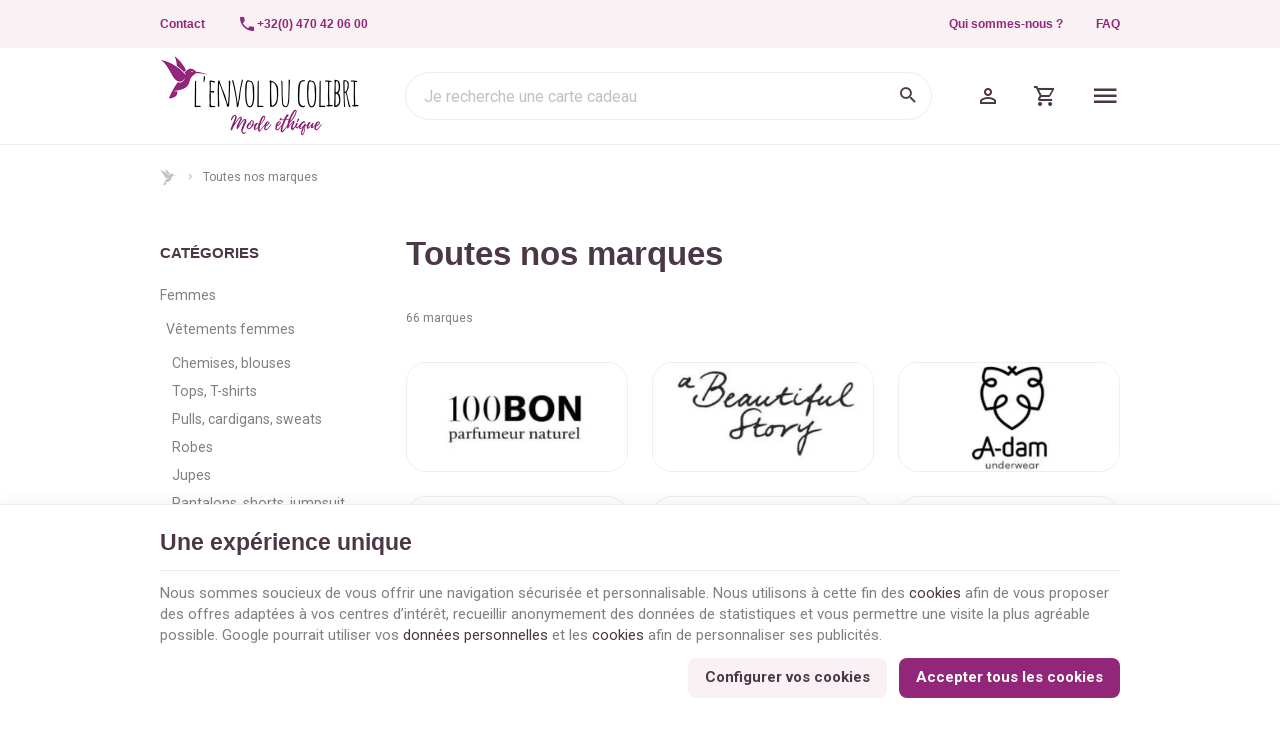

--- FILE ---
content_type: text/html; charset=utf-8
request_url: https://www.lenvolducolibri.be/fr/marques
body_size: 21536
content:
<!DOCTYPE HTML>
<!--[if lt IE 7]> <html class="no-js lt-ie9 lt-ie8 lt-ie7" lang="fr-BE"><![endif]-->
<!--[if IE 7]><html class="no-js lt-ie9 lt-ie8 ie7" lang="fr-BE"><![endif]-->
<!--[if IE 8]><html class="no-js lt-ie9 ie8" lang="fr-BE"><![endif]-->
<!--[if gt IE 8]> <html class="no-js ie9" lang="fr-BE"><![endif]-->
<html lang="fr-BE">
	<head>
		<meta charset="utf-8" />
		
		<title>
					Marques
				</title>

					<meta name="description" content="Découvrez ici la liste de toutes nos marques" />
						<meta name="generator" content="PrestaShop" />
		<meta name="robots" content="index,follow" />
		<meta name="viewport" content="width=device-width, minimum-scale=0.25, maximum-scale=2.0, initial-scale=1.0" />
		<meta name="apple-mobile-web-app-capable" content="yes" />
		<meta name="theme-color" media="(prefers-color-scheme: dark)" content="#000">
		<meta name="theme-color" media="(prefers-color-scheme: light)" content="#fff">

														<link rel="stylesheet" href="https://www.lenvolducolibri.be/themes/enetb-base/cache/v_428_67e1672d60c97f9c085322f8857e4df1_all_static.css" type="text/css" media="all" />
																<link rel="stylesheet" href="https://fonts.googleapis.com/css?family=Lato:100,300,regular,700,900&amp;subset=latin%2Clatin-ext" type="text/css" media="all" />
																<link rel="stylesheet" href="https://www.lenvolducolibri.be/themes/enetb-base/cache/v_428_2d5d781fcdf1de21f87832b582c099da_all_dynamic.css" type="text/css" media="all" />
													    <meta property="og:site_name" content="L&#039;Envol du Colibri" module="enetopengraph">
    <meta property="og:title" content="Marques" module="enetopengraph">
    <meta property="og:description" content="Découvrez ici la liste de toutes nos marques" module="enetopengraph">
    <meta property="og:image" content="https://" module="enetopengraph">
    <meta property="og:type" content="website" module="enetopengraph">
    <meta property="og:url" content="https://www.lenvolducolibri.be/fr/marques" module="enetopengraph">
<meta name="generator" content="Powered by Creative Slider 6.6.9 - Multi-Purpose, Responsive, Parallax, Mobile-Friendly Slider Module for PrestaShop." />
<!-- Global site tag (gtag.js) - Google Analytics -->

<script async src="https://www.googletagmanager.com/gtag/js?id=G-SS96VPVYE2" data-keepinline="true"></script>
<script data-keepinline="true">
    window.dataLayer = window.dataLayer || [];
    
    function gtag(){dataLayer.push(arguments);}
    
    gtag('js', new Date());


    gtag('config', 'G-SS96VPVYE2', {
        'client_id': '2uimm3fk62i08cb2vui6scvtfk',
        'session_id': '2uimm3fk62i08cb2vui6scvtfk',
    });
</script><meta name="application-name" content="L'Envol du Colibri" /><meta name="apple-mobile-web-app-capable" content="yes" /><meta name="apple-mobile-web-app-title" content="L'Envol du Colibri" /><meta name="msapplication-TileColor" content="#FFF" /><meta name="theme-color" content="#FFF" /><meta name="apple-mobile-web-app-status-bar-style" content="#FFF" /><link rel="icon" sizes="any" href="/img/favicon/favicon.svg?v=180126090114" type="image/svg+xml"/><link rel="canonical" href="https://www.lenvolducolibri.be/fr/marques">

		<!--[if IE 8]>
		
<script src="https://oss.maxcdn.com/libs/html5shiv/3.7.0/html5shiv.js"></script>
		
<script src="https://oss.maxcdn.com/libs/respond.js/1.3.0/respond.min.js"></script>
		<![endif]-->
		<link rel="preconnect" href="https://fonts.googleapis.com">
		<link rel="preconnect" href="https://fonts.gstatic.com" crossorigin>
		<link href="https://fonts.googleapis.com/css2?family=Solitreo&Raleway:wght@700&family=Roboto:wght@400;700&display=swap" rel="stylesheet">

				<link rel="preload" href=" https://www.lenvolducolibri.be/themes/enetb-base/css/icons/materialdesignicons.min.css" as="style" onload="this.onload=null;this.rel='stylesheet'">
		<noscript><link rel="stylesheet" href="https://www.lenvolducolibri.be/themes/enetb-base/css/icons/materialdesignicons.min.css"></noscript>
	</head>
	<body id="manufacturer" class="manufacturer show-left-column hide-right-column lang_fr">

	
		
	

					<div id="page">
			<header id="header" class="mode-contained">
								
													<nav id="header_nav">
												<div class="container header-container">
													<div class="header-row header-content">
								<div id="contact-link" class="contact-link header_link ">
	<a aria-label="Contact" href="https://www.lenvolducolibri.be/fr/nous-contacter" title="Contact" class="header_link_block">
		<span class="header_link_label">Contact</span>
	</a>
</div>
	<span id="shop-phone" class="shop-phone header_link">
		<a aria-label="+32(0) 470 42 06 00" href='tel:+32470420600' class="header_link_block phone-call">
			<span class="header_link_label">+32(0) 470 42 06 00</span>
		</a>
		<a aria-label="+32(0) 470 42 06 00" href="https://www.lenvolducolibri.be/fr/nous-contacter" class="header_link_block">
			<span class="header_link_label">+32(0) 470 42 06 00</span>
		</a>
	</span>
	<div id="htmlcontent_14_2" class="htmlcontent header_link"   >
		<a href="https://www.lenvolducolibri.be/fr/info/notre-entreprise" class="header_link_block">Qui sommes-nous ?</a> <a href="/fr/info/faq" class="header_link_block">FAQ</a> 					</div>
		<!-- Block languages module -->
	<div id="languages-block-top" class="languages-block header_link dropdown header_dropdown">
														<div class="header_link_block dropdown-toggle" data-toggle="dropdown">
						<span class="header_link_label">fr</span>
					</div>
																									<ul class="languages-block_ul dropdown-menu">
											<li class="disabled">
											<span>
											Français											</span>
									</li>
															<li>
																								<a href="https://www.lenvolducolibri.be/nl/merken" title="Nederlands" rel="alternate" hreflang="nl">
																	Nederlands											</a>
									</li>
															<li>
																								<a href="https://www.lenvolducolibri.be/en/brands" title="English" rel="alternate" hreflang="en">
																	English											</a>
									</li>
									</ul>
	</div>
	<!-- /Block languages module -->

							</div>
												</div>
											</nav>
								<div id="header_top">
										<div class="container header-container">
											<div class="header-row header-content">
							<a id="header_logo" class="shop-logo header_link_block" href="https://www.lenvolducolibri.be/" title="L&#039;Envol du Colibri">
								<img class="img-responsive" src="https://www.lenvolducolibri.be/img/l-envol-du-colibri-zephyr-3-logo-1691049119.jpg" alt="L&#039;Envol du Colibri" title="L&#039;Envol du Colibri" width="400" height="160"/>	
							</a>

							<!-- Block search module TOP -->
<div id="search_block_top" class="header_link">
	<a href="#" id="searchbox_toggle" class="header_link_block" aria-label="Rechercher">
		<span class="header_link_label">Rechercher</span>
	</a>
	<div id="searchbox" class="header_link_block">
		<form method="get" action="//www.lenvolducolibri.be/fr/recherche" >
			<a href="#" id="searchbox_close" aria-label="Fermer">
				<span>Fermer</span>
			</a>

			<input type="hidden" name="controller" value="search" />
			<input type="hidden" name="orderby" value="position" />
			<input type="hidden" name="orderway" value="desc" />
			<input aria-label="Que recherchez-vous ?" class="search_query form-control" type="text" id="search_query_top" name="search_query" placeholder="Je recherche une carte cadeau" value="" />
			
			<button type="submit" aria-label="Rechercher" name="submit_search" id="searchbox_search" class="button-search">
				<span>Rechercher</span>
			</button>
		</form>
	</div>
</div>
<!-- /Block search module TOP --><!-- MODULE WishList -->
<div id="top_wishlist" class="wishlist-block header_link">
	<a href="https://www.lenvolducolibri.be/fr/module/blockwishlist/mywishlist" title="Mes Listes d'envies" class="header_link_block">
		<span class="header_link_label">Mes Listes d'envies</span>
		<span class="js-wishlist-block_quantity header_link_bullet" style="display:none;">0</span>
	</a>
</div>
<!-- END : MODULE WishList -->
<!-- Block user information module TOP  -->
			<div id="blockuserinfo" class="blockuserinfo-block header_link">
			<a class="header_link_block" href="https://www.lenvolducolibri.be/fr/mon-compte" title="Connectez-vous à votre compte client" rel="nofollow">
				<span class="header_link_label">Mon compte</span>
			</a>
		</div>
	<!-- /Block user information module TOP  --><!-- MODULE Block cart -->
<div id="block_shopping_cart" class="header_link header_dropdown dropdown shopping_cart">
	<a href="https://www.lenvolducolibri.be/fr/commande" title="Voir mon panier" rel="nofollow" class="header_link_block dropdown-toggle" data-hover="dropdown">
		<span id="cart_quantity" class="ajax_cart_quantity header_link_bullet" style="display:none;">0</span>
		<span class="header_link_label">
			<strong>Panier</strong>
			<span class="ajax_cart_quantity" style="display:none;">0</span>
			<span class="ajax_cart_product_txt" style="display:none;">Produit</span>
			<span class="ajax_cart_product_txt_s" style="display:none;">Produits</span>
			<span class="ajax_cart_total" style="display:none;">
							</span>
			<span class="ajax_cart_no_product" >(vide)</span>
		</span>
	</a>
			<div class="cart_block dropdown-menu">
			<!-- block list of products -->
			<div class="block_content cart_block_list">
				<p class="h3">Mon panier</p>
				
				<p class="cart_block_no_products">
					Aucun produit
				</p>

				
								<div class="cart-prices" style="display:none;">
																									<div class="cart-prices-line last-line">
						<span class="price cart_block_total ajax_block_cart_total">
							€ 0.00
						</span>
						<span>Total</span>
					</div>
									</div>
				<p class="cart-buttons" style="display:none;">
					<a id="button_order_cart" class="btn btn-primary" href="https://www.lenvolducolibri.be/fr/commande?step=2" title="Passer commande" rel="nofollow">
						<span>Passer commande</span>
						<i class="icon-chevron-right right"></i>
					</a>
					
					<a id="button_goto_cart" class="btn btn-link" href="https://www.lenvolducolibri.be/fr/commande?step=0" title="Passer commande" rel="nofollow">
						<span>Voir mon panier</span>
					</a>
				</p>
			</div>
		</div><!-- .cart_block -->
	</div>

<!-- /MODULE Block cart --><div class="iqitmegamenu-wrapper cbp-hor-width-0">
	<div id="iqitmegamenu-horizontal" class="iqitmegamenu cbp-nosticky" role="navigation">
								
			<nav id="cbp-hrmenu" class="cbp-hrmenu cbp-horizontal cbp-hrsub-narrow  cbp-fade-slide-bottom      cbp-menu-centered ">
				<ul>
										<li class="cbp-hrmenu-tab cbp-hrmenu-tab-4  cbp-has-submeu">
												<a href="https://www.lenvolducolibri.be/fr/62-femmes">
													<span class="cbp-tab-title">Femmes<i class="icon fa icon-chevron-down cbp-submenu-aindicator"></i></span></a>
												<div class="cbp-hrsub col-xs-12">
							<div class="cbp-triangle-container"><div class="cbp-triangle-top"></div><div class="cbp-triangle-top-back"></div></div>
							<div class="cbp-hrsub-inner">
																																													
<div class="row menu_row menu-element  first_rows menu-element-id-15">
	

		</div>               
																				
<div class="row menu_row menu-element  first_rows menu-element-id-1">
	

						
<div class="col-xs-2 cbp-menu-column cbp-menu-element menu-element-id-3 " >
	<div class="cbp-menu-column-inner">
										<a href="https://www.lenvolducolibri.be/fr/nouveaux-produits">					<img src="https://www.lenvolducolibri.be/img/cms/nouveautes_ss24.jpg" class="img-responsive cbp-banner-image"  
					 width="720" height="900" />
				</a>					
				
			

			</div>
	</div>					
<div class="col-xs-4 cbp-menu-column cbp-menu-element menu-element-id-9 " >
	<div class="cbp-menu-column-inner">
			
				
														<div class="row cbp-categories-row">
																				<div class="col-xs-6">
								<div class="cbp-category-link-w">
									
									<a href="https://www.lenvolducolibri.be/fr/63-vetements-femme" class="cbp-column-title cbp-category-title">Vêtements femmes</a>

									
<ul class="cbp-links cbp-category-tree">
	<li   >
		<div class="cbp-category-link-w">
			<a href="https://www.lenvolducolibri.be/fr/70-chemises-blouses">Chemises, blouses</a>
					</div>
	</li>  
	  		             
	<li   >
		<div class="cbp-category-link-w">
			<a href="https://www.lenvolducolibri.be/fr/69-tops-t-shirts">Tops, T-shirts</a>
					</div>
	</li>  
	  		             
	<li   >
		<div class="cbp-category-link-w">
			<a href="https://www.lenvolducolibri.be/fr/67-pull-cardigan-sweat">Pulls, cardigans, sweats</a>
					</div>
	</li>  
	  		             
	<li   >
		<div class="cbp-category-link-w">
			<a href="https://www.lenvolducolibri.be/fr/64-robes">Robes</a>
					</div>
	</li>  
	  		             
	<li   >
		<div class="cbp-category-link-w">
			<a href="https://www.lenvolducolibri.be/fr/65-jupes">Jupes</a>
					</div>
	</li>  
	  		             
	<li   >
		<div class="cbp-category-link-w">
			<a href="https://www.lenvolducolibri.be/fr/68-pantalons">Pantalons, shorts, jumpsuit, leggings</a>
					</div>
	</li>  
	  		             
	<li   >
		<div class="cbp-category-link-w">
			<a href="https://www.lenvolducolibri.be/fr/66-manteaux-parkas">Manteaux - Parkas - Vestes</a>
					</div>
	</li>  
	  		             
</ul>
								</div>
							</div>
																											<div class="col-xs-6">
								<div class="cbp-category-link-w">
									
									<a href="https://www.lenvolducolibri.be/fr/71-bijoux" class="cbp-column-title cbp-category-title">Bijoux</a>

									
<ul class="cbp-links cbp-category-tree">
	<li   >
		<div class="cbp-category-link-w">
			<a href="https://www.lenvolducolibri.be/fr/72-boucles-doreilles">Boucles d&#039;oreilles</a>
					</div>
	</li>  
	  		             
	<li   >
		<div class="cbp-category-link-w">
			<a href="https://www.lenvolducolibri.be/fr/73-bracelets">Bracelets</a>
					</div>
	</li>  
	  		             
	<li   >
		<div class="cbp-category-link-w">
			<a href="https://www.lenvolducolibri.be/fr/74-colliers">Colliers</a>
					</div>
	</li>  
	  		             
	<li   >
		<div class="cbp-category-link-w">
			<a href="https://www.lenvolducolibri.be/fr/75-bagues">Bagues</a>
					</div>
	</li>  
	  		             
	<li   >
		<div class="cbp-category-link-w">
			<a href="https://www.lenvolducolibri.be/fr/76-broches">Broches</a>
					</div>
	</li>  
	  		             
</ul>
								</div>
							</div>
																		</div>
										

			</div>
	</div>					
<div class="col-xs-2 cbp-menu-column cbp-menu-element menu-element-id-10 " >
	<div class="cbp-menu-column-inner">
			
									<a href="https://www.lenvolducolibri.be/fr/77-accessoires" class="cbp-column-title">Accessoires </a>
							
														<ul class="cbp-links cbp-category-tree">
																			<li >
								<div class="cbp-category-link-w">
									<a href="https://www.lenvolducolibri.be/fr/88-culottes_menstruelles">Culottes Menstruelles, Serviettes hygiéniques, Protèges slips</a>

																	</div>
							</li>
																									<li >
								<div class="cbp-category-link-w">
									<a href="https://www.lenvolducolibri.be/fr/85-lingerie">Sous-vêtements</a>

																	</div>
							</li>
																									<li >
								<div class="cbp-category-link-w">
									<a href="https://www.lenvolducolibri.be/fr/84-collant">Collants</a>

																	</div>
							</li>
																									<li >
								<div class="cbp-category-link-w">
									<a href="https://www.lenvolducolibri.be/fr/83-vetements-de-nuit">Vêtements de nuit</a>

																	</div>
							</li>
																									<li >
								<div class="cbp-category-link-w">
									<a href="https://www.lenvolducolibri.be/fr/89-maillots_de_bain_f">Maillots de bain</a>

																	</div>
							</li>
																									<li >
								<div class="cbp-category-link-w">
									<a href="https://www.lenvolducolibri.be/fr/90-lunettes_de_soleil">Lunettes de soleil</a>

																	</div>
							</li>
																	</ul>	
										

			</div>
	</div>					
<div class="col-xs-2 cbp-menu-column cbp-menu-element menu-element-id-11 " >
	<div class="cbp-menu-column-inner">
			
				
														<ul class="cbp-links cbp-category-tree">
																			<li >
								<div class="cbp-category-link-w">
									<a href="https://www.lenvolducolibri.be/fr/80-foulards">Foulards</a>

																	</div>
							</li>
																									<li >
								<div class="cbp-category-link-w">
									<a href="https://www.lenvolducolibri.be/fr/81-bonnets_echarpes">Chapeaux, Bonnets, Echarpes, Gants, Casquettes</a>

																	</div>
							</li>
																									<li >
								<div class="cbp-category-link-w">
									<a href="https://www.lenvolducolibri.be/fr/91-parapluies">Parapluies</a>

																	</div>
							</li>
																									<li >
								<div class="cbp-category-link-w">
									<a href="https://www.lenvolducolibri.be/fr/78-sacs">Sacs, Trousses</a>

																	</div>
							</li>
																									<li >
								<div class="cbp-category-link-w">
									<a href="https://www.lenvolducolibri.be/fr/86-ceintures_portefeuilles">Ceintures et Portefeuilles</a>

																	</div>
							</li>
																									<li >
								<div class="cbp-category-link-w">
									<a href="https://www.lenvolducolibri.be/fr/79-chaussures">Chaussures</a>

																	</div>
							</li>
																									<li >
								<div class="cbp-category-link-w">
									<a href="https://www.lenvolducolibri.be/fr/82-chaussettes">Chaussettes</a>

																	</div>
							</li>
																									<li >
								<div class="cbp-category-link-w">
									<a href="https://www.lenvolducolibri.be/fr/92-accessoires_cheveux">Accessoires cheveux</a>

																	</div>
							</li>
																	</ul>	
										

			</div>
	</div>					
<div class="col-xs-2 cbp-menu-column cbp-menu-element menu-element-id-14 " >
	<div class="cbp-menu-column-inner">
										<a href="https://www.lenvolducolibri.be/fr/promotions">					<img src="https://www.lenvolducolibri.be/img/cms/nos_prix_doux_ss24.jpg" class="img-responsive cbp-banner-image"  
					 width="720" height="900" />
				</a>					
				
			

			</div>
	</div>				</div>               
																																										</div>
						</div>
											</li>
										<li class="cbp-hrmenu-tab cbp-hrmenu-tab-8  cbp-has-submeu">
												<a href="https://www.lenvolducolibri.be/fr/111-hommes">
													<span class="cbp-tab-title">Hommes<i class="icon fa icon-chevron-down cbp-submenu-aindicator"></i></span></a>
												<div class="cbp-hrsub col-xs-12">
							<div class="cbp-triangle-container"><div class="cbp-triangle-top"></div><div class="cbp-triangle-top-back"></div></div>
							<div class="cbp-hrsub-inner">
																																													
<div class="row menu_row menu-element  first_rows menu-element-id-1">
	

						
<div class="col-xs-2 cbp-menu-column cbp-menu-element menu-element-id-3 " >
	<div class="cbp-menu-column-inner">
										<a href="https://www.lenvolducolibri.be/fr/nouveaux-produits">					<img src="https://www.lenvolducolibri.be/img/cms/nouveautes_hommes_ss24.jpg" class="img-responsive cbp-banner-image"  
					 width="720" height="900" />
				</a>					
				
			

			</div>
	</div>					
<div class="col-xs-2 cbp-menu-column cbp-menu-element menu-element-id-4 " >
	<div class="cbp-menu-column-inner">
										<a href="https://www.lenvolducolibri.be/fr/promotions">					<img src="https://www.lenvolducolibri.be/img/cms/nos_prix_doux_hommes_ss24.jpg" class="img-responsive cbp-banner-image"  
					 width="720" height="900" />
				</a>					
				
			

			</div>
	</div>					
<div class="col-xs-4 cbp-menu-column cbp-menu-element menu-element-id-2 " >
	<div class="cbp-menu-column-inner">
			
				
														<div class="row cbp-categories-row">
																				<div class="col-xs-6">
								<div class="cbp-category-link-w">
									
									<a href="https://www.lenvolducolibri.be/fr/114-vetements-hommes" class="cbp-column-title cbp-category-title">Vêtements hommes</a>

									
<ul class="cbp-links cbp-category-tree">
	<li   >
		<div class="cbp-category-link-w">
			<a href="https://www.lenvolducolibri.be/fr/115-pulls-cardigans-sweats-hommes">Pulls, cardigans, sweats</a>
					</div>
	</li>  
	  		             
	<li   >
		<div class="cbp-category-link-w">
			<a href="https://www.lenvolducolibri.be/fr/116-t-shirts-hommes-fr">T-shirts</a>
					</div>
	</li>  
	  		             
	<li   >
		<div class="cbp-category-link-w">
			<a href="https://www.lenvolducolibri.be/fr/117-polos-hommes-fr-vetements_hommes_fr">Polos</a>
					</div>
	</li>  
	  		             
	<li   >
		<div class="cbp-category-link-w">
			<a href="https://www.lenvolducolibri.be/fr/118-chemises-hommes-fr">Chemises</a>
					</div>
	</li>  
	  		             
	<li   >
		<div class="cbp-category-link-w">
			<a href="https://www.lenvolducolibri.be/fr/119-pantalons-hommes-fr">Pantalons</a>
					</div>
	</li>  
	  		             
	<li   >
		<div class="cbp-category-link-w">
			<a href="https://www.lenvolducolibri.be/fr/120-shorts-bermudas-hommes-fr">Shorts, Bermudas</a>
					</div>
	</li>  
	  		             
	<li   >
		<div class="cbp-category-link-w">
			<a href="https://www.lenvolducolibri.be/fr/121-manteaux_parkas">Manteaux - Parkas</a>
					</div>
	</li>  
	  		             
</ul>
								</div>
							</div>
																											<div class="col-xs-6">
								<div class="cbp-category-link-w">
									
									<a href="https://www.lenvolducolibri.be/fr/123-accessoires_hommes_fr" class="cbp-column-title cbp-category-title">Accessoires</a>

									
<ul class="cbp-links cbp-category-tree">
	<li   >
		<div class="cbp-category-link-w">
			<a href="https://www.lenvolducolibri.be/fr/125-sous_vetements_fr">Sous-v&ecirc;tements</a>
					</div>
	</li>  
	  		             
	<li   >
		<div class="cbp-category-link-w">
			<a href="https://www.lenvolducolibri.be/fr/127-maillots_de_bains">Maillots de bain</a>
					</div>
	</li>  
	  		             
	<li   >
		<div class="cbp-category-link-w">
			<a href="https://www.lenvolducolibri.be/fr/132-lunettes_de_soleil_m">Lunettes de soleil</a>
					</div>
	</li>  
	  		             
	<li   >
		<div class="cbp-category-link-w">
			<a href="https://www.lenvolducolibri.be/fr/131-sacs_hommes">Sacs, Trousses</a>
					</div>
	</li>  
	  		             
	<li   >
		<div class="cbp-category-link-w">
			<a href="https://www.lenvolducolibri.be/fr/129-bonnets_echarpes_gants_men_fr">Bonnets, Echarpes, Gants, Casquettes</a>
					</div>
	</li>  
	  		             
	<li   >
		<div class="cbp-category-link-w">
			<a href="https://www.lenvolducolibri.be/fr/130-noeuds_papillon_boutons_manchette_bretelles">Noeuds Papillon, Boutons de Manchette, Bretelles</a>
					</div>
	</li>  
	  		             
	<li   >
		<div class="cbp-category-link-w">
			<a href="https://www.lenvolducolibri.be/fr/128-ceintures_portefeuilles_fr">Ceintures et Portefeuilles</a>
					</div>
	</li>  
	  		             
	<li   >
		<div class="cbp-category-link-w">
			<a href="https://www.lenvolducolibri.be/fr/126-chaussettes_hommes">Chaussettes</a>
					</div>
	</li>  
	  		             
	<li   >
		<div class="cbp-category-link-w">
			<a href="https://www.lenvolducolibri.be/fr/124-chaussures-fr">Chaussures</a>
					</div>
	</li>  
	  		             
</ul>
								</div>
							</div>
																		</div>
										

			</div>
	</div>				</div>               
																																										</div>
						</div>
											</li>
										<li class="cbp-hrmenu-tab cbp-hrmenu-tab-3  cbp-has-submeu">
												<a href="https://www.lenvolducolibri.be/fr/142-lifestyle">
													<span class="cbp-tab-title">Lifestyle<i class="icon fa icon-chevron-down cbp-submenu-aindicator"></i></span></a>
												<div class="cbp-hrsub col-xs-6">
							<div class="cbp-triangle-container"><div class="cbp-triangle-top"></div><div class="cbp-triangle-top-back"></div></div>
							<div class="cbp-hrsub-inner">
																																													
<div class="row menu_row menu-element  first_rows menu-element-id-1">
	

						
<div class="col-xs-12 cbp-menu-column cbp-menu-element menu-element-id-2 " >
	<div class="cbp-menu-column-inner">
			
				
														<div class="row cbp-categories-row">
																				<div class="col-xs-4">
								<div class="cbp-category-link-w">
																		<a href="https://www.lenvolducolibri.be/fr/145-parfums" class="cbp-category-thumb">
										<img class="replace-2x img-responsive lazyload" src="" data-src="https://www.lenvolducolibri.be/img/c/145-0_thumb.jpg" alt="Parfums" width="260" height="140" />
									</a>
									
									<a href="https://www.lenvolducolibri.be/fr/145-parfums" class="cbp-column-title cbp-category-title">Parfums</a>

																	</div>
							</div>
																																								<div class="col-xs-4">
								<div class="cbp-category-link-w">
																		<a href="https://www.lenvolducolibri.be/fr/148-papeterie" class="cbp-category-thumb">
										<img class="replace-2x img-responsive lazyload" src="" data-src="https://www.lenvolducolibri.be/img/c/148-0_thumb.jpg" alt="Papeterie" width="260" height="140" />
									</a>
									
									<a href="https://www.lenvolducolibri.be/fr/148-papeterie" class="cbp-column-title cbp-category-title">Papeterie</a>

																	</div>
							</div>
																											<div class="col-xs-4">
								<div class="cbp-category-link-w">
																		<a href="https://www.lenvolducolibri.be/fr/147-zero_dechet" class="cbp-category-thumb">
										<img class="replace-2x img-responsive lazyload" src="" data-src="https://www.lenvolducolibri.be/img/c/147-0_thumb.jpg" alt="Zéro déchet" width="260" height="140" />
									</a>
									
									<a href="https://www.lenvolducolibri.be/fr/147-zero_dechet" class="cbp-column-title cbp-category-title">Zéro déchet</a>

																	</div>
							</div>
																											<div class="col-xs-4">
								<div class="cbp-category-link-w">
																		<a href="https://www.lenvolducolibri.be/fr/144-gourdes" class="cbp-category-thumb">
										<img class="replace-2x img-responsive lazyload" src="" data-src="https://www.lenvolducolibri.be/img/c/144-0_thumb.jpg" alt="Gourdes" width="260" height="140" />
									</a>
									
									<a href="https://www.lenvolducolibri.be/fr/144-gourdes" class="cbp-column-title cbp-category-title">Gourdes</a>

																	</div>
							</div>
																											<div class="col-xs-4">
								<div class="cbp-category-link-w">
																		<a href="https://www.lenvolducolibri.be/fr/143-bougies" class="cbp-category-thumb">
										<img class="replace-2x img-responsive lazyload" src="" data-src="https://www.lenvolducolibri.be/img/c/143-0_thumb.jpg" alt="Bougies" width="260" height="140" />
									</a>
									
									<a href="https://www.lenvolducolibri.be/fr/143-bougies" class="cbp-column-title cbp-category-title">Bougies</a>

																	</div>
							</div>
																											<div class="col-xs-4">
								<div class="cbp-category-link-w">
																		<a href="https://www.lenvolducolibri.be/fr/149-deco" class="cbp-category-thumb">
										<img class="replace-2x img-responsive lazyload" src="" data-src="https://www.lenvolducolibri.be/img/c/149-0_thumb.jpg" alt="Décoration &amp; Maison" width="260" height="140" />
									</a>
									
									<a href="https://www.lenvolducolibri.be/fr/149-deco" class="cbp-column-title cbp-category-title">Décoration &amp; Maison</a>

																	</div>
							</div>
																											<div class="col-xs-4">
								<div class="cbp-category-link-w">
																		<a href="https://www.lenvolducolibri.be/fr/151-livres_fr" class="cbp-category-thumb">
										<img class="replace-2x img-responsive lazyload" src="" data-src="https://www.lenvolducolibri.be/img/c/151-0_thumb.jpg" alt="Livres" width="260" height="140" />
									</a>
									
									<a href="https://www.lenvolducolibri.be/fr/151-livres_fr" class="cbp-column-title cbp-category-title">Livres</a>

																	</div>
							</div>
																											<div class="col-xs-4">
								<div class="cbp-category-link-w">
																		<a href="https://www.lenvolducolibri.be/fr/150-cosmetiques" class="cbp-category-thumb">
										<img class="replace-2x img-responsive lazyload" src="" data-src="https://www.lenvolducolibri.be/img/c/150-0_thumb.jpg" alt="Cosmétiques" width="260" height="140" />
									</a>
									
									<a href="https://www.lenvolducolibri.be/fr/150-cosmetiques" class="cbp-column-title cbp-category-title">Cosmétiques</a>

																	</div>
							</div>
																		</div>
										

			</div>
	</div>				</div>               
																																										</div>
						</div>
											</li>
										<li class="cbp-hrmenu-tab cbp-hrmenu-tab-9 ">
												<a href="/fr/cartes-cadeaux">
													<span class="cbp-tab-title">Carte cadeau</span></a>
											</li>
										<li class="cbp-hrmenu-tab cbp-hrmenu-tab-10 ">
												<a href="https://www.lenvolducolibri.be/fr/marques">
													<span class="cbp-tab-title">Nos marques</span></a>
											</li>
										<li class="cbp-hrmenu-tab cbp-hrmenu-tab-6 ">
												<a href="https://www.lenvolducolibri.be/fr/160-blog">
													<span class="cbp-tab-title">Le blog éthique</span></a>
											</li>
									</ul>
			</nav>
			</div>

	</div>
							<div id="sidebar_icon" class="header_link">
								<a href="#" class="sidebar_toggle header_link_block" aria-label="Menu" data-controls="sidebar">
									<span class="header_link_label">Menu</span>
								</a>
							</div>
						</div>
										</div>
									</div>
			</header>

			<svg viewBox="0 0 128 128" xmlns="http://www.w3.org/2000/svg" xml:space="preserve" class="hidden" preserveAspectRatio="xMidYMid meet">
				<defs>
					<symbol id="colibri" viewBox="0 0 128 128">
						<path fill="currentColor" d="M64.6,48.5c-0.6-0.5-1.1-1-1.6-1.5c-5.5-5.4-11.4-10.3-17.5-14.9c-0.6-0.5-0.9-0.9-1-1.7 c-0.5-8.3-2.3-16.4-5.5-24.1c-0.1-0.3-0.2-0.5-0.3-1c0.3,0.2,0.6,0.3,0.7,0.4c2.4,2,4.9,4,7.2,6.1c9.6,9,17,19.6,23.1,31.2 c0.1,0.1,0.1,0.3,0.2,0.5C68.2,45.2,66.4,46.9,64.6,48.5z"/>
						<path fill="currentColor" d="M99.5,48.3c-0.3,0.6-0.1,1.3-0.7,1.9c-0.1-0.3-0.2-0.5-0.3-0.8c-0.4-1.2-1-2.3-1.9-3.2c-2.8-2.8-6-4.9-9.7-6 c-2.9-0.9-5.8-0.7-8.6,0.7c-4.6,2.3-8.3,5.6-11.7,9.3c-0.1,0.1-0.1,0.2-0.1,0.3c1.2,2.1,2.4,4.2,2.9,6.7c-0.3-0.1-0.5-0.3-0.7-0.5 c-1.6-1.7-3.2-3.5-4.9-5.2C59.4,47,54.8,42.8,49.9,39c-10.9-8.7-22.7-15.6-36-20C9.4,17.5,4.9,16.4,0,15.6c0.2,0.2,0.3,0.3,0.4,0.3 c3.6,2,6.5,4.6,9.3,7.6c3.5,3.8,6.5,8,9.1,12.4c3.7,6.1,7.2,12.2,10.7,18.4c2.3,4,4.7,8,7.5,11.6c2,2.5,4.1,4.8,6.7,6.7 C47.2,75,50.9,76,55,75.2c3.9-0.8,7-2.7,9.3-5.8c0.8-1.1,1.6-2.4,2.3-3.5c0.1-0.2,0.2-0.3,0.5-0.5c0,0.3,0,0.4,0,0.5 c-1.1,3.4-2.7,6.4-5.4,8.9c-3.4,3.1-7.4,4.4-12,3.6c-0.9-0.2-1.7-0.4-2.7-0.6c-0.7,1-1.3,1.9-2,2.9c-6.1,8.8-11.6,17.9-16.4,27.5 c-2.2,4.4-4.2,8.9-6.1,13.5c-0.1,0.3-0.2,0.6-0.3,1c0.6,0,1.1,0,1.6,0c0.4,0,0.9,0,1.3,0c4.9-0.5,9.4-2,13.7-4.5 c2.8-1.6,4.8-3.9,5.6-7c0.5-1.9,0.8-3.8,1.2-5.7c0.1-0.6,0.2-1.2,0.3-1.9c-0.5,0-0.8-0.1-1.1-0.1c-2.8,0.1-5.6-0.2-8.3-0.7 c-0.3,0-0.5-0.2-1-0.3c0.3-0.1,0.5-0.2,0.6-0.2c0.6-0.1,1.1-0.2,1.7-0.3c4.6-0.7,9.2-1.5,13.7-2.6c5-1.2,9.8-2.8,14.3-5.2 c5.1-2.8,8.9-6.8,11.4-12c1.4-2.9,2.3-5.9,3.1-9c1.6-6,4.7-11,9.6-14.9c2.6-2.1,5.3-4,8-6c0.3-0.2,0.8-0.3,1.2-0.3 c3.9,0,7.8,0.3,11.7,0.7c5.1,0.5,10.2,1.4,15.3,2.5c0.6,0.1,1.1,0.2,1.7,0.3C122.7,52.7,102.4,47.7,99.5,48.3z M86.9,49.3 c-0.9,0-1.8-0.8-1.7-1.8c0-0.9,0.8-1.7,1.7-1.7c1,0,1.8,0.8,1.8,1.8C88.7,48.5,87.9,49.3,86.9,49.3z"/>
					</symbol>
				</defs>
			</svg>

			<aside id="sidebar" class="sidebar">
				<div class="sidebar_block">
					<div class="sidebar_header">
						<a id="sidebar_logo" class="shop-logo" href="https://www.lenvolducolibri.be/" title="L&#039;Envol du Colibri">
							<img class="img-responsive" src="https://www.lenvolducolibri.be/img/l-envol-du-colibri-zephyr-3-logo-1691049119.jpg" alt="L&#039;Envol du Colibri" title="L&#039;Envol du Colibri" width="400" height="160" />	
						</a>
					</div>

					<div class="sidebar_body">
						
<div id="iqitmegamenu-mobile">

	<ul id="iqitmegamenu-mobile-menu" class=""> 
									<li class="menu_item"><a href="https://www.lenvolducolibri.be/fr/">Accueil</a>
									</li>
												<li class="menu_item"><div class="responsiveInykator">+</div><a href="https://www.lenvolducolibri.be/fr/62-femmes">Femmes</a>
											<ul style="display: none;">
			<li><div class="responsiveInykator">+</div><a href="https://www.lenvolducolibri.be/fr/63-vetements-femme">V&ecirc;tements femmes</a>
							<ul style="display: none;">
			<li><a href="https://www.lenvolducolibri.be/fr/70-chemises-blouses">Chemises, blouses</a>
					</li>
				<li><a href="https://www.lenvolducolibri.be/fr/69-tops-t-shirts">Tops, T-shirts</a>
					</li>
				<li><a href="https://www.lenvolducolibri.be/fr/67-pull-cardigan-sweat">Pulls, cardigans, sweats</a>
					</li>
				<li><a href="https://www.lenvolducolibri.be/fr/64-robes">Robes</a>
					</li>
				<li><a href="https://www.lenvolducolibri.be/fr/65-jupes">Jupes</a>
					</li>
				<li><a href="https://www.lenvolducolibri.be/fr/68-pantalons">Pantalons, shorts, jumpsuit, leggings</a>
					</li>
				<li><a href="https://www.lenvolducolibri.be/fr/66-manteaux-parkas">Manteaux - Parkas - Vestes</a>
					</li>
	</ul>					</li>
				<li><div class="responsiveInykator">+</div><a href="https://www.lenvolducolibri.be/fr/71-bijoux">Bijoux</a>
							<ul style="display: none;">
			<li><a href="https://www.lenvolducolibri.be/fr/72-boucles-doreilles">Boucles d&#039;oreilles</a>
					</li>
				<li><a href="https://www.lenvolducolibri.be/fr/73-bracelets">Bracelets</a>
					</li>
				<li><a href="https://www.lenvolducolibri.be/fr/74-colliers">Colliers</a>
					</li>
				<li><a href="https://www.lenvolducolibri.be/fr/75-bagues">Bagues</a>
					</li>
				<li><a href="https://www.lenvolducolibri.be/fr/76-broches">Broches</a>
					</li>
	</ul>					</li>
				<li><div class="responsiveInykator">+</div><a href="https://www.lenvolducolibri.be/fr/77-accessoires">Accessoires</a>
							<ul style="display: none;">
			<li><a href="https://www.lenvolducolibri.be/fr/88-culottes_menstruelles">Culottes Menstruelles, Serviettes hygi&eacute;niques, Prot&egrave;ges slips</a>
					</li>
				<li><a href="https://www.lenvolducolibri.be/fr/85-lingerie">Sous-v&ecirc;tements</a>
					</li>
				<li><a href="https://www.lenvolducolibri.be/fr/84-collant">Collants</a>
					</li>
				<li><a href="https://www.lenvolducolibri.be/fr/83-vetements-de-nuit">V&ecirc;tements de nuit</a>
					</li>
				<li><a href="https://www.lenvolducolibri.be/fr/89-maillots_de_bain_f">Maillots de bain</a>
					</li>
				<li><a href="https://www.lenvolducolibri.be/fr/90-lunettes_de_soleil">Lunettes de soleil</a>
					</li>
				<li><a href="https://www.lenvolducolibri.be/fr/80-foulards">Foulards</a>
					</li>
				<li><a href="https://www.lenvolducolibri.be/fr/81-bonnets_echarpes">Chapeaux, Bonnets, Echarpes, Gants, Casquettes</a>
					</li>
				<li><a href="https://www.lenvolducolibri.be/fr/91-parapluies">Parapluies</a>
					</li>
				<li><a href="https://www.lenvolducolibri.be/fr/78-sacs">Sacs, Trousses</a>
					</li>
				<li><a href="https://www.lenvolducolibri.be/fr/86-ceintures_portefeuilles">Ceintures et Portefeuilles</a>
					</li>
				<li><a href="https://www.lenvolducolibri.be/fr/79-chaussures">Chaussures</a>
					</li>
				<li><a href="https://www.lenvolducolibri.be/fr/82-chaussettes">Chaussettes</a>
					</li>
				<li><a href="https://www.lenvolducolibri.be/fr/92-accessoires_cheveux">Accessoires cheveux</a>
					</li>
	</ul>					</li>
	</ul>									</li>
												<li class="menu_item"><div class="responsiveInykator">+</div><a href="https://www.lenvolducolibri.be/fr/111-hommes">Hommes</a>
											<ul style="display: none;">
			<li><div class="responsiveInykator">+</div><a href="https://www.lenvolducolibri.be/fr/114-vetements-hommes">V&ecirc;tements hommes</a>
							<ul style="display: none;">
			<li><a href="https://www.lenvolducolibri.be/fr/115-pulls-cardigans-sweats-hommes">Pulls, cardigans, sweats</a>
					</li>
				<li><a href="https://www.lenvolducolibri.be/fr/116-t-shirts-hommes-fr">T-shirts</a>
					</li>
				<li><a href="https://www.lenvolducolibri.be/fr/117-polos-hommes-fr-vetements_hommes_fr">Polos</a>
					</li>
				<li><a href="https://www.lenvolducolibri.be/fr/118-chemises-hommes-fr">Chemises</a>
					</li>
				<li><a href="https://www.lenvolducolibri.be/fr/119-pantalons-hommes-fr">Pantalons</a>
					</li>
				<li><a href="https://www.lenvolducolibri.be/fr/120-shorts-bermudas-hommes-fr">Shorts, Bermudas</a>
					</li>
				<li><a href="https://www.lenvolducolibri.be/fr/121-manteaux_parkas">Manteaux - Parkas</a>
					</li>
	</ul>					</li>
				<li><div class="responsiveInykator">+</div><a href="https://www.lenvolducolibri.be/fr/123-accessoires_hommes_fr">Accessoires</a>
							<ul style="display: none;">
			<li><a href="https://www.lenvolducolibri.be/fr/125-sous_vetements_fr">Sous-v&ecirc;tements</a>
					</li>
				<li><a href="https://www.lenvolducolibri.be/fr/127-maillots_de_bains">Maillots de bain</a>
					</li>
				<li><a href="https://www.lenvolducolibri.be/fr/132-lunettes_de_soleil_m">Lunettes de soleil</a>
					</li>
				<li><a href="https://www.lenvolducolibri.be/fr/131-sacs_hommes">Sacs, Trousses</a>
					</li>
				<li><a href="https://www.lenvolducolibri.be/fr/129-bonnets_echarpes_gants_men_fr">Bonnets, Echarpes, Gants, Casquettes</a>
					</li>
				<li><a href="https://www.lenvolducolibri.be/fr/130-noeuds_papillon_boutons_manchette_bretelles">Noeuds Papillon, Boutons de Manchette, Bretelles</a>
					</li>
				<li><a href="https://www.lenvolducolibri.be/fr/128-ceintures_portefeuilles_fr">Ceintures et Portefeuilles</a>
					</li>
				<li><a href="https://www.lenvolducolibri.be/fr/126-chaussettes_hommes">Chaussettes</a>
					</li>
				<li><a href="https://www.lenvolducolibri.be/fr/124-chaussures-fr">Chaussures</a>
					</li>
	</ul>					</li>
	</ul>									</li>
												<li class="menu_item"><div class="responsiveInykator">+</div><a href="https://www.lenvolducolibri.be/fr/142-lifestyle">Lifestyle</a>
											<ul style="display: none;">
			<li><a href="https://www.lenvolducolibri.be/fr/145-parfums">Parfums</a>
					</li>
				<li><div class="responsiveInykator">+</div><a href="https://www.lenvolducolibri.be/fr/148-papeterie">Papeterie</a>
							<ul style="display: none;">
			<li><a href="https://www.lenvolducolibri.be/fr/169-agenda-calendrier">Agenda &amp; Calendrier</a>
					</li>
				<li><a href="https://www.lenvolducolibri.be/fr/170-cartes-de-voeux">Cartes de Voeux</a>
					</li>
				<li><a href="https://www.lenvolducolibri.be/fr/171-carnets">Carnets</a>
					</li>
				<li><a href="https://www.lenvolducolibri.be/fr/172-accessoires-de-bureau">Accessoires de bureau</a>
					</li>
	</ul>					</li>
				<li><a href="https://www.lenvolducolibri.be/fr/147-zero_dechet">Z&eacute;ro d&eacute;chet</a>
					</li>
				<li><a href="https://www.lenvolducolibri.be/fr/144-gourdes">Gourdes</a>
					</li>
				<li><a href="https://www.lenvolducolibri.be/fr/143-bougies">Bougies</a>
					</li>
				<li><div class="responsiveInykator">+</div><a href="https://www.lenvolducolibri.be/fr/149-deco">D&eacute;coration &amp; Maison</a>
							<ul style="display: none;">
			<li><a href="https://www.lenvolducolibri.be/fr/178-decoration">D&eacute;coration</a>
					</li>
				<li><a href="https://www.lenvolducolibri.be/fr/179-cuisine-art-de-la-table">Cuisine &amp; art de la table</a>
					</li>
				<li><a href="https://www.lenvolducolibri.be/fr/180-salle-de-bain-bien-etre">Salle de bain &amp; bien-&ecirc;tre</a>
					</li>
				<li><a href="https://www.lenvolducolibri.be/fr/181-calendriers-de-lavent">Calendriers de l&rsquo;Avent</a>
					</li>
	</ul>					</li>
				<li><a href="https://www.lenvolducolibri.be/fr/151-livres_fr">Livres</a>
					</li>
				<li><div class="responsiveInykator">+</div><a href="https://www.lenvolducolibri.be/fr/150-cosmetiques">Cosm&eacute;tiques</a>
							<ul style="display: none;">
			<li><a href="https://www.lenvolducolibri.be/fr/173-soin-du-visage">Soin du visage</a>
					</li>
				<li><a href="https://www.lenvolducolibri.be/fr/174-soin-du-corps">Soin du corps</a>
					</li>
				<li><a href="https://www.lenvolducolibri.be/fr/175-soin-des-cheveux">Soin des cheveux</a>
					</li>
				<li><a href="https://www.lenvolducolibri.be/fr/176-maquillage">Maquillage</a>
					</li>
				<li><a href="https://www.lenvolducolibri.be/fr/177-paillettes">Paillettes</a>
					</li>
	</ul>					</li>
	</ul>									</li>
												<li class="menu_item"><a href="/fr/cartes-cadeaux">Carte cadeau</a>
									</li>
												<li class="menu_item"><a href="https://www.lenvolducolibri.be/fr/marques">Toutes les marques</a>
									</li>
												<li class="menu_item"><a href="https://www.lenvolducolibri.be/fr/160-blog">Blog</a>
									</li>
												<li class="menu_item"><a href="/fr/nous-contacter">Contact</a>
									</li>
						</ul>
</div>


					</div>

															<div class="sidebar_footer">
								<!-- Block languages module -->
	<div id="languages-block-sidebar" class="languages-block header_link dropdown dropup">
														<div class="header_link_block dropdown-toggle" data-toggle="dropdown">
						<span class="header_link_label">fr</span>
					</div>
																									<ul class="languages-block_ul dropdown-menu">
											<li class="disabled">
											<span>
											Français											</span>
									</li>
															<li>
																								<a href="https://www.lenvolducolibri.be/nl/merken" title="Nederlands" rel="alternate" hreflang="nl">
																	Nederlands											</a>
									</li>
															<li>
																								<a href="https://www.lenvolducolibri.be/en/brands" title="English" rel="alternate" hreflang="en">
																	English											</a>
									</li>
									</ul>
	</div>
	<!-- /Block languages module -->
<!-- Block user information module TOP  -->
			<div id="blockuserinfo_sidebar" class="blockuserinfo-block header_link">
			<a class="header_link_block" href="https://www.lenvolducolibri.be/fr/mon-compte" title="Connectez-vous à votre compte client" rel="nofollow">
				<span class="header_link_label">Mon compte</span>
			</a>
		</div>
	<!-- /Block user information module TOP  -->
					</div>
									</div>
			</aside>

						
							<nav class="breadcrumb mode-contained">
		<div class="container">
			<a class="home" href="https://www.lenvolducolibri.be/" title="retour &agrave; Accueil">
						
			<svg><use href="#colibri" /></svg>
					</a>
					<i class="navigation-pipe">&gt;</i>
			
							<span class="navigation-page">Toutes nos marques</span>
					
				</div>
	</nav>			
			
			<div id="columns" class="with-column mode-contained">
				<div class="columns-container container">
											<aside id="left_column" class="column" style="--column-size: 3;"><!-- Block categories module -->
<div id="categories_block_left" class="block">
	<p class="title_block">
		Catégories
	</p>
	<div class="block_content">
		<ul class="tree list-block auto-open dhtml">
												<li class="category_62">
	<a href="https://www.lenvolducolibri.be/fr/62-femmes" title="Femmes">
		Femmes
	</a>
			<ul>
									<li class="category_63">
	<a href="https://www.lenvolducolibri.be/fr/63-vetements-femme" title="Vêtements femmes">
		Vêtements femmes
	</a>
			<ul>
									<li class="category_70">
	<a href="https://www.lenvolducolibri.be/fr/70-chemises-blouses" title="Chemises, blouses">
		Chemises, blouses
	</a>
	</li>												<li class="category_69">
	<a href="https://www.lenvolducolibri.be/fr/69-tops-t-shirts" title="Tops, T-shirts">
		Tops, T-shirts
	</a>
	</li>												<li class="category_67">
	<a href="https://www.lenvolducolibri.be/fr/67-pull-cardigan-sweat" title="Pulls, cardigans, sweats">
		Pulls, cardigans, sweats
	</a>
	</li>												<li class="category_64">
	<a href="https://www.lenvolducolibri.be/fr/64-robes" title="Robes">
		Robes
	</a>
	</li>												<li class="category_65">
	<a href="https://www.lenvolducolibri.be/fr/65-jupes" title="Jupes">
		Jupes
	</a>
	</li>												<li class="category_68">
	<a href="https://www.lenvolducolibri.be/fr/68-pantalons" title="Pantalons, shorts, jumpsuit, leggings">
		Pantalons, shorts, jumpsuit, leggings
	</a>
	</li>												<li class="category_66 last">
	<a href="https://www.lenvolducolibri.be/fr/66-manteaux-parkas" title="Manteaux - Parkas - Vestes">
		Manteaux - Parkas - Vestes
	</a>
	</li>							</ul>
	</li>												<li class="category_71">
	<a href="https://www.lenvolducolibri.be/fr/71-bijoux" title="Bijoux">
		Bijoux
	</a>
			<ul>
									<li class="category_72">
	<a href="https://www.lenvolducolibri.be/fr/72-boucles-doreilles" title="Boucles d&#039;oreilles">
		Boucles d&#039;oreilles
	</a>
	</li>												<li class="category_73">
	<a href="https://www.lenvolducolibri.be/fr/73-bracelets" title="Bracelets">
		Bracelets
	</a>
	</li>												<li class="category_74">
	<a href="https://www.lenvolducolibri.be/fr/74-colliers" title="Colliers">
		Colliers
	</a>
	</li>												<li class="category_75">
	<a href="https://www.lenvolducolibri.be/fr/75-bagues" title="Bagues">
		Bagues
	</a>
	</li>												<li class="category_76 last">
	<a href="https://www.lenvolducolibri.be/fr/76-broches" title="Broches">
		Broches
	</a>
	</li>							</ul>
	</li>												<li class="category_77 last">
	<a href="https://www.lenvolducolibri.be/fr/77-accessoires" title="Accessoires">
		Accessoires
	</a>
			<ul>
									<li class="category_88">
	<a href="https://www.lenvolducolibri.be/fr/88-culottes_menstruelles" title="Culottes Menstruelles, Serviettes hygiéniques, Protèges slips">
		Culottes Menstruelles, Serviettes hygiéniques, Protèges slips
	</a>
	</li>												<li class="category_85">
	<a href="https://www.lenvolducolibri.be/fr/85-lingerie" title="Sous-vêtements">
		Sous-vêtements
	</a>
	</li>												<li class="category_84">
	<a href="https://www.lenvolducolibri.be/fr/84-collant" title="Collants">
		Collants
	</a>
	</li>												<li class="category_83">
	<a href="https://www.lenvolducolibri.be/fr/83-vetements-de-nuit" title="Vêtements de nuit">
		Vêtements de nuit
	</a>
	</li>												<li class="category_89">
	<a href="https://www.lenvolducolibri.be/fr/89-maillots_de_bain_f" title="Maillots de bain">
		Maillots de bain
	</a>
	</li>												<li class="category_90">
	<a href="https://www.lenvolducolibri.be/fr/90-lunettes_de_soleil" title="Lunettes de soleil">
		Lunettes de soleil
	</a>
	</li>												<li class="category_80">
	<a href="https://www.lenvolducolibri.be/fr/80-foulards" title="Foulards">
		Foulards
	</a>
	</li>												<li class="category_81">
	<a href="https://www.lenvolducolibri.be/fr/81-bonnets_echarpes" title="Chapeaux, Bonnets, Echarpes, Gants, Casquettes">
		Chapeaux, Bonnets, Echarpes, Gants, Casquettes
	</a>
	</li>												<li class="category_91">
	<a href="https://www.lenvolducolibri.be/fr/91-parapluies" title="Parapluies">
		Parapluies
	</a>
	</li>												<li class="category_78">
	<a href="https://www.lenvolducolibri.be/fr/78-sacs" title="Sacs, Trousses">
		Sacs, Trousses
	</a>
	</li>												<li class="category_86">
	<a href="https://www.lenvolducolibri.be/fr/86-ceintures_portefeuilles" title="Ceintures et Portefeuilles">
		Ceintures et Portefeuilles
	</a>
	</li>												<li class="category_79">
	<a href="https://www.lenvolducolibri.be/fr/79-chaussures" title="Chaussures">
		Chaussures
	</a>
	</li>												<li class="category_82">
	<a href="https://www.lenvolducolibri.be/fr/82-chaussettes" title="Chaussettes">
		Chaussettes
	</a>
	</li>												<li class="category_92 last">
	<a href="https://www.lenvolducolibri.be/fr/92-accessoires_cheveux" title="Accessoires cheveux">
		Accessoires cheveux
	</a>
	</li>							</ul>
	</li>							</ul>
	</li>																<li class="category_111">
	<a href="https://www.lenvolducolibri.be/fr/111-hommes" title="Hommes">
		Hommes
	</a>
			<ul>
									<li class="category_114">
	<a href="https://www.lenvolducolibri.be/fr/114-vetements-hommes" title="Vêtements hommes">
		Vêtements hommes
	</a>
			<ul>
									<li class="category_115">
	<a href="https://www.lenvolducolibri.be/fr/115-pulls-cardigans-sweats-hommes" title="Pulls, cardigans, sweats">
		Pulls, cardigans, sweats
	</a>
	</li>												<li class="category_116">
	<a href="https://www.lenvolducolibri.be/fr/116-t-shirts-hommes-fr" title="T-shirts">
		T-shirts
	</a>
	</li>												<li class="category_117">
	<a href="https://www.lenvolducolibri.be/fr/117-polos-hommes-fr-vetements_hommes_fr" title="Polos">
		Polos
	</a>
	</li>												<li class="category_118">
	<a href="https://www.lenvolducolibri.be/fr/118-chemises-hommes-fr" title="Chemises">
		Chemises
	</a>
	</li>												<li class="category_119">
	<a href="https://www.lenvolducolibri.be/fr/119-pantalons-hommes-fr" title="Pantalons">
		Pantalons
	</a>
	</li>												<li class="category_120">
	<a href="https://www.lenvolducolibri.be/fr/120-shorts-bermudas-hommes-fr" title="Shorts, Bermudas">
		Shorts, Bermudas
	</a>
	</li>												<li class="category_121 last">
	<a href="https://www.lenvolducolibri.be/fr/121-manteaux_parkas" title="Manteaux - Parkas">
		Manteaux - Parkas
	</a>
	</li>							</ul>
	</li>												<li class="category_123 last">
	<a href="https://www.lenvolducolibri.be/fr/123-accessoires_hommes_fr" title="Accessoires">
		Accessoires
	</a>
			<ul>
									<li class="category_125">
	<a href="https://www.lenvolducolibri.be/fr/125-sous_vetements_fr" title="Sous-vêtements">
		Sous-vêtements
	</a>
	</li>												<li class="category_127">
	<a href="https://www.lenvolducolibri.be/fr/127-maillots_de_bains" title="Maillots de bain">
		Maillots de bain
	</a>
	</li>												<li class="category_132">
	<a href="https://www.lenvolducolibri.be/fr/132-lunettes_de_soleil_m" title="Lunettes de soleil">
		Lunettes de soleil
	</a>
	</li>												<li class="category_131">
	<a href="https://www.lenvolducolibri.be/fr/131-sacs_hommes" title="Sacs, Trousses">
		Sacs, Trousses
	</a>
	</li>												<li class="category_129">
	<a href="https://www.lenvolducolibri.be/fr/129-bonnets_echarpes_gants_men_fr" title="Bonnets, Echarpes, Gants, Casquettes">
		Bonnets, Echarpes, Gants, Casquettes
	</a>
	</li>												<li class="category_130">
	<a href="https://www.lenvolducolibri.be/fr/130-noeuds_papillon_boutons_manchette_bretelles" title="Noeuds Papillon, Boutons de Manchette, Bretelles">
		Noeuds Papillon, Boutons de Manchette, Bretelles
	</a>
	</li>												<li class="category_128">
	<a href="https://www.lenvolducolibri.be/fr/128-ceintures_portefeuilles_fr" title="Ceintures et Portefeuilles">
		Ceintures et Portefeuilles
	</a>
	</li>												<li class="category_126">
	<a href="https://www.lenvolducolibri.be/fr/126-chaussettes_hommes" title="Chaussettes">
		Chaussettes
	</a>
	</li>												<li class="category_124 last">
	<a href="https://www.lenvolducolibri.be/fr/124-chaussures-fr" title="Chaussures">
		Chaussures
	</a>
	</li>							</ul>
	</li>							</ul>
	</li>																<li class="category_142">
	<a href="https://www.lenvolducolibri.be/fr/142-lifestyle" title="Lifestyle">
		Lifestyle
	</a>
			<ul>
									<li class="category_145">
	<a href="https://www.lenvolducolibri.be/fr/145-parfums" title="Parfums">
		Parfums
	</a>
	</li>												<li class="category_148">
	<a href="https://www.lenvolducolibri.be/fr/148-papeterie" title="Papeterie">
		Papeterie
	</a>
			<ul>
									<li class="category_169">
	<a href="https://www.lenvolducolibri.be/fr/169-agenda-calendrier" title="Agenda &amp; Calendrier">
		Agenda &amp; Calendrier
	</a>
	</li>												<li class="category_170">
	<a href="https://www.lenvolducolibri.be/fr/170-cartes-de-voeux" title="Cartes de Voeux">
		Cartes de Voeux
	</a>
	</li>												<li class="category_171">
	<a href="https://www.lenvolducolibri.be/fr/171-carnets" title="Carnets">
		Carnets
	</a>
	</li>												<li class="category_172 last">
	<a href="https://www.lenvolducolibri.be/fr/172-accessoires-de-bureau" title="Accessoires de bureau">
		Accessoires de bureau
	</a>
	</li>							</ul>
	</li>												<li class="category_147">
	<a href="https://www.lenvolducolibri.be/fr/147-zero_dechet" title="Zéro déchet">
		Zéro déchet
	</a>
	</li>												<li class="category_144">
	<a href="https://www.lenvolducolibri.be/fr/144-gourdes" title="Gourdes">
		Gourdes
	</a>
	</li>												<li class="category_143">
	<a href="https://www.lenvolducolibri.be/fr/143-bougies" title="Bougies">
		Bougies
	</a>
	</li>												<li class="category_149">
	<a href="https://www.lenvolducolibri.be/fr/149-deco" title="Décoration &amp; Maison">
		Décoration &amp; Maison
	</a>
			<ul>
									<li class="category_178">
	<a href="https://www.lenvolducolibri.be/fr/178-decoration" title="Décoration">
		Décoration
	</a>
	</li>												<li class="category_179">
	<a href="https://www.lenvolducolibri.be/fr/179-cuisine-art-de-la-table" title="Cuisine &amp; art de la table">
		Cuisine &amp; art de la table
	</a>
	</li>												<li class="category_180">
	<a href="https://www.lenvolducolibri.be/fr/180-salle-de-bain-bien-etre" title="Salle de bain &amp; bien-être">
		Salle de bain &amp; bien-être
	</a>
	</li>												<li class="category_181 last">
	<a href="https://www.lenvolducolibri.be/fr/181-calendriers-de-lavent" title="Calendriers de l’Avent">
		Calendriers de l’Avent
	</a>
	</li>							</ul>
	</li>												<li class="category_151">
	<a href="https://www.lenvolducolibri.be/fr/151-livres_fr" title="Livres">
		Livres
	</a>
	</li>												<li class="category_150 last">
	<a href="https://www.lenvolducolibri.be/fr/150-cosmetiques" title="Cosmétiques">
		Cosmétiques
	</a>
			<ul>
									<li class="category_173">
	<a href="https://www.lenvolducolibri.be/fr/173-soin-du-visage" title="Soin du visage">
		Soin du visage
	</a>
	</li>												<li class="category_174">
	<a href="https://www.lenvolducolibri.be/fr/174-soin-du-corps" title="Soin du corps">
		Soin du corps
	</a>
	</li>												<li class="category_175">
	<a href="https://www.lenvolducolibri.be/fr/175-soin-des-cheveux" title="Soin des cheveux">
		Soin des cheveux
	</a>
	</li>												<li class="category_176">
	<a href="https://www.lenvolducolibri.be/fr/176-maquillage" title="Maquillage">
		Maquillage
	</a>
	</li>												<li class="category_177 last">
	<a href="https://www.lenvolducolibri.be/fr/177-paillettes" title="Paillettes">
		Paillettes
	</a>
	</li>							</ul>
	</li>							</ul>
	</li>																<li class="category_152">
	<a href="https://www.lenvolducolibri.be/fr/152-idees_cadeaux" title="🎁 Idées cadeaux">
		🎁 Idées cadeaux
	</a>
			<ul>
									<li class="category_182">
	<a href="https://www.lenvolducolibri.be/fr/182-moins-de-10-" title="Moins de 10 €">
		Moins de 10 €
	</a>
	</li>												<li class="category_183">
	<a href="https://www.lenvolducolibri.be/fr/183-de-10-a-25-" title="De 10 à 25 €">
		De 10 à 25 €
	</a>
	</li>												<li class="category_184">
	<a href="https://www.lenvolducolibri.be/fr/184-de-25-a-50-" title="De 25 à 50 €">
		De 25 à 50 €
	</a>
	</li>												<li class="category_185 last">
	<a href="https://www.lenvolducolibri.be/fr/185-plus-de-50-" title="Plus de 50 €">
		Plus de 50 €
	</a>
	</li>							</ul>
	</li>																<li class="category_160 last">
	<a href="https://www.lenvolducolibri.be/fr/160-blog" title="Blog">
		Blog
	</a>
	</li>									</ul>
				
	</div>
</div>
<!-- /Block categories module -->
<!-- Block manufacturers module -->
<div id="manufacturers_block_left" class="block blockmanufacturer">
	<p class="title_block">
					<a href="https://www.lenvolducolibri.be/fr/marques" title="Marques">
						Marques
					</a>
			</p>
	<div class="block_content list-block">
								<ul>
														<li class="first_item">
						<a 
						href="https://www.lenvolducolibri.be/fr/marque/100bon-parfumeur-naturel" title="En savoir plus sur 100BON - Parfumeur naturel">
							100BON - Parfumeur naturel
						</a>
					</li>
																			<li class="item">
						<a 
						href="https://www.lenvolducolibri.be/fr/marque/a-beautiful-story" title="En savoir plus sur A Beautiful Story">
							A Beautiful Story
						</a>
					</li>
																			<li class="item">
						<a 
						href="https://www.lenvolducolibri.be/fr/marque/a-dam-underwear" title="En savoir plus sur A-dam underwear">
							A-dam underwear
						</a>
					</li>
																			<li class="item">
						<a 
						href="https://www.lenvolducolibri.be/fr/marque/anotherway" title="En savoir plus sur Anotherway">
							Anotherway
						</a>
					</li>
																			<li class="item">
						<a 
						href="https://www.lenvolducolibri.be/fr/marque/armedangels" title="En savoir plus sur Armedangels">
							Armedangels
						</a>
					</li>
																			<li class="item">
						<a 
						href="https://www.lenvolducolibri.be/fr/marque/bleed" title="En savoir plus sur Bleed">
							Bleed
						</a>
					</li>
																			<li class="item">
						<a 
						href="https://www.lenvolducolibri.be/fr/marque/boulbar" title="En savoir plus sur Boulbar">
							Boulbar
						</a>
					</li>
																			<li class="item">
						<a 
						href="https://www.lenvolducolibri.be/fr/marque/brava-fabrics" title="En savoir plus sur Brava Fabrics">
							Brava Fabrics
						</a>
					</li>
																			<li class="item">
						<a 
						href="https://www.lenvolducolibri.be/fr/marque/chamarrel" title="En savoir plus sur Chamarrel">
							Chamarrel
						</a>
					</li>
																			<li class="item">
						<a 
						href="https://www.lenvolducolibri.be/fr/marque/dillysocks" title="En savoir plus sur DillySocks">
							DillySocks
						</a>
					</li>
																			<li class="item">
						<a 
						href="https://www.lenvolducolibri.be/fr/marque/ecoalf" title="En savoir plus sur Ecoalf">
							Ecoalf
						</a>
					</li>
																			<li class="item">
						<a 
						href="https://www.lenvolducolibri.be/fr/marque/ecobos" title="En savoir plus sur Ecobos">
							Ecobos
						</a>
					</li>
																			<li class="item">
						<a 
						href="https://www.lenvolducolibri.be/fr/marque/ekobo" title="En savoir plus sur EKOBO">
							EKOBO
						</a>
					</li>
																			<li class="item">
						<a 
						href="https://www.lenvolducolibri.be/fr/marque/ethletic" title="En savoir plus sur ethletic">
							ethletic
						</a>
					</li>
																			<li class="item">
						<a 
						href="https://www.lenvolducolibri.be/fr/marque/givn-berlin" title="En savoir plus sur GIVN Berlin">
							GIVN Berlin
						</a>
					</li>
																			<li class="item">
						<a 
						href="https://www.lenvolducolibri.be/fr/marque/good-guys-don-t-wear-leather" title="En savoir plus sur Good Guys Don't Wear Leather">
							Good Guys Don&#039;t Wear Leather
						</a>
					</li>
																			<li class="item">
						<a 
						href="https://www.lenvolducolibri.be/fr/marque/got-bag" title="En savoir plus sur GOT BAG">
							GOT BAG
						</a>
					</li>
																			<li class="item">
						<a 
						href="https://www.lenvolducolibri.be/fr/marque/growingpaper" title="En savoir plus sur Growingpaper">
							Growingpaper
						</a>
					</li>
																			<li class="item">
						<a 
						href="https://www.lenvolducolibri.be/fr/marque/hydra-studio" title="En savoir plus sur Hydra Studio">
							Hydra Studio
						</a>
					</li>
																			<li class="item">
						<a 
						href="https://www.lenvolducolibri.be/fr/marque/indigene" title="En savoir plus sur Indigène">
							Indigène
						</a>
					</li>
																			<li class="item">
						<a 
						href="https://www.lenvolducolibri.be/fr/marque/klaoos" title="En savoir plus sur Klaoos">
							Klaoos
						</a>
					</li>
																			<li class="item">
						<a 
						href="https://www.lenvolducolibri.be/fr/marque/mouchoirs-koshi" title="En savoir plus sur Mouchoirs Koshi">
							Mouchoirs Koshi
						</a>
					</li>
																			<li class="item">
						<a 
						href="https://www.lenvolducolibri.be/fr/marque/kaly-ora" title="En savoir plus sur Kaly Ora">
							Kaly Ora
						</a>
					</li>
																			<li class="item">
						<a 
						href="https://www.lenvolducolibri.be/fr/marque/kuyichi" title="En savoir plus sur Kuyichi">
							Kuyichi
						</a>
					</li>
																			<li class="item">
						<a 
						href="https://www.lenvolducolibri.be/fr/marque/la-renarde" title="En savoir plus sur La Renarde">
							La Renarde
						</a>
					</li>
																			<li class="item">
						<a 
						href="https://www.lenvolducolibri.be/fr/marque/les-verts-moutons" title="En savoir plus sur Les Verts Moutons">
							Les Verts Moutons
						</a>
					</li>
																			<li class="item">
						<a 
						href="https://www.lenvolducolibri.be/fr/marque/lovjoi" title="En savoir plus sur Lovjoi">
							Lovjoi
						</a>
					</li>
																			<li class="item">
						<a 
						href="https://www.lenvolducolibri.be/fr/marque/madame-stoltz" title="En savoir plus sur Madame Stoltz">
							Madame Stoltz
						</a>
					</li>
																			<li class="item">
						<a 
						href="https://www.lenvolducolibri.be/fr/marque/maium" title="En savoir plus sur MAIUM">
							MAIUM
						</a>
					</li>
																			<li class="item">
						<a 
						href="https://www.lenvolducolibri.be/fr/marque/miklo-bodycare" title="En savoir plus sur MIKLØ bodycare">
							MIKLØ bodycare
						</a>
					</li>
																			<li class="item">
						<a 
						href="https://www.lenvolducolibri.be/fr/marque/minuit-sur-terre" title="En savoir plus sur Minuit sur Terre">
							Minuit sur Terre
						</a>
					</li>
																			<li class="item">
						<a 
						href="https://www.lenvolducolibri.be/fr/marque/miss-green" title="En savoir plus sur Miss Green">
							Miss Green
						</a>
					</li>
																			<li class="item">
						<a 
						href="https://www.lenvolducolibri.be/fr/marque/moken-organic-eyewear" title="En savoir plus sur Moken Organic Eyewear">
							Moken Organic Eyewear
						</a>
					</li>
																			<li class="item">
						<a 
						href="https://www.lenvolducolibri.be/fr/marque/mr-manchette" title="En savoir plus sur Mr Manchette">
							Mr Manchette
						</a>
					</li>
																			<li class="item">
						<a 
						href="https://www.lenvolducolibri.be/fr/marque/mud-jeans" title="En savoir plus sur Mud Jeans">
							Mud Jeans
						</a>
					</li>
																			<li class="item">
						<a 
						href="https://www.lenvolducolibri.be/fr/marque/my-365" title="En savoir plus sur My 365">
							My 365
						</a>
					</li>
																			<li class="item">
						<a 
						href="https://www.lenvolducolibri.be/fr/marque/nae-vegan-shoes" title="En savoir plus sur NAE Vegan Shoes">
							NAE Vegan Shoes
						</a>
					</li>
																			<li class="item">
						<a 
						href="https://www.lenvolducolibri.be/fr/marque/nomads-hemp-wear" title="En savoir plus sur Nomads hemp wear">
							Nomads hemp wear
						</a>
					</li>
																			<li class="item">
						<a 
						href="https://www.lenvolducolibri.be/fr/marque/o-my-bag" title="En savoir plus sur O My Bag">
							O My Bag
						</a>
					</li>
																			<li class="item">
						<a 
						href="https://www.lenvolducolibri.be/fr/marque/oali" title="En savoir plus sur OALI">
							OALI
						</a>
					</li>
																			<li class="item">
						<a 
						href="https://www.lenvolducolibri.be/fr/marque/olly" title="En savoir plus sur Olly">
							Olly
						</a>
					</li>
																			<li class="item">
						<a 
						href="https://www.lenvolducolibri.be/fr/marque/organic-basics" title="En savoir plus sur Organic basics">
							Organic basics
						</a>
					</li>
																			<li class="item">
						<a 
						href="https://www.lenvolducolibri.be/fr/marque/people-tree" title="En savoir plus sur People Tree">
							People Tree
						</a>
					</li>
																			<li class="item">
						<a 
						href="https://www.lenvolducolibri.be/fr/marque/shangies" title="En savoir plus sur Shangies">
							Shangies
						</a>
					</li>
																			<li class="item">
						<a 
						href="https://www.lenvolducolibri.be/fr/marque/sipres" title="En savoir plus sur Siprès">
							Siprès
						</a>
					</li>
																			<li class="item">
						<a 
						href="https://www.lenvolducolibri.be/fr/marque/si-si-la-paillette" title="En savoir plus sur Si si la Paillette">
							Si si la Paillette
						</a>
					</li>
																			<li class="item">
						<a 
						href="https://www.lenvolducolibri.be/fr/marque/skfk" title="En savoir plus sur SKFK">
							SKFK
						</a>
					</li>
																			<li class="item">
						<a 
						href="https://www.lenvolducolibri.be/fr/marque/storytiles" title="En savoir plus sur StoryTiles">
							StoryTiles
						</a>
					</li>
																			<li class="item">
						<a 
						href="https://www.lenvolducolibri.be/fr/marque/studio-jux" title="En savoir plus sur Studio Jux">
							Studio Jux
						</a>
					</li>
																			<li class="item">
						<a 
						href="https://www.lenvolducolibri.be/fr/marque/swedish-stockings" title="En savoir plus sur Swedish Stockings">
							Swedish Stockings
						</a>
					</li>
																																																																																																																																																												</ul>
									</div>
</div>
<!-- /Block manufacturers module -->
</aside>
											<main id="center_column" class="center_column" style="--column-size: 9;">
															
		
<h1 class="page-heading bottom-indent">Toutes nos marques</h1>


			<div class="content_sortPagiBar">
			<div class="sortPagiBar">
				
											<!-- nbr product/page -->
				
	<p class="nbrItemPage">
		<span class="nbrItemPage-number">66</span>
		<span class="nbrItemPage-txt_single" style="display: none;">marque</span>
		<span class="nbrItemPage-txt_plural">marques</span>
	</p>
		<!-- /nbr product/page -->

							</div>
		</div> <!-- .content_sortPagiBar -->

		<ul class="mansup-list grid">
														
						
		<li>
			<div class="mansup-container">
				<div class="mansup-logo">
					<a class="lnk_img" href="https://www.lenvolducolibri.be/fr/marque/100bon-parfumeur-naturel" title="100BON - Parfumeur naturel" style="--image-ratio: 49.2538%; --image-width: 268px;">
						<img src="" data-src="https://www.lenvolducolibri.be/img/m/12-brand_default.webp" alt="100BON - Parfumeur naturel" class="img-responsive lazyload" />
					</a>
				</div> <!-- .logo -->

				
				<a href="https://www.lenvolducolibri.be/fr/marque/100bon-parfumeur-naturel" class="mansup-more">Plus d&#039;infos</a>
			</div>
		</li>
														
						
		<li>
			<div class="mansup-container">
				<div class="mansup-logo">
					<a class="lnk_img" href="https://www.lenvolducolibri.be/fr/marque/a-beautiful-story" title="A Beautiful Story" style="--image-ratio: 49.2538%; --image-width: 268px;">
						<img src="" data-src="https://www.lenvolducolibri.be/img/m/8-brand_default.webp" alt="A Beautiful Story" class="img-responsive lazyload" />
					</a>
				</div> <!-- .logo -->

				
				<a href="https://www.lenvolducolibri.be/fr/marque/a-beautiful-story" class="mansup-more">Plus d&#039;infos</a>
			</div>
		</li>
														
						
		<li>
			<div class="mansup-container">
				<div class="mansup-logo">
					<a class="lnk_img" href="https://www.lenvolducolibri.be/fr/marque/a-dam-underwear" title="A-dam underwear" style="--image-ratio: 49.2538%; --image-width: 268px;">
						<img src="" data-src="https://www.lenvolducolibri.be/img/m/35-brand_default.webp" alt="A-dam underwear" class="img-responsive lazyload" />
					</a>
				</div> <!-- .logo -->

				
				<a href="https://www.lenvolducolibri.be/fr/marque/a-dam-underwear" class="mansup-more">Plus d&#039;infos</a>
			</div>
		</li>
														
						
		<li>
			<div class="mansup-container">
				<div class="mansup-logo">
					<a class="lnk_img" href="https://www.lenvolducolibri.be/fr/marque/anotherway" title="Anotherway" style="--image-ratio: 49.2538%; --image-width: 268px;">
						<img src="" data-src="https://www.lenvolducolibri.be/img/m/64-brand_default.webp" alt="Anotherway" class="img-responsive lazyload" />
					</a>
				</div> <!-- .logo -->

				
				<a href="https://www.lenvolducolibri.be/fr/marque/anotherway" class="mansup-more">Plus d&#039;infos</a>
			</div>
		</li>
														
						
		<li>
			<div class="mansup-container">
				<div class="mansup-logo">
					<a class="lnk_img" href="https://www.lenvolducolibri.be/fr/marque/armedangels" title="Armedangels" style="--image-ratio: 49.2538%; --image-width: 268px;">
						<img src="" data-src="https://www.lenvolducolibri.be/img/m/1-brand_default.webp" alt="Armedangels" class="img-responsive lazyload" />
					</a>
				</div> <!-- .logo -->

				
				<a href="https://www.lenvolducolibri.be/fr/marque/armedangels" class="mansup-more">Plus d&#039;infos</a>
			</div>
		</li>
														
						
		<li>
			<div class="mansup-container">
				<div class="mansup-logo">
					<a class="lnk_img" href="https://www.lenvolducolibri.be/fr/marque/bleed" title="Bleed" style="--image-ratio: 49.2538%; --image-width: 268px;">
						<img src="" data-src="https://www.lenvolducolibri.be/img/m/2-brand_default.webp" alt="Bleed" class="img-responsive lazyload" />
					</a>
				</div> <!-- .logo -->

				
				<a href="https://www.lenvolducolibri.be/fr/marque/bleed" class="mansup-more">Plus d&#039;infos</a>
			</div>
		</li>
														
						
		<li>
			<div class="mansup-container">
				<div class="mansup-logo">
					<a class="lnk_img" href="https://www.lenvolducolibri.be/fr/marque/boulbar" title="Boulbar" style="--image-ratio: 49.2538%; --image-width: 268px;">
						<img src="" data-src="https://www.lenvolducolibri.be/img/m/17-brand_default.webp" alt="Boulbar" class="img-responsive lazyload" />
					</a>
				</div> <!-- .logo -->

				
				<a href="https://www.lenvolducolibri.be/fr/marque/boulbar" class="mansup-more">Plus d&#039;infos</a>
			</div>
		</li>
														
						
		<li>
			<div class="mansup-container">
				<div class="mansup-logo">
					<a class="lnk_img" href="https://www.lenvolducolibri.be/fr/marque/brava-fabrics" title="Brava Fabrics" style="--image-ratio: 49.2538%; --image-width: 268px;">
						<img src="" data-src="https://www.lenvolducolibri.be/img/m/61-brand_default.webp" alt="Brava Fabrics" class="img-responsive lazyload" />
					</a>
				</div> <!-- .logo -->

				
				<a href="https://www.lenvolducolibri.be/fr/marque/brava-fabrics" class="mansup-more">Plus d&#039;infos</a>
			</div>
		</li>
														
						
		<li>
			<div class="mansup-container">
				<div class="mansup-logo">
					<a class="lnk_img" href="https://www.lenvolducolibri.be/fr/marque/chamarrel" title="Chamarrel" style="--image-ratio: 49.2538%; --image-width: 268px;">
						<img src="" data-src="https://www.lenvolducolibri.be/img/m/69-brand_default.webp" alt="Chamarrel" class="img-responsive lazyload" />
					</a>
				</div> <!-- .logo -->

				
				<a href="https://www.lenvolducolibri.be/fr/marque/chamarrel" class="mansup-more">Plus d&#039;infos</a>
			</div>
		</li>
														
						
		<li>
			<div class="mansup-container">
				<div class="mansup-logo">
					<a class="lnk_img" href="https://www.lenvolducolibri.be/fr/marque/dillysocks" title="DillySocks" style="--image-ratio: 49.2538%; --image-width: 268px;">
						<img src="" data-src="https://www.lenvolducolibri.be/img/m/78-brand_default.webp" alt="DillySocks" class="img-responsive lazyload" />
					</a>
				</div> <!-- .logo -->

				
				<a href="https://www.lenvolducolibri.be/fr/marque/dillysocks" class="mansup-more">Plus d&#039;infos</a>
			</div>
		</li>
														
						
		<li>
			<div class="mansup-container">
				<div class="mansup-logo">
					<a class="lnk_img" href="https://www.lenvolducolibri.be/fr/marque/ecoalf" title="Ecoalf" style="--image-ratio: 49.2538%; --image-width: 268px;">
						<img src="" data-src="https://www.lenvolducolibri.be/img/m/37-brand_default.webp" alt="Ecoalf" class="img-responsive lazyload" />
					</a>
				</div> <!-- .logo -->

				
				<a href="https://www.lenvolducolibri.be/fr/marque/ecoalf" class="mansup-more">Plus d&#039;infos</a>
			</div>
		</li>
														
						
		<li>
			<div class="mansup-container">
				<div class="mansup-logo">
					<a class="lnk_img" href="https://www.lenvolducolibri.be/fr/marque/ecobos" title="Ecobos" style="--image-ratio: 49.2538%; --image-width: 268px;">
						<img src="" data-src="https://www.lenvolducolibri.be/img/m/16-brand_default.webp" alt="Ecobos" class="img-responsive lazyload" />
					</a>
				</div> <!-- .logo -->

				
				<a href="https://www.lenvolducolibri.be/fr/marque/ecobos" class="mansup-more">Plus d&#039;infos</a>
			</div>
		</li>
														
						
		<li>
			<div class="mansup-container">
				<div class="mansup-logo">
					<a class="lnk_img" href="https://www.lenvolducolibri.be/fr/marque/ekobo" title="EKOBO" style="--image-ratio: 49.2538%; --image-width: 268px;">
						<img src="" data-src="https://www.lenvolducolibri.be/img/m/76-brand_default.webp" alt="EKOBO" class="img-responsive lazyload" />
					</a>
				</div> <!-- .logo -->

				
				<a href="https://www.lenvolducolibri.be/fr/marque/ekobo" class="mansup-more">Plus d&#039;infos</a>
			</div>
		</li>
														
						
		<li>
			<div class="mansup-container">
				<div class="mansup-logo">
					<a class="lnk_img" href="https://www.lenvolducolibri.be/fr/marque/ethletic" title="ethletic" style="--image-ratio: 49.2538%; --image-width: 268px;">
						<img src="" data-src="https://www.lenvolducolibri.be/img/m/77-brand_default.webp" alt="ethletic" class="img-responsive lazyload" />
					</a>
				</div> <!-- .logo -->

				
				<a href="https://www.lenvolducolibri.be/fr/marque/ethletic" class="mansup-more">Plus d&#039;infos</a>
			</div>
		</li>
														
						
		<li>
			<div class="mansup-container">
				<div class="mansup-logo">
					<a class="lnk_img" href="https://www.lenvolducolibri.be/fr/marque/givn-berlin" title="GIVN Berlin" style="--image-ratio: 49.2538%; --image-width: 268px;">
						<img src="" data-src="https://www.lenvolducolibri.be/img/m/74-brand_default.webp" alt="GIVN Berlin" class="img-responsive lazyload" />
					</a>
				</div> <!-- .logo -->

				
				<a href="https://www.lenvolducolibri.be/fr/marque/givn-berlin" class="mansup-more">Plus d&#039;infos</a>
			</div>
		</li>
														
						
		<li>
			<div class="mansup-container">
				<div class="mansup-logo">
					<a class="lnk_img" href="https://www.lenvolducolibri.be/fr/marque/good-guys-don-t-wear-leather" title="Good Guys Don&#039;t Wear Leather" style="--image-ratio: 49.2538%; --image-width: 268px;">
						<img src="" data-src="https://www.lenvolducolibri.be/img/m/38-brand_default.webp" alt="Good Guys Don&#039;t Wear Leather" class="img-responsive lazyload" />
					</a>
				</div> <!-- .logo -->

				
				<a href="https://www.lenvolducolibri.be/fr/marque/good-guys-don-t-wear-leather" class="mansup-more">Plus d&#039;infos</a>
			</div>
		</li>
														
						
		<li>
			<div class="mansup-container">
				<div class="mansup-logo">
					<a class="lnk_img" href="https://www.lenvolducolibri.be/fr/marque/got-bag" title="GOT BAG" style="--image-ratio: 49.2538%; --image-width: 268px;">
						<img src="" data-src="https://www.lenvolducolibri.be/img/m/75-brand_default.webp" alt="GOT BAG" class="img-responsive lazyload" />
					</a>
				</div> <!-- .logo -->

				
				<a href="https://www.lenvolducolibri.be/fr/marque/got-bag" class="mansup-more">Plus d&#039;infos</a>
			</div>
		</li>
														
						
		<li>
			<div class="mansup-container">
				<div class="mansup-logo">
					<a class="lnk_img" href="https://www.lenvolducolibri.be/fr/marque/growingpaper" title="Growingpaper" style="--image-ratio: 49.2538%; --image-width: 268px;">
						<img src="" data-src="https://www.lenvolducolibri.be/img/m/18-brand_default.webp" alt="Growingpaper" class="img-responsive lazyload" />
					</a>
				</div> <!-- .logo -->

				
				<a href="https://www.lenvolducolibri.be/fr/marque/growingpaper" class="mansup-more">Plus d&#039;infos</a>
			</div>
		</li>
														
						
		<li>
			<div class="mansup-container">
				<div class="mansup-logo">
					<a class="lnk_img" href="https://www.lenvolducolibri.be/fr/marque/hydra-studio" title="Hydra Studio" style="--image-ratio: 49.2538%; --image-width: 268px;">
						<img src="" data-src="https://www.lenvolducolibri.be/img/m/60-brand_default.webp" alt="Hydra Studio" class="img-responsive lazyload" />
					</a>
				</div> <!-- .logo -->

				
				<a href="https://www.lenvolducolibri.be/fr/marque/hydra-studio" class="mansup-more">Plus d&#039;infos</a>
			</div>
		</li>
														
						
		<li>
			<div class="mansup-container">
				<div class="mansup-logo">
					<a class="lnk_img" href="https://www.lenvolducolibri.be/fr/marque/indigene" title="Indigène" style="--image-ratio: 49.2538%; --image-width: 268px;">
						<img src="" data-src="https://www.lenvolducolibri.be/img/m/52-brand_default.webp" alt="Indigène" class="img-responsive lazyload" />
					</a>
				</div> <!-- .logo -->

				
				<a href="https://www.lenvolducolibri.be/fr/marque/indigene" class="mansup-more">Plus d&#039;infos</a>
			</div>
		</li>
														
						
		<li>
			<div class="mansup-container">
				<div class="mansup-logo">
					<a class="lnk_img" href="https://www.lenvolducolibri.be/fr/marque/klaoos" title="Klaoos" style="--image-ratio: 49.2538%; --image-width: 268px;">
						<img src="" data-src="https://www.lenvolducolibri.be/img/m/21-brand_default.webp" alt="Klaoos" class="img-responsive lazyload" />
					</a>
				</div> <!-- .logo -->

				
				<a href="https://www.lenvolducolibri.be/fr/marque/klaoos" class="mansup-more">Plus d&#039;infos</a>
			</div>
		</li>
														
						
		<li>
			<div class="mansup-container">
				<div class="mansup-logo">
					<a class="lnk_img" href="https://www.lenvolducolibri.be/fr/marque/mouchoirs-koshi" title="Mouchoirs Koshi" style="--image-ratio: 49.2538%; --image-width: 268px;">
						<img src="" data-src="https://www.lenvolducolibri.be/img/m/25-brand_default.webp" alt="Mouchoirs Koshi" class="img-responsive lazyload" />
					</a>
				</div> <!-- .logo -->

				
				<a href="https://www.lenvolducolibri.be/fr/marque/mouchoirs-koshi" class="mansup-more">Plus d&#039;infos</a>
			</div>
		</li>
														
						
		<li>
			<div class="mansup-container">
				<div class="mansup-logo">
					<a class="lnk_img" href="https://www.lenvolducolibri.be/fr/marque/kaly-ora" title="Kaly Ora" style="--image-ratio: 49.2538%; --image-width: 268px;">
						<img src="" data-src="https://www.lenvolducolibri.be/img/m/65-brand_default.webp" alt="Kaly Ora" class="img-responsive lazyload" />
					</a>
				</div> <!-- .logo -->

				
				<a href="https://www.lenvolducolibri.be/fr/marque/kaly-ora" class="mansup-more">Plus d&#039;infos</a>
			</div>
		</li>
														
						
		<li>
			<div class="mansup-container">
				<div class="mansup-logo">
					<a class="lnk_img" href="https://www.lenvolducolibri.be/fr/marque/kuyichi" title="Kuyichi" style="--image-ratio: 49.2538%; --image-width: 268px;">
						<img src="" data-src="https://www.lenvolducolibri.be/img/m/11-brand_default.webp" alt="Kuyichi" class="img-responsive lazyload" />
					</a>
				</div> <!-- .logo -->

				
				<a href="https://www.lenvolducolibri.be/fr/marque/kuyichi" class="mansup-more">Plus d&#039;infos</a>
			</div>
		</li>
														
						
		<li>
			<div class="mansup-container">
				<div class="mansup-logo">
					<a class="lnk_img" href="https://www.lenvolducolibri.be/fr/marque/la-renarde" title="La Renarde" style="--image-ratio: 49.2538%; --image-width: 268px;">
						<img src="" data-src="https://www.lenvolducolibri.be/img/m/39-brand_default.webp" alt="La Renarde" class="img-responsive lazyload" />
					</a>
				</div> <!-- .logo -->

				
				<a href="https://www.lenvolducolibri.be/fr/marque/la-renarde" class="mansup-more">Plus d&#039;infos</a>
			</div>
		</li>
														
						
		<li>
			<div class="mansup-container">
				<div class="mansup-logo">
					<a class="lnk_img" href="https://www.lenvolducolibri.be/fr/marque/les-verts-moutons" title="Les Verts Moutons" style="--image-ratio: 49.2538%; --image-width: 268px;">
						<img src="" data-src="https://www.lenvolducolibri.be/img/m/68-brand_default.webp" alt="Les Verts Moutons" class="img-responsive lazyload" />
					</a>
				</div> <!-- .logo -->

				
				<a href="https://www.lenvolducolibri.be/fr/marque/les-verts-moutons" class="mansup-more">Plus d&#039;infos</a>
			</div>
		</li>
														
						
		<li>
			<div class="mansup-container">
				<div class="mansup-logo">
					<a class="lnk_img" href="https://www.lenvolducolibri.be/fr/marque/lovjoi" title="Lovjoi" style="--image-ratio: 49.2538%; --image-width: 268px;">
						<img src="" data-src="https://www.lenvolducolibri.be/img/m/53-brand_default.webp" alt="Lovjoi" class="img-responsive lazyload" />
					</a>
				</div> <!-- .logo -->

				
				<a href="https://www.lenvolducolibri.be/fr/marque/lovjoi" class="mansup-more">Plus d&#039;infos</a>
			</div>
		</li>
														
						
		<li>
			<div class="mansup-container">
				<div class="mansup-logo">
					<a class="lnk_img" href="https://www.lenvolducolibri.be/fr/marque/madame-stoltz" title="Madame Stoltz" style="--image-ratio: 49.2538%; --image-width: 268px;">
						<img src="" data-src="https://www.lenvolducolibri.be/img/m/79-brand_default.webp" alt="Madame Stoltz" class="img-responsive lazyload" />
					</a>
				</div> <!-- .logo -->

				
				<a href="https://www.lenvolducolibri.be/fr/marque/madame-stoltz" class="mansup-more">Plus d&#039;infos</a>
			</div>
		</li>
														
						
		<li>
			<div class="mansup-container">
				<div class="mansup-logo">
					<a class="lnk_img" href="https://www.lenvolducolibri.be/fr/marque/maium" title="MAIUM" style="--image-ratio: 49.2538%; --image-width: 268px;">
						<img src="" data-src="https://www.lenvolducolibri.be/img/m/70-brand_default.webp" alt="MAIUM" class="img-responsive lazyload" />
					</a>
				</div> <!-- .logo -->

				
				<a href="https://www.lenvolducolibri.be/fr/marque/maium" class="mansup-more">Plus d&#039;infos</a>
			</div>
		</li>
														
						
		<li>
			<div class="mansup-container">
				<div class="mansup-logo">
					<a class="lnk_img" href="https://www.lenvolducolibri.be/fr/marque/miklo-bodycare" title="MIKLØ bodycare" style="--image-ratio: 49.2538%; --image-width: 268px;">
						<img src="" data-src="https://www.lenvolducolibri.be/img/m/22-brand_default.webp" alt="MIKLØ bodycare" class="img-responsive lazyload" />
					</a>
				</div> <!-- .logo -->

				
				<a href="https://www.lenvolducolibri.be/fr/marque/miklo-bodycare" class="mansup-more">Plus d&#039;infos</a>
			</div>
		</li>
														
						
		<li>
			<div class="mansup-container">
				<div class="mansup-logo">
					<a class="lnk_img" href="https://www.lenvolducolibri.be/fr/marque/minuit-sur-terre" title="Minuit sur Terre" style="--image-ratio: 49.2538%; --image-width: 268px;">
						<img src="" data-src="https://www.lenvolducolibri.be/img/m/23-brand_default.webp" alt="Minuit sur Terre" class="img-responsive lazyload" />
					</a>
				</div> <!-- .logo -->

				
				<a href="https://www.lenvolducolibri.be/fr/marque/minuit-sur-terre" class="mansup-more">Plus d&#039;infos</a>
			</div>
		</li>
														
						
		<li>
			<div class="mansup-container">
				<div class="mansup-logo">
					<a class="lnk_img" href="https://www.lenvolducolibri.be/fr/marque/miss-green" title="Miss Green" style="--image-ratio: 49.2538%; --image-width: 268px;">
						<img src="" data-src="https://www.lenvolducolibri.be/img/m/55-brand_default.webp" alt="Miss Green" class="img-responsive lazyload" />
					</a>
				</div> <!-- .logo -->

				
				<a href="https://www.lenvolducolibri.be/fr/marque/miss-green" class="mansup-more">Plus d&#039;infos</a>
			</div>
		</li>
														
						
		<li>
			<div class="mansup-container">
				<div class="mansup-logo">
					<a class="lnk_img" href="https://www.lenvolducolibri.be/fr/marque/moken-organic-eyewear" title="Moken Organic Eyewear" style="--image-ratio: 49.2538%; --image-width: 268px;">
						<img src="" data-src="https://www.lenvolducolibri.be/img/m/24-brand_default.webp" alt="Moken Organic Eyewear" class="img-responsive lazyload" />
					</a>
				</div> <!-- .logo -->

				
				<a href="https://www.lenvolducolibri.be/fr/marque/moken-organic-eyewear" class="mansup-more">Plus d&#039;infos</a>
			</div>
		</li>
														
						
		<li>
			<div class="mansup-container">
				<div class="mansup-logo">
					<a class="lnk_img" href="https://www.lenvolducolibri.be/fr/marque/mr-manchette" title="Mr Manchette" style="--image-ratio: 49.2538%; --image-width: 268px;">
						<img src="" data-src="https://www.lenvolducolibri.be/img/m/40-brand_default.webp" alt="Mr Manchette" class="img-responsive lazyload" />
					</a>
				</div> <!-- .logo -->

				
				<a href="https://www.lenvolducolibri.be/fr/marque/mr-manchette" class="mansup-more">Plus d&#039;infos</a>
			</div>
		</li>
														
						
		<li>
			<div class="mansup-container">
				<div class="mansup-logo">
					<a class="lnk_img" href="https://www.lenvolducolibri.be/fr/marque/mud-jeans" title="Mud Jeans" style="--image-ratio: 49.2538%; --image-width: 268px;">
						<img src="" data-src="https://www.lenvolducolibri.be/img/m/41-brand_default.webp" alt="Mud Jeans" class="img-responsive lazyload" />
					</a>
				</div> <!-- .logo -->

				
				<a href="https://www.lenvolducolibri.be/fr/marque/mud-jeans" class="mansup-more">Plus d&#039;infos</a>
			</div>
		</li>
														
						
		<li>
			<div class="mansup-container">
				<div class="mansup-logo">
					<a class="lnk_img" href="https://www.lenvolducolibri.be/fr/marque/my-365" title="My 365" style="--image-ratio: 49.2538%; --image-width: 268px;">
						<img src="" data-src="https://www.lenvolducolibri.be/img/m/67-brand_default.webp" alt="My 365" class="img-responsive lazyload" />
					</a>
				</div> <!-- .logo -->

				
				<a href="https://www.lenvolducolibri.be/fr/marque/my-365" class="mansup-more">Plus d&#039;infos</a>
			</div>
		</li>
	</ul>
		<div class="content_sortPagiBar">
				
											
	<!-- Pagination -->
	<div id="pagination_bottom" class="pagination_container">
	    					<ul class="pagination">
									<li class="disabled pagination_previous">
						<span>
							<i class="icon-chevron-left"></i>
						</span>
					</li>
																															<li class="active">
							<span>1</span>
						</li>
																				<li>
							<a rel="nofollow" href="/fr/marques?p=2" aria-label="Page 2">
								2
							</a>
						</li>
																																			<li class="pagination_next">
						<a rel="nofollow" href="/fr/marques?p=2" rel="next" aria-label="Page suivante">
							<i class="icon-chevron-right"></i>
						</a>
					</li>
							</ul>
			</div>
   	<!-- /Pagination -->
		</div>
	


											
						</main><!-- #center_column -->

															</div><!-- #columns -->
				</div><!-- .columns-container -->

																				<section id="footer_top">
								
								<div id="enetfeaturedcategories_1" class="page-home-box rte-module feat_cat">
				<div class="container-maybe">
					<p class="page-product-heading">
						<span><a href="https://www.lenvolducolibri.be/fr/160-blog">Nos actualités</a></span>
						<a href="https://www.lenvolducolibri.be/fr/160-blog" class="btn btn-default">Toutes nos actus</a>					</p>
					
					<div class="feat_cat_content">
															<!-- Layout 4 - Grille e-business -->
	<ul id="G-SS96VPVYE2" class="product_list product_list_custom layout_4 feat_cat_product_list">
			<li class="ajax_block_product type-article clickable" data-id-product="115152" data-id-product-attribute="0">
			<div class="product-container">
				<div class="product-image">
									
		
			<a class="product_image_link thumbnail" href="https://www.lenvolducolibri.be/fr/blog/115152-des-idees-de-cadeaux-de-noel-ethiques-pour-tous-les-budgets.html" title="Des idées de cadeaux de Noël éthiques pour tous les budgets" style="--image-width: 306px; --image-ratio: 62.0916%;">
				<img class="replace-2x product_image_image lazyload" src="" data-src="https://www.lenvolducolibri.be/20393-article_home/des-idees-de-cadeaux-de-noel-ethiques-pour-tous-les-budgets.webp" alt="Des idées de cadeaux de Noël éthiques pour tous les budgets - L’Envol du Colibri" title="Des idées de cadeaux de Noël éthiques pour tous les budgets - L’Envol du Colibri" data-image-type="article_home" width="306" height="190" />
			</a>
	
					</div>
				
				<div class="product-infos">
						<div class="product-title">
				<h3 class="product-name">
						<a href="https://www.lenvolducolibri.be/fr/blog/115152-des-idees-de-cadeaux-de-noel-ethiques-pour-tous-les-budgets.html" title="Des idées de cadeaux de Noël éthiques pour tous les budgets">
							Des idées de cadeaux de Noël éthiques pour tous les budgets

										</a>
					</h3>
	</div>
							<div class="product-desc">
		<p><span>Et si cette année, on trouvait son inspiration <strong>dans les boutiques locales plutôt qu’en ligne</strong> ?<br />Et si, cette année encore, on faisait vivre <strong>les commerces de nos belles villes belges</strong> ?<br />Et si l’on choisissait de <strong>privilégier la qualité à la quantité</strong>, la <strong>durabilité à l’éphémère</strong> ?<br />Et si nos cadeaux avaient enfin <strong>du sens</strong>, porteurs de valeurs et d’histoire ?<br />Et si on retrouvait <strong>la joie simple d’offrir</strong>, sans excès ni culpabilité ?</span></p>
<p><strong><span>Et si cette année, Noël rimait avec éthique ?</span></strong></p>
	</div>
							
					<div class="button-container">
			<a class="btn btn-default" href="https://www.lenvolducolibri.be/fr/blog/115152-des-idees-de-cadeaux-de-noel-ethiques-pour-tous-les-budgets.html" title="Des idées de cadeaux de Noël éthiques pour tous les budgets"><span>Lire la suite</span><i class="icon-arrow-right right"></i></a>
		</div>
							</div>
			</div>
		</li>
			<li class="ajax_block_product type-article clickable" data-id-product="115135" data-id-product-attribute="0">
			<div class="product-container">
				<div class="product-image">
									
		
			<a class="product_image_link thumbnail" href="https://www.lenvolducolibri.be/fr/blog/115135-martina-de-miklo-bodycare-des-deodorants-naturels-et-zero-dechet.html" title="Martina de Miklo Bodycare, des déodorants naturels et zéro déchet" style="--image-width: 306px; --image-ratio: 62.0916%;">
				<img class="replace-2x product_image_image lazyload" src="" data-src="https://www.lenvolducolibri.be/20292-article_home/martina-de-miklo-bodycare-des-deodorants-naturels-et-zero-dechet.webp" alt="Martina de Miklo Bodycare, des déodorants naturels et zéro déchet" title="Martina de Miklo Bodycare, des déodorants naturels et zéro déchet" data-image-type="article_home" width="306" height="190" />
			</a>
	
					</div>
				
				<div class="product-infos">
						<div class="product-title">
				<h3 class="product-name">
						<a href="https://www.lenvolducolibri.be/fr/blog/115135-martina-de-miklo-bodycare-des-deodorants-naturels-et-zero-dechet.html" title="Martina de Miklo Bodycare, des déodorants naturels et zéro déchet">
							Martina de Miklo Bodycare, des déodorants naturels et zéro déchet

									<span class="product-name-secondary">A la rencontre des Colibris ~ 6</span>
										</a>
					</h3>
	</div>
							<div class="product-desc">
		<p>Chez <strong>L’Envol du Colibri</strong>, nous aimons mettre en lumière les femmes et les hommes qui façonnent une consommation plus éthique et durable. Pour ce <strong>6</strong><strong>ᵉ</strong><strong> épisode de notre série "Rencontre avec les Colibris"</strong>, nous avons eu le plaisir d’échanger avec <strong>Martina</strong>, fondatrice de <strong>Miklo Bodycare</strong>, une marque de <strong>déodorants naturels, sains, efficaces et zéro déchet</strong>.</p>
	</div>
							
					<div class="button-container">
			<a class="btn btn-default" href="https://www.lenvolducolibri.be/fr/blog/115135-martina-de-miklo-bodycare-des-deodorants-naturels-et-zero-dechet.html" title="Martina de Miklo Bodycare, des déodorants naturels et zéro déchet"><span>Lire la suite</span><i class="icon-arrow-right right"></i></a>
		</div>
							</div>
			</div>
		</li>
			<li class="ajax_block_product type-article clickable" data-id-product="115058" data-id-product-attribute="0">
			<div class="product-container">
				<div class="product-image">
									
		
			<a class="product_image_link thumbnail" href="https://www.lenvolducolibri.be/fr/blog/115058-pourquoi-avons-nous-cree-lenvol-du-colibri-.html" title="Pourquoi avons-nous créé L’Envol du Colibri ?" style="--image-width: 306px; --image-ratio: 62.0916%;">
				<img class="replace-2x product_image_image lazyload" src="" data-src="https://www.lenvolducolibri.be/19848-article_home/pourquoi-avons-nous-cree-lenvol-du-colibri-.webp" alt="Pourquoi avons-nous créé L’Envol du Colibri ?" title="Pourquoi avons-nous créé L’Envol du Colibri ?" data-image-type="article_home" width="306" height="190" />
			</a>
	
					</div>
				
				<div class="product-infos">
						<div class="product-title">
				<h3 class="product-name">
						<a href="https://www.lenvolducolibri.be/fr/blog/115058-pourquoi-avons-nous-cree-lenvol-du-colibri-.html" title="Pourquoi avons-nous créé L’Envol du Colibri ?">
							Pourquoi avons-nous créé L’Envol du Colibri ?

										</a>
					</h3>
	</div>
							<div class="product-desc">
		<p><span>À l’aube des 6 ans de <strong>L’Envol du Colibri</strong>, nichée dans le centre historique de Namur, nous avions envie de prendre un peu de recul et de partager avec vous notre « pourquoi ». Depuis nos débuts, notre mission reste la même : offrir une alternative à la fast fashion et montrer qu’une autre manière de s’habiller est possible, plus respectueuse des humains et de la planète.</span></p>
<p><span>Au fil des années, le concept a évolué, la boutique a grandi, et de nouvelles marques responsables se sont ajoutées. Mais une chose n’a jamais changé : notre envie profonde de vous proposer une sélection de <strong>mode éthique, de vêtements durables et d’accessoires écoresponsables</strong>, en phase avec un mode de vie plus conscient et joyeux.</span></p>
	</div>
							
					<div class="button-container">
			<a class="btn btn-default" href="https://www.lenvolducolibri.be/fr/blog/115058-pourquoi-avons-nous-cree-lenvol-du-colibri-.html" title="Pourquoi avons-nous créé L’Envol du Colibri ?"><span>Lire la suite</span><i class="icon-arrow-right right"></i></a>
		</div>
							</div>
			</div>
		</li>
			<li class="ajax_block_product type-article clickable" data-id-product="115057" data-id-product-attribute="0">
			<div class="product-container">
				<div class="product-image">
									
		
			<a class="product_image_link thumbnail" href="https://www.lenvolducolibri.be/fr/blog/115057-astrid-de-label-jaune-quand-lupcycling-donne-une-seconde-vie-aux-textiles.html" title="Astrid de Label Jaune : Quand l’upcycling donne une seconde vie aux textiles" style="--image-width: 306px; --image-ratio: 62.0916%;">
				<img class="replace-2x product_image_image lazyload" src="" data-src="https://www.lenvolducolibri.be/19847-article_home/astrid-de-label-jaune-quand-lupcycling-donne-une-seconde-vie-aux-textiles.webp" alt="Astrid de Label Jaune : Quand l’upcycling donne une seconde vie aux textiles" title="Astrid de Label Jaune : Quand l’upcycling donne une seconde vie aux textiles" data-image-type="article_home" width="306" height="190" />
			</a>
	
					</div>
				
				<div class="product-infos">
						<div class="product-title">
				<h3 class="product-name">
						<a href="https://www.lenvolducolibri.be/fr/blog/115057-astrid-de-label-jaune-quand-lupcycling-donne-une-seconde-vie-aux-textiles.html" title="Astrid de Label Jaune : Quand l’upcycling donne une seconde vie aux textiles">
							Astrid de Label Jaune : Quand l’upcycling donne une seconde vie aux textiles

									<span class="product-name-secondary">A la rencontre des Colibris ~ 5</span>
										</a>
					</h3>
	</div>
							<div class="product-desc">
		<p>L’upcycling, ou l’art de transformer des vêtements invendus en nouvelles pièces uniques et désirables, est au cœur du projet <strong>Label Jaune</strong>, la marque des <strong>Petits Riens</strong>. Pour ce cinquième épisode de <em>A la rencontre des Colibris</em>, nous avons échangé avec <strong>Astrid</strong>, la créatrice et coordinatrice de Label Jaune, qui nous raconte son parcours, sa passion pour le textile et les valeurs qui guident son engagement.</p>
	</div>
							
					<div class="button-container">
			<a class="btn btn-default" href="https://www.lenvolducolibri.be/fr/blog/115057-astrid-de-label-jaune-quand-lupcycling-donne-une-seconde-vie-aux-textiles.html" title="Astrid de Label Jaune : Quand l’upcycling donne une seconde vie aux textiles"><span>Lire la suite</span><i class="icon-arrow-right right"></i></a>
		</div>
							</div>
			</div>
		</li>
		</ul>
											</div>
				</div>
			</div>
			
				</section>
				
								<!-- Footer -->
				<footer id="footer">
					<div class="container">
						<!-- Block Newsletter module-->
<div id="newsletter_block_left" class="footer-block">
	<p class="h4">Newsletter</p>
	<div class="toggle-footer">
		<p>Inscrivez-vous à notre newsletter et profitez de 10% de réduction sur votre premier achat.</p><br />
		<form action="//www.lenvolducolibri.be/fr/" method="post">
			<div class="form-group" >
				<label for="newsletter-input" class="sr-only">Votre adresse e-mail</label>
				<input aria-label="Votre adresse e-mail" class="inputNew form-control newsletter-input" id="newsletter-input" type="text" name="email" size="18" value="" placeholder="Votre adresse e-mail" />
				<div class="hidden">
					<input style='display: none;' type="text" name="email_bn_2" id="email_bn_2" value="">
					<input type="hidden" name="token" id="token" value="8916340f897ceb811f9ff5ba9eb30dd8">
				</div>
				<button type="submit" aria-label="Ok" name="submitNewsletter" class="btn btn-default button button-small">
					<span>Ok</span>
				</button>
				<input type="hidden" name="action" value="0" />
			</div>
			
			<p class="notice_data_information" >
	Par l'encodage de vos données et l'envoi du présent formulaire, vous reconnaissez avoir pris connaissance et accepté notre politique de <a href="https://www.lenvolducolibri.be/fr/module/enetgdprcompliance/personaldata?content_only=1" class="iframe" rel="nofollow">protection des données personnelles</a>. Vous pouvez à tout moment exercer vos droits et retirer votre consentement en vous rendant sur la page « contact » du présent site internet.
</p>
		</form>
	</div>
	
</div>
<!-- /Block Newsletter module-->
<!-- MODULE Block contact infos -->
<div id="block_contact_infos" class="footer-block">
	<a class="footer_logo" href="https://www.lenvolducolibri.be/" title="L&#039;Envol du Colibri">
		<img class="logo img-responsive" src="https://www.lenvolducolibri.be/img/l-envol-du-colibri-zephyr-3-logo-1691049119.jpg" alt="L&#039;Envol du Colibri" width="140" height="53"/>
	</a>

	<p class="h4">
			L&#039;Envol du Colibri
		</p>

	<ul class="toggle-footer">
					<li>
				<i class="icon-map-marker"></i>Rue Haute Marcelle 20,<br />
5000 Namur<br />
Belgique
			</li>
									<li>
				<i class="icon-phone"></i>
				<a aria-label="+32(0) 470 42 06 00" href='tel:+32470420600' class="phone-call">+32(0) 470 42 06 00</a>
			</li>
							</ul>
</div>
<!-- /MODULE Block contact infos --><div id="social_block" class="footer-block social_block">
	<p class="h4">Suivez-nous</p>
		<div class="toggle-footer">
					<ul>
						<li class="facebook">
				<a class="_blank" aria-label="Facebook" rel="noopener" href="https://www.facebook.com/lenvolducolibri">
					<i class="icon-facebook"></i>
					<span>Facebook</span>
				</a>
			</li>
																												<li class="instagram">
					<a class="_blank" aria-label="Instagram" rel="noopener" href="https://www.instagram.com/lenvolducolibri_be/">
						<i class="icon-instagram"></i>
						<span>Instagram</span>
					</a>
				</li>
											</ul>
				</div>
	</div>
<!-- Block categories module -->
<div id="blockcategories_footer" class="blockcategories_footer footer-block">
	<p class="h4">Nos produits</p>

	<div class="toggle-footer">
		<div class="category_footer list">
			<ul class="list-block tree dhtml">
																		<li class="category_62">
	<a href="https://www.lenvolducolibri.be/fr/62-femmes" title="Femmes">
		Femmes
	</a>
			<ul>
									<li class="category_63">
	<a href="https://www.lenvolducolibri.be/fr/63-vetements-femme" title="Vêtements femmes">
		Vêtements femmes
	</a>
			<ul>
									<li class="category_70">
	<a href="https://www.lenvolducolibri.be/fr/70-chemises-blouses" title="Chemises, blouses">
		Chemises, blouses
	</a>
	</li>												<li class="category_69">
	<a href="https://www.lenvolducolibri.be/fr/69-tops-t-shirts" title="Tops, T-shirts">
		Tops, T-shirts
	</a>
	</li>												<li class="category_67">
	<a href="https://www.lenvolducolibri.be/fr/67-pull-cardigan-sweat" title="Pulls, cardigans, sweats">
		Pulls, cardigans, sweats
	</a>
	</li>												<li class="category_64">
	<a href="https://www.lenvolducolibri.be/fr/64-robes" title="Robes">
		Robes
	</a>
	</li>												<li class="category_65">
	<a href="https://www.lenvolducolibri.be/fr/65-jupes" title="Jupes">
		Jupes
	</a>
	</li>												<li class="category_68">
	<a href="https://www.lenvolducolibri.be/fr/68-pantalons" title="Pantalons, shorts, jumpsuit, leggings">
		Pantalons, shorts, jumpsuit, leggings
	</a>
	</li>												<li class="category_66 last">
	<a href="https://www.lenvolducolibri.be/fr/66-manteaux-parkas" title="Manteaux - Parkas - Vestes">
		Manteaux - Parkas - Vestes
	</a>
	</li>							</ul>
	</li>												<li class="category_71">
	<a href="https://www.lenvolducolibri.be/fr/71-bijoux" title="Bijoux">
		Bijoux
	</a>
			<ul>
									<li class="category_72">
	<a href="https://www.lenvolducolibri.be/fr/72-boucles-doreilles" title="Boucles d&#039;oreilles">
		Boucles d&#039;oreilles
	</a>
	</li>												<li class="category_73">
	<a href="https://www.lenvolducolibri.be/fr/73-bracelets" title="Bracelets">
		Bracelets
	</a>
	</li>												<li class="category_74">
	<a href="https://www.lenvolducolibri.be/fr/74-colliers" title="Colliers">
		Colliers
	</a>
	</li>												<li class="category_75">
	<a href="https://www.lenvolducolibri.be/fr/75-bagues" title="Bagues">
		Bagues
	</a>
	</li>												<li class="category_76 last">
	<a href="https://www.lenvolducolibri.be/fr/76-broches" title="Broches">
		Broches
	</a>
	</li>							</ul>
	</li>												<li class="category_77 last">
	<a href="https://www.lenvolducolibri.be/fr/77-accessoires" title="Accessoires">
		Accessoires
	</a>
			<ul>
									<li class="category_88">
	<a href="https://www.lenvolducolibri.be/fr/88-culottes_menstruelles" title="Culottes Menstruelles, Serviettes hygiéniques, Protèges slips">
		Culottes Menstruelles, Serviettes hygiéniques, Protèges slips
	</a>
	</li>												<li class="category_85">
	<a href="https://www.lenvolducolibri.be/fr/85-lingerie" title="Sous-vêtements">
		Sous-vêtements
	</a>
	</li>												<li class="category_84">
	<a href="https://www.lenvolducolibri.be/fr/84-collant" title="Collants">
		Collants
	</a>
	</li>												<li class="category_83">
	<a href="https://www.lenvolducolibri.be/fr/83-vetements-de-nuit" title="Vêtements de nuit">
		Vêtements de nuit
	</a>
	</li>												<li class="category_89">
	<a href="https://www.lenvolducolibri.be/fr/89-maillots_de_bain_f" title="Maillots de bain">
		Maillots de bain
	</a>
	</li>												<li class="category_90">
	<a href="https://www.lenvolducolibri.be/fr/90-lunettes_de_soleil" title="Lunettes de soleil">
		Lunettes de soleil
	</a>
	</li>												<li class="category_80">
	<a href="https://www.lenvolducolibri.be/fr/80-foulards" title="Foulards">
		Foulards
	</a>
	</li>												<li class="category_81">
	<a href="https://www.lenvolducolibri.be/fr/81-bonnets_echarpes" title="Chapeaux, Bonnets, Echarpes, Gants, Casquettes">
		Chapeaux, Bonnets, Echarpes, Gants, Casquettes
	</a>
	</li>												<li class="category_91">
	<a href="https://www.lenvolducolibri.be/fr/91-parapluies" title="Parapluies">
		Parapluies
	</a>
	</li>												<li class="category_78">
	<a href="https://www.lenvolducolibri.be/fr/78-sacs" title="Sacs, Trousses">
		Sacs, Trousses
	</a>
	</li>												<li class="category_86">
	<a href="https://www.lenvolducolibri.be/fr/86-ceintures_portefeuilles" title="Ceintures et Portefeuilles">
		Ceintures et Portefeuilles
	</a>
	</li>												<li class="category_79">
	<a href="https://www.lenvolducolibri.be/fr/79-chaussures" title="Chaussures">
		Chaussures
	</a>
	</li>												<li class="category_82">
	<a href="https://www.lenvolducolibri.be/fr/82-chaussettes" title="Chaussettes">
		Chaussettes
	</a>
	</li>												<li class="category_92 last">
	<a href="https://www.lenvolducolibri.be/fr/92-accessoires_cheveux" title="Accessoires cheveux">
		Accessoires cheveux
	</a>
	</li>							</ul>
	</li>							</ul>
	</li>				
													
																<li class="category_111">
	<a href="https://www.lenvolducolibri.be/fr/111-hommes" title="Hommes">
		Hommes
	</a>
			<ul>
									<li class="category_114">
	<a href="https://www.lenvolducolibri.be/fr/114-vetements-hommes" title="Vêtements hommes">
		Vêtements hommes
	</a>
			<ul>
									<li class="category_115">
	<a href="https://www.lenvolducolibri.be/fr/115-pulls-cardigans-sweats-hommes" title="Pulls, cardigans, sweats">
		Pulls, cardigans, sweats
	</a>
	</li>												<li class="category_116">
	<a href="https://www.lenvolducolibri.be/fr/116-t-shirts-hommes-fr" title="T-shirts">
		T-shirts
	</a>
	</li>												<li class="category_117">
	<a href="https://www.lenvolducolibri.be/fr/117-polos-hommes-fr-vetements_hommes_fr" title="Polos">
		Polos
	</a>
	</li>												<li class="category_118">
	<a href="https://www.lenvolducolibri.be/fr/118-chemises-hommes-fr" title="Chemises">
		Chemises
	</a>
	</li>												<li class="category_119">
	<a href="https://www.lenvolducolibri.be/fr/119-pantalons-hommes-fr" title="Pantalons">
		Pantalons
	</a>
	</li>												<li class="category_120">
	<a href="https://www.lenvolducolibri.be/fr/120-shorts-bermudas-hommes-fr" title="Shorts, Bermudas">
		Shorts, Bermudas
	</a>
	</li>												<li class="category_121 last">
	<a href="https://www.lenvolducolibri.be/fr/121-manteaux_parkas" title="Manteaux - Parkas">
		Manteaux - Parkas
	</a>
	</li>							</ul>
	</li>												<li class="category_123 last">
	<a href="https://www.lenvolducolibri.be/fr/123-accessoires_hommes_fr" title="Accessoires">
		Accessoires
	</a>
			<ul>
									<li class="category_125">
	<a href="https://www.lenvolducolibri.be/fr/125-sous_vetements_fr" title="Sous-vêtements">
		Sous-vêtements
	</a>
	</li>												<li class="category_127">
	<a href="https://www.lenvolducolibri.be/fr/127-maillots_de_bains" title="Maillots de bain">
		Maillots de bain
	</a>
	</li>												<li class="category_132">
	<a href="https://www.lenvolducolibri.be/fr/132-lunettes_de_soleil_m" title="Lunettes de soleil">
		Lunettes de soleil
	</a>
	</li>												<li class="category_131">
	<a href="https://www.lenvolducolibri.be/fr/131-sacs_hommes" title="Sacs, Trousses">
		Sacs, Trousses
	</a>
	</li>												<li class="category_129">
	<a href="https://www.lenvolducolibri.be/fr/129-bonnets_echarpes_gants_men_fr" title="Bonnets, Echarpes, Gants, Casquettes">
		Bonnets, Echarpes, Gants, Casquettes
	</a>
	</li>												<li class="category_130">
	<a href="https://www.lenvolducolibri.be/fr/130-noeuds_papillon_boutons_manchette_bretelles" title="Noeuds Papillon, Boutons de Manchette, Bretelles">
		Noeuds Papillon, Boutons de Manchette, Bretelles
	</a>
	</li>												<li class="category_128">
	<a href="https://www.lenvolducolibri.be/fr/128-ceintures_portefeuilles_fr" title="Ceintures et Portefeuilles">
		Ceintures et Portefeuilles
	</a>
	</li>												<li class="category_126">
	<a href="https://www.lenvolducolibri.be/fr/126-chaussettes_hommes" title="Chaussettes">
		Chaussettes
	</a>
	</li>												<li class="category_124 last">
	<a href="https://www.lenvolducolibri.be/fr/124-chaussures-fr" title="Chaussures">
		Chaussures
	</a>
	</li>							</ul>
	</li>							</ul>
	</li>				
													
																<li class="category_142">
	<a href="https://www.lenvolducolibri.be/fr/142-lifestyle" title="Lifestyle">
		Lifestyle
	</a>
			<ul>
									<li class="category_145">
	<a href="https://www.lenvolducolibri.be/fr/145-parfums" title="Parfums">
		Parfums
	</a>
	</li>												<li class="category_148">
	<a href="https://www.lenvolducolibri.be/fr/148-papeterie" title="Papeterie">
		Papeterie
	</a>
			<ul>
									<li class="category_169">
	<a href="https://www.lenvolducolibri.be/fr/169-agenda-calendrier" title="Agenda &amp; Calendrier">
		Agenda &amp; Calendrier
	</a>
	</li>												<li class="category_170">
	<a href="https://www.lenvolducolibri.be/fr/170-cartes-de-voeux" title="Cartes de Voeux">
		Cartes de Voeux
	</a>
	</li>												<li class="category_171">
	<a href="https://www.lenvolducolibri.be/fr/171-carnets" title="Carnets">
		Carnets
	</a>
	</li>												<li class="category_172 last">
	<a href="https://www.lenvolducolibri.be/fr/172-accessoires-de-bureau" title="Accessoires de bureau">
		Accessoires de bureau
	</a>
	</li>							</ul>
	</li>												<li class="category_147">
	<a href="https://www.lenvolducolibri.be/fr/147-zero_dechet" title="Zéro déchet">
		Zéro déchet
	</a>
	</li>												<li class="category_144">
	<a href="https://www.lenvolducolibri.be/fr/144-gourdes" title="Gourdes">
		Gourdes
	</a>
	</li>												<li class="category_143">
	<a href="https://www.lenvolducolibri.be/fr/143-bougies" title="Bougies">
		Bougies
	</a>
	</li>												<li class="category_149">
	<a href="https://www.lenvolducolibri.be/fr/149-deco" title="Décoration &amp; Maison">
		Décoration &amp; Maison
	</a>
			<ul>
									<li class="category_178">
	<a href="https://www.lenvolducolibri.be/fr/178-decoration" title="Décoration">
		Décoration
	</a>
	</li>												<li class="category_179">
	<a href="https://www.lenvolducolibri.be/fr/179-cuisine-art-de-la-table" title="Cuisine &amp; art de la table">
		Cuisine &amp; art de la table
	</a>
	</li>												<li class="category_180">
	<a href="https://www.lenvolducolibri.be/fr/180-salle-de-bain-bien-etre" title="Salle de bain &amp; bien-être">
		Salle de bain &amp; bien-être
	</a>
	</li>												<li class="category_181 last">
	<a href="https://www.lenvolducolibri.be/fr/181-calendriers-de-lavent" title="Calendriers de l’Avent">
		Calendriers de l’Avent
	</a>
	</li>							</ul>
	</li>												<li class="category_151">
	<a href="https://www.lenvolducolibri.be/fr/151-livres_fr" title="Livres">
		Livres
	</a>
	</li>												<li class="category_150 last">
	<a href="https://www.lenvolducolibri.be/fr/150-cosmetiques" title="Cosmétiques">
		Cosmétiques
	</a>
			<ul>
									<li class="category_173">
	<a href="https://www.lenvolducolibri.be/fr/173-soin-du-visage" title="Soin du visage">
		Soin du visage
	</a>
	</li>												<li class="category_174">
	<a href="https://www.lenvolducolibri.be/fr/174-soin-du-corps" title="Soin du corps">
		Soin du corps
	</a>
	</li>												<li class="category_175">
	<a href="https://www.lenvolducolibri.be/fr/175-soin-des-cheveux" title="Soin des cheveux">
		Soin des cheveux
	</a>
	</li>												<li class="category_176">
	<a href="https://www.lenvolducolibri.be/fr/176-maquillage" title="Maquillage">
		Maquillage
	</a>
	</li>												<li class="category_177 last">
	<a href="https://www.lenvolducolibri.be/fr/177-paillettes" title="Paillettes">
		Paillettes
	</a>
	</li>							</ul>
	</li>							</ul>
	</li>				
													
																<li class="category_152">
	<a href="https://www.lenvolducolibri.be/fr/152-idees_cadeaux" title="🎁 Idées cadeaux">
		🎁 Idées cadeaux
	</a>
			<ul>
									<li class="category_182">
	<a href="https://www.lenvolducolibri.be/fr/182-moins-de-10-" title="Moins de 10 €">
		Moins de 10 €
	</a>
	</li>												<li class="category_183">
	<a href="https://www.lenvolducolibri.be/fr/183-de-10-a-25-" title="De 10 à 25 €">
		De 10 à 25 €
	</a>
	</li>												<li class="category_184">
	<a href="https://www.lenvolducolibri.be/fr/184-de-25-a-50-" title="De 25 à 50 €">
		De 25 à 50 €
	</a>
	</li>												<li class="category_185 last">
	<a href="https://www.lenvolducolibri.be/fr/185-plus-de-50-" title="Plus de 50 €">
		Plus de 50 €
	</a>
	</li>							</ul>
	</li>				
													
																<li class="category_160 last">
	<a href="https://www.lenvolducolibri.be/fr/160-blog" title="Blog">
		Blog
	</a>
	</li>				
													
										</ul>
		</div> <!-- .category_footer -->
	</div>
</div>
<!-- /Block categories module -->
	<!-- Block CMS module footer -->
	<div id="block_various_links_footer" class="footer-block">
		<p class="h4">Informations</p>
		<div class="toggle-footer">
			<ul class="list-block">
															<li class="item">
							<a href="https://www.lenvolducolibri.be/fr/info/notre-entreprise" title="Qui sommes-nous ?">
								Qui sommes-nous ?
							</a>
						</li>
																				<li class="item">
							<a href="https://www.lenvolducolibri.be/fr/info/nos-valeurs" title="Nos valeurs">
								Nos valeurs
							</a>
						</li>
																				<li class="item">
							<a href="https://www.lenvolducolibri.be/fr/info/nos-activites" title="Nos activités">
								Nos activités
							</a>
						</li>
																				<li class="item">
							<a href="https://www.lenvolducolibri.be/fr/info/paiement-securise" title="Paiement sécurisé">
								Paiement sécurisé
							</a>
						</li>
																				<li class="item">
							<a href="https://www.lenvolducolibri.be/fr/info/frais-de-livraison" title="Frais de livraison">
								Frais de livraison
							</a>
						</li>
																				<li class="item">
							<a href="https://www.lenvolducolibri.be/fr/info/politique-d-avis" title="Politique d&#039;avis">
								Politique d&#039;avis
							</a>
						</li>
																		<li class="item">
						<a href="https://www.lenvolducolibri.be/fr/promotions" title="Nos promotions">
							Nos promotions
						</a>
					</li>
												<li class="item">
					<a href="https://www.lenvolducolibri.be/fr/nouveaux-produits" title="Nos nouveautés">
						Nos nouveautés
					</a>
				</li>
																				<li class="item">
					<a href="https://www.lenvolducolibri.be/fr/nous-contacter" title="Contactez-nous">
						Contactez-nous
					</a>
				</li>
											</ul>
			
			 
		</div>
	</div>
	<!-- /Block CMS module footer -->

<script></script>

						<div id="footer_partners" class="footer-block">

							<ul>
								<li>
									<p class="h4">Membre</p>
									<img src="https://www.lenvolducolibri.be/themes/enetb-base/img/logo-bftf.png" alt="Belgian Fair Trade Federation	" />
								</li>
							</ul>
						</div>
					</div>
				</footer>
				<!-- #footer -->
				
								<section id="footer_legal-informations">
					<div class="container">
						<div class="footer_legal-informations_text">
							<p>L'Envol du Colibri | N&deg; d&#039;entreprise : BE0660802404 | <a href="https://www.lenvolducolibri.be/fr/nous-contacter" rel="nofollow">Mentions l&eacute;gales &amp; Contact</a> | <a href="https://www.lenvolducolibri.be/fr/info/conditions-generales" rel="nofollow">Conditions g&eacute;n&eacute;rales</a></p>

							<p id="legal-information-links">
	<a href="https://www.lenvolducolibri.be/fr/module/enetgdprcompliance/termsofuse" title="Conditions d'utilisation du site web"><span>Conditions d'utilisation du site web</span></a> | 
	<a href="https://www.lenvolducolibri.be/fr/module/enetgdprcompliance/cookies" title="Cookies"><span>Cookies</span></a> | 
	<a href="https://www.lenvolducolibri.be/fr/module/enetgdprcompliance/personaldata" title="Données personnelles"><span>Données personnelles</span></a> | 
	<a href="https://policies.google.com/technologies/partner-sites" target="_blank" title="Traitement de vos données par Google"><span>Traitement de vos données par Google</span></a>
</p>

							<p>© Copyright 2023-2026 - <a href="https://www.e-net-b.be/" rel="noopener" target="_blank">E-net Business</a>, acc&eacute;l&eacute;rateur d&#039;e-commerce pour commer&ccedil;ants, ind&eacute;pendants &amp; PME</p>

								<div id="htmlcontent_4_1" class="htmlcontent payment_logo_block"   >
		<img src="" data-src="/themes/enetb-base/img/icon/payment/bancontact.svg" alt="Bancontact" title="Bancontact" width="56" height="40" /><img src="" data-src="/themes/enetb-base/img/icon/payment/visa.svg" alt="Visa" title="Visa" width="56" height="40" /><img src="" data-src="/themes/enetb-base/img/icon/payment/mastercard.svg" alt="Mastercard" title="Mastercard" width="56" height="40" /><img src="" data-src="/themes/enetb-base/img/icon/payment/maestro.svg" alt="Maestro" title="Maestro" width="56" height="40" /><img src="" data-src="/themes/enetb-base/img/icon/payment/ideal.svg" alt="Ideal" title="Ideal" width="56" height="40" /><img src="" data-src="/themes/enetb-base/img/icon/payment/belfius.svg" alt="Belfius" title="Belfius" width="56" height="40" /><img src="" data-src="/themes/enetb-base/img/icon/payment/kbc.svg" alt="KBC" title="KBC" width="56" height="40" /> 					</div>

						</div>

						<img id="feder_wal_logos" src="https://www.lenvolducolibri.be/img/feder_wal_covid.png" alt="Financement COVID du Feder & Wallonie" class="img-responsive" width="455" height="150">
					</div>
				</section>
			</div><!-- #page -->

			<a href="#page" id="scroll-to-top" class="floating-button floating-button-hidden-on-top btn-info smoothScroll" aria-label="Retour en haut"></a>

			
				<div id="cookies-box">
		<div id="cookies-box_intro" class="cookies-box active fixed">
					<div class="container">
				<p class="page-subheading cookies-box_title">Une expérience unique</p>

				<div class="cookies-box_body">
										
					<p>Nous sommes soucieux de vous offrir une navigation sécurisée et personnalisable. Nous utilisons à cette fin des <a href="https://www.lenvolducolibri.be/fr/module/enetgdprcompliance/cookies?content_only=1" class="iframe">cookies</a> afin de vous proposer des offres adaptées à vos centres d’intérêt, recueillir anonymement des données de statistiques et vous permettre une visite la plus agréable possible. Google pourrait utiliser vos <a href="https://www.lenvolducolibri.be/fr/module/enetgdprcompliance/personal-data?content_only=1" class="iframe">données personnelles</a> et les <a href="https://www.lenvolducolibri.be/fr/module/enetgdprcompliance/cookies?content_only=1" class="iframe">cookies</a> afin de personnaliser ses publicités.</p>
				</div>

				<div class="cookies-box_footer">
					<button data-target="cookies-box_manage" class="btn btn-default cookies-box_link_show">Configurer vos cookies</button>
					<button class="btn btn-primary cookies-box_link_accept-all">Accepter tous les cookies</button>
				</div>
			</div>
			</div>
	

	<div id="cookies-box_manage" class="cookies-box modal">
		<div class="cookies-box_modal_bg"></div>
		<div class="cookies-box_modal_content">
		<div class="cookies-box_modal_vcenter">
			<div class="container">
				<p class="page-subheading cookies-box_title">Configurer vos préférences de cookies</p>

				<div class="cookies-box_body">
					<ul class="cookies-box_choice">
						<li>
							<input type="radio" name="cookie_choice" id="cookies-box_choice_standard" value="standard" class="cookies-box_radio not_uniform" checked="checked">
							<label for="cookies-box_choice_standard">
								<i class="cookies-box_choice_icon icon-cogs"></i>
								<p class="cookies-box_choice_title">Formule Standard</p>
								<p class="cookies-box_choice_desc">Cette formule permet le fonctionnement du site Internet avec les fonctionnalités de base, comme par exemple : se souvenir du choix de la langue ou de votre panier d’achat.</p>
							</label>
						</li>

						<li>
							<input type="radio" name="cookie_choice" id="cookies-box_choice_optimized" value="optimized" class="cookies-box_radio not_uniform">
							<label for="cookies-box_choice_optimized">
								<i class="cookies-box_choice_icon icon-thumb-up-outline"></i>
								<p class="cookies-box_choice_title">Formule Optimisée</p>
								<p class="cookies-box_choice_desc">Cette formule permet d’analyser, dans le respect total de votre anonymat, la navigation sur le site Internet afin de voir comment nous pouvons améliorer l’expérience de visite de nos internautes.</p>
							</label>
							<p class="cookies-box_message">Formule conseillée</p>
						</li>

						<li>
							<input type="radio" name="cookie_choice" id="cookies-box_choice_custom" value="custom" class="cookies-box_radio not_uniform">
							<label for="cookies-box_choice_custom">
								<i class="cookies-box_choice_icon icon-wrench-outline"></i>
								<p class="cookies-box_choice_title">Formule personnalisée</p>
								<p class="cookies-box_choice_desc">Cette formule vous permet une expérience sur mesure, en proposant un contenu personnalisé et ciblé, un suivi optimal et des annonces tierces adaptées.</p>
							</label>
						</li>
					</ul>
				</div>

				<div class="cookies-box_footer">
											<button data-target="cookies-box_intro" class="btn btn-default cookies-box_link_show">Annuler</button>
					
					<button class="btn btn-primary cookies-box_link_submit-settings">Soumettre vos préférences</button>

										<a href="https://www.lenvolducolibri.be/fr/module/enetgdprcompliance/cookies?content_only=1" id="" class="btn btn-link iframe pull-left">En savoir plus</a>
									</div>
			</div>
		</div>
		</div>
	</div>
</div>
<!-- MODULE Block cart -->

	<div id="layer_cart">
		<span class="cross" title="Fermer"></span>
		<div id="layer_cart_content">
			<p class="layer_cart_header page-subheading">
				Produit ajouté au panier
			</p>
			<div class="layer_cart_body">
				<div class="layer_cart_cart">
					<span class="title">
						<!-- Plural Case [both cases are needed because page may be updated in Javascript] -->
						<span class="ajax_cart_product_txt_s" style="display:none;">
							Sous-total de votre panier (<span class="ajax_cart_quantity">0</span> produits)
						</span>
						<!-- Singular Case [both cases are needed because page may be updated in Javascript] -->
						<span class="ajax_cart_product_txt">
							Sous-total de votre panier (1 produit)
						</span>

						  :

						<span class="ajax_block_products_total">
													</span>
					</span>
				</div>

				<div class="layer_cart_product">
					<div class="product-image-container layer_cart_img thumbnail">
					</div>
					<div class="layer_cart_product_info">
						<span id="layer_cart_product_title" class="product-name"></span>
						<span id="layer_cart_product_attributes"></span>
											</div>
				</div>
							
				<div class="layer_cart_buttons button-container">
										<a class="go_to_cart_button btn btn-primary" href="https://www.lenvolducolibri.be/fr/commande?step=0" title="Voir mon panier" rel="nofollow">
						<span>Voir mon panier</span>
						<i class="icon-arrow-right right"></i>
					</a>
					<span class="continue btn btn-link" title="Fermer">
						<i class="icon-arrow-left left"></i>
						<span>Fermer</span>
					</span>
				</div>
			</div>

			<div class="crossseling"></div>
		</div> <!-- #layer_cart -->
	</div>
	<div class="layer_cart_overlay"></div>
<!-- /MODULE Block cart -->
<script type="text/javascript">/* <![CDATA[ */;var BSIDE_AJAX_URL='https://www.lenvolducolibri.be/fr/module/bside/ajax';var BSIDE_ENABLE_IMAGE_SLIDE=false;var CUSTOMIZE_TEXTFIELD=1;var LS_Meta={"v":"6.6.9"};var PS_CATALOG_MODE=false;var PS_SHOW_PRICES=true;var addedToCart='<span>Ajouté</span>';var ajaxUrl='https://www.lenvolducolibri.be/fr/module/enetgdprcompliance/cookies';var ajax_allowed=true;var ajaxsearch=true;var baseDir='https://www.lenvolducolibri.be/';var baseUri='https://www.lenvolducolibri.be/';var blocksearch_type='top';var blocksocial_facebook_url='https://www.facebook.com/lenvolducolibri';var blocksocial_instagram_url='https://www.instagram.com/lenvolducolibri_be/';var buttonBecomesCheckout=false;var checkoutButton='<span class="hidden-xs">Voir le panier</span><span class="visible-xs-inline-block">Panier</span>';var checkoutLink='https://www.lenvolducolibri.be/fr/commande?step=0';var checkoutTitle='Voir mon panier';var comparator_max_item=0;var comparedProductsIds=[];var contentOnly=false;var currency={"id":1,"name":"Euro","iso_code":"EUR","iso_code_num":"978","sign":"\u20ac","blank":"1","conversion_rate":"1.000000","deleted":"0","format":"1","decimals":"1","active":"1","auto_format":false,"prefix":"\u20ac ","suffix":"","id_lang":null,"id_shop":"1","id_shop_list":null,"force_id":false};var currencyBlank=1;var currencyFormat=1;var currencyModes={"AFN":true,"MGA":true,"THB":true,"PAB":true,"ETB":true,"BTC":true,"VES":true,"VEF":true,"BOB":true,"GHS":true,"CRC":true,"NIO":true,"DKK":true,"ISK":true,"NOK":true,"SEK":true,"CZK":true,"GMD":true,"MKD":true,"DZD":true,"BHD":true,"IQD":true,"JOD":true,"KWD":true,"LYD":true,"RSD":true,"TND":true,"AED":true,"MAD":true,"STN":true,"USD":false,"AUD":true,"BBD":true,"CAD":true,"BZD":true,"BND":true,"FJD":true,"HKD":true,"SGD":true,"SRD":true,"TTD":true,"BSD":true,"BMD":true,"XCD":true,"KYD":true,"SBD":true,"GYD":true,"JMD":true,"LRD":true,"NAD":true,"NZD":true,"VND":true,"AMD":true,"CVE":true,"EUR":false,"AWG":true,"ANG":true,"HUF":true,"XAF":true,"BIF":true,"XOF":true,"XPF":true,"KMF":true,"CDF":true,"DJF":true,"GNF":true,"RWF":true,"CHF":true,"HTG":true,"PYG":true,"UAH":true,"PGK":true,"LAK":true,"HRK":true,"MWK":true,"ZMW":true,"AOA":true,"MMK":true,"GEL":true,"ALL":true,"HNL":true,"SLL":true,"MDL":true,"RON":true,"BGN":true,"SZL":true,"TRY":true,"GIP":true,"GGP":true,"JEP":true,"IMP":true,"SHP":true,"FKP":true,"EGP":true,"LBP":true,"SDG":true,"GBP":true,"SSP":true,"SYP":true,"LSL":true,"AZN":true,"TMT":true,"BAM":true,"MZN":true,"NGN":true,"ERN":true,"BTN":true,"TWD":true,"MRU":true,"TOP":true,"MOP":true,"ARS":true,"CLP":true,"COP":true,"CUP":true,"CUC":true,"DOP":true,"MXN":true,"PHP":true,"UYU":true,"BWP":true,"GTQ":true,"ZAR":true,"BRL":true,"IRR":true,"OMR":true,"SAR":true,"YER":true,"KHR":true,"MYR":true,"QAR":true,"BYN":true,"BYR":true,"RUB":true,"PRB":true,"IDR":true,"INR":true,"MUR":true,"NPR":true,"PKR":true,"SCR":true,"LKR":true,"MVR":true,"ILS":true,"SOS":true,"KES":true,"UGX":true,"TZS":true,"PEN":true,"KGS":true,"UZS":true,"TJS":true,"BDT":true,"WST":true,"KZT":true,"IRT":true,"MNT":true,"VUV":true,"KPW":true,"KRW":true,"JPY":true,"CNY":true,"PLN":true};var currencyRate=1;var currencySign='€';var customizationIdMessage='Personnalisation';var delete_txt='Supprimer';var displayList=false;var ec_ps_version17=false;var fancyboxErrorTitle='Oups. Un problème est survenu.';var freeProductTranslation='Offert !';var freeShippingTranslation='Gratuite !';var gdpr_cookie_choice='standard';var generated_date=1768726094;var hasDeliveryAddress=false;var highDPI=false;var id_lang=1;var img_dir='https://www.lenvolducolibri.be/themes/enetb-base/img/';var inputFiles_buttonHtml='Parcourir';var inputFiles_defaultHtml='Aucun fichier sélectionné';var inputFiles_multipleHtml='%s fichiers sélectionnés';var instantsearch=false;var iqitmegamenu_swwidth=true;var isGuest=0;var isLogged=0;var isPS17=false;var isTestMode=false;var isTouchDevice=false;var isoCode='fr-BE';var lang_iso='fr';var language_code='fr-BE';var max_item='Vous ne pouvez pas ajouter plus de 0 produit(s) dans le comparateur.';var min_item='Veuillez choisir au moins 1 produit.';var page_name='manufacturer';var placeholder_blocknewsletter='Votre adresse e-mail';var placeholder_prefix='Je recherche';var priceDisplayMethod=0;var priceDisplayPrecision=2;var proceedToCheckout='<span>Voir le panier</span>';var profileId='pfl_3bk528GBSg';var quantity_txt='Quantité';var quickView=false;var randomSentences=["une carte cadeau","une robe","une marque \u00e9thique","un tee-shirt"];var removingLinkText='supprimer cet article du panier';var roundMode=2;var search_url='https://www.lenvolducolibri.be/fr/recherche';var shop_name='L&#039;Envol du Colibri';var showPopup=true;var static_token='b0b3905764b616b1372eecbe368befa7';var toBeDetermined='À définir';var token='15692396b737988773a332e71b4eeba0';var useWebp=true;var usingSecureMode=true;/* ]]> */</script>
<script type="text/javascript" src="https://www.lenvolducolibri.be/themes/enetb-base/cache/v_298_270c6d473c7f5bcc7223070ccd2b603b_static.js"></script>
<script type="text/javascript" src="https://www.lenvolducolibri.be/themes/enetb-base/cache/v_298_440a4aa2fdd2f35488080d150d8a186a_dynamic.js"></script>
<script type="text/javascript" src="https://js.mollie.com/v1/mollie.js"></script>
<script type="text/javascript">/* <![CDATA[ */;;/* ]]> */</script>
</body></html>

--- FILE ---
content_type: text/css
request_url: https://www.lenvolducolibri.be/themes/enetb-base/cache/v_428_2d5d781fcdf1de21f87832b582c099da_all_dynamic.css
body_size: 25307
content:
@charset "UTF-8";
.lSSlideOuter{position:relative;-webkit-touch-callout:none;-webkit-user-select:none;-khtml-user-select:none;-moz-user-select:none;-ms-user-select:none;user-select:none}.lightSlider:before,.lightSlider:after{content:" ";display:table}.lightSlider{margin:0 !important;flex-wrap:nowrap;-webkit-transition-property:none;transition-property:none}.lSSlideWrapper{max-width:100%;overflow:hidden}.lSSlideWrapper > .lightSlider:after{clear:both}.lSSlideWrapper .lSSlide{-webkit-transform:translate(0px,0px);-ms-transform:translate(0px,0px);transform:translate(0px,0px);-webkit-transition:all 1s;transition:all 1s;-webkit-transition-property:-webkit-transform;-moz-transition-property:-moz-transform;transition-property:transform;-webkit-transition-duration:inherit !important;transition-duration:inherit !important;-webkit-transition-timing-function:inherit !important;transition-timing-function:inherit !important}.lSSlideWrapper .lSFade{position:relative}.lSSlideWrapper .lSFade > *{position:absolute !important;top:0;left:0;z-index:9;margin-right:0;width:100%}.lSSlideWrapper.usingCss .lSFade > *{opacity:0;-webkit-transition-delay:0s;transition-delay:0s;-webkit-transition-duration:inherit !important;transition-duration:inherit !important;-webkit-transition-property:opacity;transition-property:opacity;-webkit-transition-timing-function:inherit !important;transition-timing-function:inherit !important}.lSSlideWrapper .lSFade > *.active{z-index:10}.lSSlideWrapper.usingCss .lSFade > *.active{opacity:1}.lSSlideOuter .lSPagerWrapper{overflow:hidden}.lSSlideOuter .lSPager.lSpg{margin:0 !important;padding:0;text-align:center;display:flex;justify-content:center}.lSSlideOuter .lSPager.lSpg > li{cursor:pointer;flex:0 1 16px;height:24px;display:flex;justify-content:center;align-items:center}.lSSlideOuter .lSPager.lSpg > li a{background-color:var(--text-muted);display:block;width:6px;height:6px;border-radius:4px;overflow:hidden;text-indent:-999em;position:relative;z-index:99;-webkit-transition:all 0.5s cubic-bezier(0.23,1,0.32,1);transition:all 0.5s cubic-bezier(0.23,1,0.32,1)}.lSSlideOuter .lSPager.lSpg > li:hover a,.lSSlideOuter .lSPager.lSpg > li.active a{background-color:var(--dark-color)}.lSSlideOuter .lSPager.lSpg > li.active a{-webkit-transform:scale3d(1.33,1.33,1.33);-ms-transform:scale3d(1.33,1.33,1.33);transform:scale3d(1.33,1.33,1.33)}.lSSlideOuter .media{opacity:0.8}.lSSlideOuter .media.active{opacity:1}.lSSlideOuter .lSPager.lSGallery{list-style:none outside none;padding-left:0;margin:0;overflow:hidden;transform:translate3d(0px,0px,0px);-moz-transform:translate3d(0px,0px,0px);-ms-transform:translate3d(0px,0px,0px);-webkit-transform:translate3d(0px,0px,0px);-o-transform:translate3d(0px,0px,0px);-webkit-transition-property:-webkit-transform;-moz-transition-property:-moz-transform;transition-property:-webkit-transform;-webkit-touch-callout:none;-webkit-user-select:none;-khtml-user-select:none;-moz-user-select:none;-ms-user-select:none;user-select:none}.lSSlideOuter .lSPager.lSGallery li{overflow:hidden;position:relative}.lSSlideOuter .lSPager.lSGallery li.active:after{content:"";position:absolute;left:0;top:0;width:100%;height:100%;border:3px solid #4c3747}.lSSlideOuter .lSPager.lSGallery img{display:block;height:auto;max-width:100%}.lSSlideOuter .lSPager.lSGallery:before,.lSSlideOuter .lSPager.lSGallery:after{content:" ";display:table}.lSSlideOuter .lSPager.lSGallery:after{clear:both}.lSPrev,.lSNext{--icon-size:40px;position:absolute;top:50%;z-index:99;width:var(--icon-size);line-height:var(--icon-size);background:var(--body-bg);text-align:center;cursor:pointer;background-color:var(--box-bg);color:var(--primary-color);border:none;border-radius:50%;-webkit-transform:translate(0,-50%);-ms-transform:translate(0,-50%);transform:translate(0,-50%);-webkit-transition:all 0.5s cubic-bezier(0.23,1,0.32,1);-moz-transition:all 0.5s cubic-bezier(0.23,1,0.32,1);-ms-transition:all 0.5s cubic-bezier(0.23,1,0.32,1);transition:all 0.5s cubic-bezier(0.23,1,0.32,1)}@media (min-width:738px){.lSPrev,.lSNext{--icon-size:48px}}.lSPrev:hover,.lSNext:hover{background-color:#ffdce8}.lSPrev:before,.lSNext:before{display:block;padding:0;font-family:"Material Design Icons";font-weight:normal;font-size:21px}.lSPrev.disabled,.lSNext.disabled{cursor:default;color:var(--text-muted);background-color:var(--border-color)}.lSPrev{left:calc(var(--icon-size) * -0.5)}.lSPrev:before{content:"\F004D"}.lSNext{right:calc(var(--icon-size) * -0.5)}.lSNext:before{content:"\F0054"}.cS-hidden{height:1px;opacity:0;filter:alpha(opacity=0);overflow:hidden}.lSSlideOuter.vertical{position:relative}.lSSlideOuter.vertical.noPager{padding-right:0px !important}.lSSlideOuter.vertical .lSGallery{position:absolute !important;right:0;top:0}.lSSlideOuter.vertical .lightSlider > *{width:100% !important;max-width:none !important}.lSSlideOuter.vertical .lSAction > a{left:50%;margin-left:-14px;margin-top:0}.lSSlideOuter.vertical .lSAction > .lSNext{background-position:31px -31px;bottom:10px;top:auto}.lSSlideOuter.vertical .lSAction > .lSPrev{background-position:0 -31px;bottom:auto;top:10px}.lSSlideOuter.lSrtl{direction:rtl}.lSSlideOuter .lightSlider,.lSSlideOuter .lSPager{padding-left:0;list-style:none outside none}.lSSlideOuter.lSrtl .lightSlider,.lSSlideOuter.lSrtl .lSPager{padding-right:0}.lSSlideOuter .lightSlider > *,.lSSlideOuter .lSGallery li{float:left;outline:none;padding-left:0 !important;padding-right:0 !important}.lSSlideOuter .lightSlider > *:last-of-type,.lSSlideOuter .lSGallery li:last-of-type{margin-right:0 !important}.lSSlideOuter.lSrtl .lightSlider > *,.lSSlideOuter.lSrtl .lSGallery li{float:right !important}@-webkit-keyframes rightEnd{0%{left:0}50%{left:-15px}100%{left:0}}@keyframes rightEnd{0%{left:0}50%{left:-15px}100%{left:0}}@-webkit-keyframes topEnd{0%{top:0}50%{top:-15px}100%{top:0}}@keyframes topEnd{0%{top:0}50%{top:-15px}100%{top:0}}@-webkit-keyframes leftEnd{0%{left:0}50%{left:15px}100%{left:0}}@keyframes leftEnd{0%{left:0}50%{left:15px}100%{left:0}}@-webkit-keyframes bottomEnd{0%{bottom:0}50%{bottom:-15px}100%{bottom:0}}@keyframes bottomEnd{0%{bottom:0}50%{bottom:-15px}100%{bottom:0}}.lSSlideOuter .rightEnd{-webkit-animation:rightEnd 0.3s;animation:rightEnd 0.3s;position:relative}.lSSlideOuter .leftEnd{-webkit-animation:leftEnd 0.3s;animation:leftEnd 0.3s;position:relative}.lSSlideOuter.vertical .rightEnd{-webkit-animation:topEnd 0.3s;animation:topEnd 0.3s;position:relative}.lSSlideOuter.vertical .leftEnd{-webkit-animation:bottomEnd 0.3s;animation:bottomEnd 0.3s;position:relative}.lSSlideOuter.lSrtl .rightEnd{-webkit-animation:leftEnd 0.3s;animation:leftEnd 0.3s;position:relative}.lSSlideOuter.lSrtl .leftEnd{-webkit-animation:rightEnd 0.3s;animation:rightEnd 0.3s;position:relative}.lightSlider.lsGrab > *{cursor:-webkit-grab;cursor:-moz-grab;cursor:-o-grab;cursor:-ms-grab;cursor:grab}.lightSlider.lsGrabbing,.lightSlider.lsGrabbing a{cursor:move;cursor:-webkit-grabbing;cursor:-moz-grabbing;cursor:-o-grabbing;cursor:-ms-grabbing;cursor:grabbing}.feat_cat_cover,.feat_cat_product{padding:calc(var(--grid-gap) * 0.5)}.feat_cat_cover{position:relative}@media (min-width:1008px){.feat_cat_cover{width:50%;float:left}}@media (min-width:1368px){.feat_cat_cover{width:40%}}.feat_cat_cover > a{position:relative;display:block;overflow:hidden;overflow:hidden}.feat_cat_cover > a:before{content:"";display:block;position:relative;width:100%;height:0;z-index:1;pointer-events:none;padding:0 0 100%}.feat_cat_cover > a img{margin:0;position:absolute;top:0;left:0;width:100%}.feat_cat_cover > a img{height:100%;object-fit:cover}.feat_cat_cover .btn{display:block;position:absolute;border-color:transparent;bottom:24px;right:36px}.feat_cat.with-cover .feat_cat_content{margin:calc(-0.5 * var(--grid-gap)) calc(-0.5 * var(--grid-gap))}.feat_cat.with-cover .feat_cat_content:before,.feat_cat.with-cover .feat_cat_content:after{content:" ";display:table}.feat_cat.with-cover .feat_cat_content:after{clear:both}.feat_cat.with-cover .feat_cat_product_list{clear:none;display:block;font-size:0;margin:0}.feat_cat.with-cover .feat_cat_product_list > li{display:inline-block;vertical-align:top;font-size:1rem}.feat_cat_product{margin-bottom:24px;width:33.333333%;font-size:1rem;display:inline-block;vertical-align:top}.feat_cat_product_container{position:relative;display:table;width:100%}.feat_cat_product_content,.feat_cat_product_image{display:table-cell;width:50%}.feat_cat_product_image{background:var(--body-bg);vertical-align:middle;border:1px solid var(--border-color)}.feat_cat_product_image img{margin:0 auto;width:100%}.feat_cat .feat_cat_product_content{padding:16px;vertical-align:top}.feat_cat .feat_cat_product_content .feat_cat_product_title{margin:0 0 8px}@media (min-width:420px){.feat_cat .feat_cat_product_content .feat_cat_product_title{max-height:calc(18px * 3);line-height:18px;overflow:hidden;display:-webkit-box;text-overflow:ellipsis;-webkit-line-clamp:3;-webkit-box-orient:vertical}}.feat_cat .feat_cat_product_content .feat_cat_product_price{font-family:"Raleway",sans-serif;font-size:16px;margin:0}@media (max-width:1007.98px){.feat_cat .feat_cat_product{width:50%}}@media (max-width:737.98px){.feat_cat .feat_cat_product_content{padding:12px}}@media (max-width:419.98px){.feat_cat .feat_cat_product{width:auto;float:none;margin-bottom:12px}.feat_cat .feat_cat_product_image{width:132px}.feat_cat .feat_cat_product_content{width:auto}}.layout_1{--grid-column-width:calc((100% / var(--grid-column-count)) - ((var(--grid-column-count) - 1) * var(--grid-gap) / var(--grid-column-count)));display:grid;grid-template-columns:repeat(var(--grid-column-count),1fr);gap:var(--grid-gap);clear:both;flex-wrap:wrap;align-items:stretch;margin:var(--grid-gap) 0;--grid-column-count:2}.layout_1:before,.layout_1:after{content:none}.layout_1 > *{min-width:0}.layout_1 > * > *:first-child{height:100%}@media (min-width:738px){.layout_1{--grid-column-count:3}}@media (min-width:1368px){.layout_1{--grid-column-count:4}}@media (min-width:1008px){.with-column .layout_1{--grid-column-count:3}}.layout_1{--product-line-height:24px}@media (max-width:737.98px){.layout_1{--product-line-height:18px}}.layout_1 .product-image{position:relative;flex-shrink:0}.layout_1 .product-image .product_image_link{position:relative;display:block;overflow:hidden}.layout_1 .product-image .product_image_link:before{content:"";display:block;position:relative;width:100%;height:0;z-index:1;pointer-events:none;padding:0 0 var(--image-ratio,100%)}.layout_1 .product-image .product_image_link img{margin:0;position:absolute;top:0;left:0;width:100%}.layout_1 .product-image .label-box{left:var(--grid-gap-half)}.layout_1 .product-infos{padding:var(--grid-gap);flex-grow:1;display:flex;flex-direction:column;gap:calc(var(--product-line-height) * 0.5)}.layout_1 .product-infos_extra{color:var(--text-muted);font-size:0.9375rem}.layout_1 .product-infos_reference b{color:var(--text-color);font-weight:400}.layout_1 .comments_note,.layout_1 .content_price{line-height:var(--product-line-height)}.layout_1 .content_price .price{display:inline-block;vertical-align:top;font-size:1.125rem}.layout_1 .content_price .old-price{font-size:1rem}.layout_1 .product-brand{text-transform:uppercase;font-size:0.8125rem;font-weight:400;color:#4c3747}.layout_1 .product-name{margin:0}.layout_1 .product-name a{display:block}.layout_1 .product-name-secondary{color:var(--text-color)}.layout_1 .product-name-secondary:before{content:" - "}.layout_1 .product-desc{color:var(--text-color);font-size:0.9375rem;max-height:calc(var(--product-line-height) * 4);line-height:var(--product-line-height);overflow:hidden;display:-webkit-box;text-overflow:ellipsis;-webkit-line-clamp:4;-webkit-box-orient:vertical}.layout_1 .product-container{background:var(--body-bg);position:relative}@media (min-width:1008px){.layout_1:not(.lsGrabbing) .product-container:hover .product-buttons-functional{opacity:1}}.layout_1 .product-buttons-functional{--btn-height:36px;position:absolute;top:8px;right:8px;z-index:30}@media (max-width:419.98px){.layout_1 .product-buttons-functional{display:none}}.layout_1 .product-buttons-functional > *{float:left}.layout_1 .product-buttons-functional > * + *{margin-left:4px}.layout_1 .product-buttons-functional .btn{font-size:16px;padding:0;min-width:var(--btn-height);--btn-color:var(--btn-default-color);--btn-color-hover:var(--btn-default-color);--btn-border:transparent;--btn-bg:var(--btn-default-bg);--btn-bg-hover:var(--btn-default-bg-hover);--btn-bg-active:var(--btn-default-bg-active);color:var(--btn-color);border-color:var(--btn-border);background-color:var(--btn-bg);background-image:none;-webkit-transition:color 0.5s cubic-bezier(0.23,1,0.32,1),background 0.5s cubic-bezier(0.23,1,0.32,1),border-color 0.5s cubic-bezier(0.23,1,0.32,1),opacity 0.5s cubic-bezier(0.23,1,0.32,1);-moz-transition:color 0.5s cubic-bezier(0.23,1,0.32,1),background 0.5s cubic-bezier(0.23,1,0.32,1),border-color 0.5s cubic-bezier(0.23,1,0.32,1),opacity 0.5s cubic-bezier(0.23,1,0.32,1);-ms-transition:color 0.5s cubic-bezier(0.23,1,0.32,1),background 0.5s cubic-bezier(0.23,1,0.32,1),border-color 0.5s cubic-bezier(0.23,1,0.32,1),opacity 0.5s cubic-bezier(0.23,1,0.32,1);transition:color 0.5s cubic-bezier(0.23,1,0.32,1),background 0.5s cubic-bezier(0.23,1,0.32,1),border-color 0.5s cubic-bezier(0.23,1,0.32,1),opacity 0.5s cubic-bezier(0.23,1,0.32,1)}.layout_1 .product-buttons-functional .btn:hover,.layout_1 .product-buttons-functional .btn:focus{color:var(--btn-color-hover);background-color:var(--btn-bg-hover)}.layout_1 .product-buttons-functional .btn:active,.layout_1 .product-buttons-functional .btn.active{color:var(--btn-color-hover);background-color:var(--btn-bg-active)}.layout_1 .product-buttons-functional .btn.disabled,.layout_1 .product-buttons-functional .btn[disabled],fieldset[disabled] .layout_1 .product-buttons-functional .btn{background-color:var(--btn-bg)}.layout_1 .product-buttons-functional .btn span{display:none}.layout_1 .product-buttons-functional .btn:before{font-weight:normal;display:inline-block;vertical-align:top;font-family:"Material Design Icons";margin:0}.layout_1 .product-buttons-functional .compare > a:before{content:"\F05D1"}.layout_1 .product-buttons-functional .compare > a.checked{position:relative}.layout_1 .product-buttons-functional .compare > a.checked:after{content:"\F012C";font-family:"Material Design Icons";position:absolute;top:-1px;left:50%;margin-left:5px;color:#ffffff;background:#4c3747;border-radius:50%;font-size:9px;width:16px;line-height:16px}.layout_1 .product-buttons-functional .dropdown-menu{right:0;left:auto}.layout_1 .color-list-container{padding:0;background:var(--body-bg);-webkit-transition:opacity 0.5s cubic-bezier(0.23,1,0.32,1);-moz-transition:opacity 0.5s cubic-bezier(0.23,1,0.32,1);-ms-transition:opacity 0.5s cubic-bezier(0.23,1,0.32,1);transition:opacity 0.5s cubic-bezier(0.23,1,0.32,1)}.layout_1 .color-list-container .list-color{list-style-type:none;margin-left:calc(var(--color-list-gap) * -0.5);margin-right:calc(var(--color-list-gap) * -0.5);display:flex;flex-wrap:wrap}.layout_1 .color-list-container .list-color:before,.layout_1 .color-list-container .list-color:after{content:none}.layout_1 .color-list-container .list-color input{display:none}.layout_1 .color-list-container .list-color li{margin:0;padding:calc(var(--color-list-gap) * 0.5)}.layout_1 .color-list-container .list-color li .is-white{-webkit-box-shadow:inset 0 0 0 1px var(--border-color);-moz-box-shadow:inset 0 0 0 1px var(--border-color);box-shadow:inset 0 0 0 1px var(--border-color)}.layout_1 .color-list-container .list-color li .color_pick{--color-option-border-radius:calc(var(--color-option-width) / 2);display:block;height:var(--color-option-height);width:var(--color-option-width);margin:0;border-radius:var(--color-option-border-radius);cursor:pointer;position:relative;background-size:100% 100%;background-size:cover;-webkit-transition:box-shadow 0.5s cubic-bezier(0.23,1,0.32,1);-moz-transition:box-shadow 0.5s cubic-bezier(0.23,1,0.32,1);-ms-transition:box-shadow 0.5s cubic-bezier(0.23,1,0.32,1);transition:box-shadow 0.5s cubic-bezier(0.23,1,0.32,1)}.layout_1 .color-list-container .list-color li .color_pick:hover{-webkit-box-shadow:inset 0 0 0 var(--color-option-border-width) var(--text-color),inset 0 0 0 calc(var(--color-option-border-width) + var(--color-option-padding)) var(--body-bg);-moz-box-shadow:inset 0 0 0 var(--color-option-border-width) var(--text-color),inset 0 0 0 calc(var(--color-option-border-width) + var(--color-option-padding)) var(--body-bg);box-shadow:inset 0 0 0 var(--color-option-border-width) var(--text-color),inset 0 0 0 calc(var(--color-option-border-width) + var(--color-option-padding)) var(--body-bg)}.layout_1 .color-list-container .list-color .variant-size{padding:0}.layout_1 .color-list-container .list-color .variant-size a{--size:32px;display:flex;justify-content:center;align-items:center;min-width:var(--size);height:var(--size);padding:calc(var(--color-list-gap) * 0.5) var(--color-list-gap);transition:color 0.5s cubic-bezier(0.23,1,0.32,1)}.layout_1 .color-list-container .list-color .variant-size a:hover{color:var(--text-muted)}.layout_1 .color-list-container .list-color .variant-outofstock a:not(.color_pick){color:rgb(193.25,193.25,193.25);position:relative}.layout_1 .color-list-container .list-color .variant-outofstock a:not(.color_pick)::after{content:"";position:absolute;top:50%;left:20%;width:60%;height:1px;background-color:rgb(193.25,193.25,193.25);transform:translateY(-50%)}.layout_1 .color-list-container .list-color .variant-outofstock .color_pick{border:2px solid rgb(193.25,193.25,193.25);position:relative}.layout_1 .color-list-container .list-color .variant-outofstock .color_pick::after{content:"";position:absolute;top:50%;left:0;width:100%;height:2px;background-color:rgb(193.25,193.25,193.25);transform:translateY(-50%) rotate(45deg)}.layout_1 .color-list-container li.link_plus_product{width:auto}.layout_1 .color-list-container li.link_plus_product a{font-size:13px;font-family:"Raleway",sans-serif;font-weight:400;color:var(--text-muted)}.layout_1 .product-buttons-functional{opacity:0;-webkit-transition:opacity 0.5s cubic-bezier(0.23,1,0.32,1);-moz-transition:opacity 0.5s cubic-bezier(0.23,1,0.32,1);-ms-transition:opacity 0.5s cubic-bezier(0.23,1,0.32,1);transition:opacity 0.5s cubic-bezier(0.23,1,0.32,1)}@media (max-width:419.98px){.layout_1 .button-container .btn{--btn-height:36px;--btn-font-size:0.9375rem;border-width:1px;min-width:50%}}.layout_1{row-gap:var(--box-padding)}.layout_1 .product-infos{padding:12px 0 0;flex-grow:1}.layout_1 .product-name{margin:0 0 auto;max-height:calc(var(--product-line-height) * 2);line-height:var(--product-line-height);overflow:hidden;display:-webkit-box;text-overflow:ellipsis;-webkit-line-clamp:2;-webkit-box-orient:vertical}.layout_1 .product-name a{text-transform:none}.layout_1 .button-container{margin-top:auto}.layout_1 .product-container{display:flex;flex-direction:column}.layout_1 .product-infos_price{display:flex;flex-wrap:wrap;justify-content:space-between;align-items:flex-end}.layout_4{--grid-column-width:calc((100% / var(--grid-column-count)) - ((var(--grid-column-count) - 1) * var(--grid-gap) / var(--grid-column-count)));display:grid;grid-template-columns:repeat(var(--grid-column-count),1fr);gap:var(--grid-gap);clear:both;flex-wrap:wrap;align-items:stretch;margin:var(--grid-gap) 0;--grid-column-count:2}.layout_4:before,.layout_4:after{content:none}.layout_4 > *{min-width:0}.layout_4 > * > *:first-child{height:100%}@media (min-width:738px){.layout_4{--grid-column-count:3}}@media (min-width:1368px){.layout_4{--grid-column-count:4}}@media (min-width:1008px){.with-column .layout_4{--grid-column-count:3}}.layout_4{--product-line-height:24px}@media (max-width:737.98px){.layout_4{--product-line-height:18px}}.layout_4 .product-image{position:relative;flex-shrink:0}.layout_4 .product-image .product_image_link{position:relative;display:block;overflow:hidden}.layout_4 .product-image .product_image_link:before{content:"";display:block;position:relative;width:100%;height:0;z-index:1;pointer-events:none;padding:0 0 var(--image-ratio,100%)}.layout_4 .product-image .product_image_link img{margin:0;position:absolute;top:0;left:0;width:100%}.layout_4 .product-image .label-box{left:var(--grid-gap-half)}.layout_4 .product-infos{padding:var(--grid-gap);flex-grow:1;display:flex;flex-direction:column;gap:calc(var(--product-line-height) * 0.5)}.layout_4 .product-infos_extra{color:var(--text-muted);font-size:0.9375rem}.layout_4 .product-infos_reference b{color:var(--text-color);font-weight:400}.layout_4 .comments_note,.layout_4 .content_price{line-height:var(--product-line-height)}.layout_4 .content_price .price{display:inline-block;vertical-align:top;font-size:1.125rem}.layout_4 .content_price .old-price{font-size:1rem}.layout_4 .product-brand{text-transform:uppercase;font-size:0.8125rem;font-weight:400;color:#4c3747}.layout_4 .product-name{margin:0}.layout_4 .product-name a{display:block}.layout_4 .product-name-secondary{color:var(--text-color)}.layout_4 .product-name-secondary:before{content:" - "}.layout_4 .product-desc{color:var(--text-color);font-size:0.9375rem;max-height:calc(var(--product-line-height) * 4);line-height:var(--product-line-height);overflow:hidden;display:-webkit-box;text-overflow:ellipsis;-webkit-line-clamp:4;-webkit-box-orient:vertical}.layout_4 .product-container{background:var(--body-bg);position:relative}@media (min-width:1008px){.layout_4:not(.lsGrabbing) .product-container:hover .product-buttons-functional{opacity:1}}.layout_4 .product-buttons-functional{--btn-height:36px;position:absolute;top:8px;right:8px;z-index:30}@media (max-width:419.98px){.layout_4 .product-buttons-functional{display:none}}.layout_4 .product-buttons-functional > *{float:left}.layout_4 .product-buttons-functional > * + *{margin-left:4px}.layout_4 .product-buttons-functional .btn{font-size:16px;padding:0;min-width:var(--btn-height);--btn-color:var(--btn-default-color);--btn-color-hover:var(--btn-default-color);--btn-border:transparent;--btn-bg:var(--btn-default-bg);--btn-bg-hover:var(--btn-default-bg-hover);--btn-bg-active:var(--btn-default-bg-active);color:var(--btn-color);border-color:var(--btn-border);background-color:var(--btn-bg);background-image:none;-webkit-transition:color 0.5s cubic-bezier(0.23,1,0.32,1),background 0.5s cubic-bezier(0.23,1,0.32,1),border-color 0.5s cubic-bezier(0.23,1,0.32,1),opacity 0.5s cubic-bezier(0.23,1,0.32,1);-moz-transition:color 0.5s cubic-bezier(0.23,1,0.32,1),background 0.5s cubic-bezier(0.23,1,0.32,1),border-color 0.5s cubic-bezier(0.23,1,0.32,1),opacity 0.5s cubic-bezier(0.23,1,0.32,1);-ms-transition:color 0.5s cubic-bezier(0.23,1,0.32,1),background 0.5s cubic-bezier(0.23,1,0.32,1),border-color 0.5s cubic-bezier(0.23,1,0.32,1),opacity 0.5s cubic-bezier(0.23,1,0.32,1);transition:color 0.5s cubic-bezier(0.23,1,0.32,1),background 0.5s cubic-bezier(0.23,1,0.32,1),border-color 0.5s cubic-bezier(0.23,1,0.32,1),opacity 0.5s cubic-bezier(0.23,1,0.32,1)}.layout_4 .product-buttons-functional .btn:hover,.layout_4 .product-buttons-functional .btn:focus{color:var(--btn-color-hover);background-color:var(--btn-bg-hover)}.layout_4 .product-buttons-functional .btn:active,.layout_4 .product-buttons-functional .btn.active{color:var(--btn-color-hover);background-color:var(--btn-bg-active)}.layout_4 .product-buttons-functional .btn.disabled,.layout_4 .product-buttons-functional .btn[disabled],fieldset[disabled] .layout_4 .product-buttons-functional .btn{background-color:var(--btn-bg)}.layout_4 .product-buttons-functional .btn span{display:none}.layout_4 .product-buttons-functional .btn:before{font-weight:normal;display:inline-block;vertical-align:top;font-family:"Material Design Icons";margin:0}.layout_4 .product-buttons-functional .compare > a:before{content:"\F05D1"}.layout_4 .product-buttons-functional .compare > a.checked{position:relative}.layout_4 .product-buttons-functional .compare > a.checked:after{content:"\F012C";font-family:"Material Design Icons";position:absolute;top:-1px;left:50%;margin-left:5px;color:#ffffff;background:#4c3747;border-radius:50%;font-size:9px;width:16px;line-height:16px}.layout_4 .product-buttons-functional .dropdown-menu{right:0;left:auto}.layout_4 .color-list-container{padding:0;background:var(--body-bg);-webkit-transition:opacity 0.5s cubic-bezier(0.23,1,0.32,1);-moz-transition:opacity 0.5s cubic-bezier(0.23,1,0.32,1);-ms-transition:opacity 0.5s cubic-bezier(0.23,1,0.32,1);transition:opacity 0.5s cubic-bezier(0.23,1,0.32,1)}.layout_4 .color-list-container .list-color{list-style-type:none;margin-left:calc(var(--color-list-gap) * -0.5);margin-right:calc(var(--color-list-gap) * -0.5);display:flex;flex-wrap:wrap}.layout_4 .color-list-container .list-color:before,.layout_4 .color-list-container .list-color:after{content:none}.layout_4 .color-list-container .list-color input{display:none}.layout_4 .color-list-container .list-color li{margin:0;padding:calc(var(--color-list-gap) * 0.5)}.layout_4 .color-list-container .list-color li .is-white{-webkit-box-shadow:inset 0 0 0 1px var(--border-color);-moz-box-shadow:inset 0 0 0 1px var(--border-color);box-shadow:inset 0 0 0 1px var(--border-color)}.layout_4 .color-list-container .list-color li .color_pick{--color-option-border-radius:calc(var(--color-option-width) / 2);display:block;height:var(--color-option-height);width:var(--color-option-width);margin:0;border-radius:var(--color-option-border-radius);cursor:pointer;position:relative;background-size:100% 100%;background-size:cover;-webkit-transition:box-shadow 0.5s cubic-bezier(0.23,1,0.32,1);-moz-transition:box-shadow 0.5s cubic-bezier(0.23,1,0.32,1);-ms-transition:box-shadow 0.5s cubic-bezier(0.23,1,0.32,1);transition:box-shadow 0.5s cubic-bezier(0.23,1,0.32,1)}.layout_4 .color-list-container .list-color li .color_pick:hover{-webkit-box-shadow:inset 0 0 0 var(--color-option-border-width) var(--text-color),inset 0 0 0 calc(var(--color-option-border-width) + var(--color-option-padding)) var(--body-bg);-moz-box-shadow:inset 0 0 0 var(--color-option-border-width) var(--text-color),inset 0 0 0 calc(var(--color-option-border-width) + var(--color-option-padding)) var(--body-bg);box-shadow:inset 0 0 0 var(--color-option-border-width) var(--text-color),inset 0 0 0 calc(var(--color-option-border-width) + var(--color-option-padding)) var(--body-bg)}.layout_4 .color-list-container .list-color .variant-size{padding:0}.layout_4 .color-list-container .list-color .variant-size a{--size:32px;display:flex;justify-content:center;align-items:center;min-width:var(--size);height:var(--size);padding:calc(var(--color-list-gap) * 0.5) var(--color-list-gap);transition:color 0.5s cubic-bezier(0.23,1,0.32,1)}.layout_4 .color-list-container .list-color .variant-size a:hover{color:var(--text-muted)}.layout_4 .color-list-container .list-color .variant-outofstock a:not(.color_pick){color:rgb(193.25,193.25,193.25);position:relative}.layout_4 .color-list-container .list-color .variant-outofstock a:not(.color_pick)::after{content:"";position:absolute;top:50%;left:20%;width:60%;height:1px;background-color:rgb(193.25,193.25,193.25);transform:translateY(-50%)}.layout_4 .color-list-container .list-color .variant-outofstock .color_pick{border:2px solid rgb(193.25,193.25,193.25);position:relative}.layout_4 .color-list-container .list-color .variant-outofstock .color_pick::after{content:"";position:absolute;top:50%;left:0;width:100%;height:2px;background-color:rgb(193.25,193.25,193.25);transform:translateY(-50%) rotate(45deg)}.layout_4 .color-list-container li.link_plus_product{width:auto}.layout_4 .color-list-container li.link_plus_product a{font-size:13px;font-family:"Raleway",sans-serif;font-weight:400;color:var(--text-muted)}.layout_4 .product-buttons-functional{opacity:0;-webkit-transition:opacity 0.5s cubic-bezier(0.23,1,0.32,1);-moz-transition:opacity 0.5s cubic-bezier(0.23,1,0.32,1);-ms-transition:opacity 0.5s cubic-bezier(0.23,1,0.32,1);transition:opacity 0.5s cubic-bezier(0.23,1,0.32,1)}@media (max-width:419.98px){.layout_4 .button-container .btn{--btn-height:36px;--btn-font-size:0.9375rem;border-width:1px;min-width:50%}}.layout_4{row-gap:var(--box-padding)}.layout_4 .product-infos{padding:12px 0 0;flex-grow:1}.layout_4 .product-name{margin:0 0 auto;max-height:calc(var(--product-line-height) * 2);line-height:var(--product-line-height);overflow:hidden;display:-webkit-box;text-overflow:ellipsis;-webkit-line-clamp:2;-webkit-box-orient:vertical}.layout_4 .product-name a{text-transform:none}.layout_4 .button-container{margin-top:auto}.layout_4 .product-container{display:flex;flex-direction:column}.layout_4 .product-image .product_image_link{-webkit-box-shadow:none;-moz-box-shadow:none;box-shadow:none;border:none}.layout_4 .product-image img{-webkit-transition:opacity 0.5s cubic-bezier(0.23,1,0.32,1);-moz-transition:opacity 0.5s cubic-bezier(0.23,1,0.32,1);-ms-transition:opacity 0.5s cubic-bezier(0.23,1,0.32,1);transition:opacity 0.5s cubic-bezier(0.23,1,0.32,1)}.layout_4 .product-infos{padding:var(--box-padding)}.layout_4 .product-name{font-weight:700;-webkit-transition:color 0.5s cubic-bezier(0.23,1,0.32,1);-moz-transition:color 0.5s cubic-bezier(0.23,1,0.32,1);-ms-transition:color 0.5s cubic-bezier(0.23,1,0.32,1);transition:color 0.5s cubic-bezier(0.23,1,0.32,1)}.layout_4 .product-container{overflow:hidden;-webkit-box-shadow:inset 0 0 0 1px var(--border-color);-moz-box-shadow:inset 0 0 0 1px var(--border-color);box-shadow:inset 0 0 0 1px var(--border-color)}.layout_4 .clickable .product-container{-webkit-transition:box-shadow 0.5s cubic-bezier(0.23,1,0.32,1);-moz-transition:box-shadow 0.5s cubic-bezier(0.23,1,0.32,1);-ms-transition:box-shadow 0.5s cubic-bezier(0.23,1,0.32,1);transition:box-shadow 0.5s cubic-bezier(0.23,1,0.32,1)}.layout_4 .clickable .product-container:hover{-webkit-box-shadow:inset 0 0 0 1px var(--border-color),1px 3px 12px 0 rgba(0,0,0,0.1);-moz-box-shadow:inset 0 0 0 1px var(--border-color),1px 3px 12px 0 rgba(0,0,0,0.1);box-shadow:inset 0 0 0 1px var(--border-color),1px 3px 12px 0 rgba(0,0,0,0.1)}.layout_4 .clickable .product-container:hover .product-image img{opacity:0.5}.layout_4 .clickable .product-container:hover .product-name{color:#4c3747}.layout_4 .product-image_link{-webkit-transition:opacity 0.5s cubic-bezier(0.23,1,0.32,1);-moz-transition:opacity 0.5s cubic-bezier(0.23,1,0.32,1);-ms-transition:opacity 0.5s cubic-bezier(0.23,1,0.32,1);transition:opacity 0.5s cubic-bezier(0.23,1,0.32,1)}.layout_6 .type-article .product-name{font-weight:700}.layout_6 .type-article .product-desc{color:var(--text-color);max-height:calc(var(--product-list-gap) * 2);line-height:var(--product-list-gap);overflow:hidden;display:-webkit-box;text-overflow:ellipsis;-webkit-line-clamp:2;-webkit-box-orient:vertical}.mollie-iframe-container{padding:20px;max-width:600px;margin:0}label.mollie-input-error{color:red;padding-top:10px}.mollie-credit-card-container__hide{opacity:0;height:0;position:absolute}.mollie-credit-card-container__show{opacity:1;height:inherit;position:relative}.mollie-iframe-container .mollie-label{position:absolute;left:15px;color:#999;pointer-events:none}.mollie-input{width:100%;border-radius:10px;background-color:#fff;box-shadow:inset 0px 0px 0px 0px transparent,0px 1px 1px 0px rgba(0,0,0,0.1),0px 1px 3px 0px rgba(0,0,0,0.1),0px 0px 0px 1px rgba(0,0,0,0.05);transition:all 0.05s ease;height:45px}.mollie-input.card-number{border-radius:10px 10px 0 0}.mollie-input.expiry-date{border-radius:0 0 0 10px}.mollie-input.verification-code{border-radius:0 0 10px 0}.mollie-input.has-focus{box-shadow:inset 0px 0px 0px 2px #07f,0px 1px 1px 0px rgba(0,0,0,0.1),0px 2px 6px 0px rgba(0,0,0,0.1),0px 0px 0px 1px rgba(0,0,0,0.05)}.mollie-input.is-invalid{box-shadow:0px 0px 0px 1px #f33,0px 1px 1px 0px rgba(0,0,0,0.1),0px 2px 6px 0px rgba(0,0,0,0.1),0px 0px 0px 1px rgba(0,0,0,0.05);background-color:#fff0f0}.form-group-expiry-date,.form-group-verification-code{width:50%;flex:0 1 auto}.form-group-card-number{width:100%;flex:0 1 auto}.inline-form-group{display:flex;flex-wrap:wrap;margin:15px 0 0}.mollie-iframe-container .form-group{position:relative;margin:0;display:flex;align-items:center}.inline-form-group{display:flex;flex-wrap:wrap;margin:15px 0 0}.mollie-information-label{font-size:15px;padding-bottom:10px}.is-focused label.mollie-label,.is-dirty label.mollie-label{display:none !important}@media (max-width:412px){body#checkout .additional-information.mollie-addition-info{margin-left:0}}#mollie-notifications{margin-bottom:0}.mollie-expiry-date-label{font-size:12px}.mansup-list{position:relative}.mansup-list.grid{--grid-column-width:calc((100% / var(--grid-column-count)) - ((var(--grid-column-count) - 1) * var(--grid-gap) / var(--grid-column-count)));display:grid;grid-template-columns:repeat(var(--grid-column-count),1fr);gap:var(--grid-gap);clear:both;flex-wrap:wrap;align-items:stretch;margin:var(--grid-gap) 0;--grid-column-count:2}.mansup-list.grid:before,.mansup-list.grid:after{content:none}.mansup-list.grid > *{min-width:0}.mansup-list.grid > * > *:first-child{height:100%}@media (min-width:420px){.mansup-list.grid{--grid-column-count:3}}@media (min-width:1008px){.mansup-list.grid{--grid-column-count:4}}@media (min-width:1368px){.mansup-list.grid{--grid-column-count:6}}@media (min-width:1008px){.with-column .mansup-list.grid{--grid-column-count:3}}@media (min-width:1368px){.with-column .mansup-list.grid{--grid-column-count:4}}.mansup-list .mansup-container{border:1px solid var(--border-color);border-radius:var(--border-radius)}.mansup-list .mansup-logo a{position:relative;display:block;overflow:hidden}.mansup-list .mansup-logo a:before{content:"";display:block;position:relative;width:100%;height:0;z-index:1;pointer-events:none;padding:0 0 var(--image-ratio,100%)}.mansup-list .mansup-logo a img{margin:0;position:absolute;top:0;left:0;width:100%}.mansup-list .mansup-logo a img{border-radius:var(--border-radius)}.mansup-list .mansup-infos{overflow:hidden;padding:16px;font-size:1rem}.mansup-list .mansup-infos:hover .mansup-name{color:#4c3747}.mansup-list .mansup-name{margin:0;text-align:center;color:var(--dark-color);font-size:1.125rem;font-family:"Raleway",sans-serif;font-weight:700}.mansup-list .mansup-name a{color:inherit}.mansup-list .mansup-desc{display:none;color:var(--text-color);margin:12px 0 0}.mansup-list .mansup-more{display:none;vertical-align:top;margin-top:8px;text-decoration:underline}.content_sortPagiBar{text-align:left}#list-filter{position:relative;margin:0;width:clamp(200px,66%,300px)}#list-filter_button_search,#list-filter_button_reset{position:absolute;right:0;top:0;margin:0;width:var(--input-height);font-size:calc(var(--input-height) * 0.5);line-height:var(--input-height);text-align:center;cursor:pointer;color:var(--dark-color)}#list-filter_button_search:hover,#list-filter_button_reset:hover{color:var(--text-color)}#list-filter #list-filter_button_reset{display:none}#list-filter_query.filled ~ #list-filter_button_search,#list-filter_query:focus ~ #list-filter_button_search{display:none}#list-filter_query.filled ~ #list-filter_button_reset,#list-filter_query:focus ~ #list-filter_button_reset{display:block}#list-filter_loader{position:absolute;width:100%;left:0;top:0;z-index:10;padding-top:9%;height:100%;background-color:rgba(255,255,255,0.9);opacity:0;animation:fadeIn 0.2s cubic-bezier(0.23,1,0.32,1) both;align-items:start}.product_list_default{--grid-column-width:calc((100% / var(--grid-column-count)) - ((var(--grid-column-count) - 1) * var(--grid-gap) / var(--grid-column-count)));display:grid;grid-template-columns:repeat(var(--grid-column-count),1fr);gap:var(--grid-gap);clear:both;flex-wrap:wrap;align-items:stretch;margin:var(--grid-gap) 0;--grid-column-count:2}.product_list_default:before,.product_list_default:after{content:none}.product_list_default > *{min-width:0}.product_list_default > * > *:first-child{height:100%}@media (min-width:738px){.product_list_default{--grid-column-count:3}}@media (min-width:1008px){.product_list_default{--grid-column-count:4}}@media (min-width:1368px){.product_list_default{--grid-column-count:5}}@media (min-width:1008px){.with-column .product_list_default{--grid-column-count:3}}@media (min-width:1368px){.with-column .product_list_default{--grid-column-count:4}}.product_list_default{--product-line-height:24px}@media (max-width:737.98px){.product_list_default{--product-line-height:18px}}.product_list_default .product-image{position:relative;flex-shrink:0}.product_list_default .product-image .product_image_link{position:relative;display:block;overflow:hidden}.product_list_default .product-image .product_image_link:before{content:"";display:block;position:relative;width:100%;height:0;z-index:1;pointer-events:none;padding:0 0 var(--image-ratio,100%)}.product_list_default .product-image .product_image_link img{margin:0;position:absolute;top:0;left:0;width:100%}.product_list_default .product-image .label-box{left:var(--grid-gap-half)}.product_list_default .product-infos{padding:var(--grid-gap);flex-grow:1;display:flex;flex-direction:column;gap:calc(var(--product-line-height) * 0.5)}.product_list_default .product-infos_extra{color:var(--text-muted);font-size:0.9375rem}.product_list_default .product-infos_reference b{color:var(--text-color);font-weight:400}.product_list_default .comments_note,.product_list_default .content_price{line-height:var(--product-line-height)}.product_list_default .content_price .price{display:inline-block;vertical-align:top;font-size:1.125rem}.product_list_default .content_price .old-price{font-size:1rem}.product_list_default .product-brand{text-transform:uppercase;font-size:0.8125rem;font-weight:400;color:#4c3747}.product_list_default .product-name{margin:0}.product_list_default .product-name a{display:block}.product_list_default .product-name-secondary{color:var(--text-color)}.product_list_default .product-name-secondary:before{content:" - "}.product_list_default .product-desc{color:var(--text-color);font-size:0.9375rem;max-height:calc(var(--product-line-height) * 4);line-height:var(--product-line-height);overflow:hidden;display:-webkit-box;text-overflow:ellipsis;-webkit-line-clamp:4;-webkit-box-orient:vertical}.product_list_default .product-container{background:var(--body-bg);position:relative}@media (min-width:1008px){.product_list_default:not(.lsGrabbing) .product-container:hover .product-buttons-functional{opacity:1}}.product_list_default .product-buttons-functional{--btn-height:36px;position:absolute;top:8px;right:8px;z-index:30}@media (max-width:419.98px){.product_list_default .product-buttons-functional{display:none}}.product_list_default .product-buttons-functional > *{float:left}.product_list_default .product-buttons-functional > * + *{margin-left:4px}.product_list_default .product-buttons-functional .btn{font-size:16px;padding:0;min-width:var(--btn-height);--btn-color:var(--btn-default-color);--btn-color-hover:var(--btn-default-color);--btn-border:transparent;--btn-bg:var(--btn-default-bg);--btn-bg-hover:var(--btn-default-bg-hover);--btn-bg-active:var(--btn-default-bg-active);color:var(--btn-color);border-color:var(--btn-border);background-color:var(--btn-bg);background-image:none;-webkit-transition:color 0.5s cubic-bezier(0.23,1,0.32,1),background 0.5s cubic-bezier(0.23,1,0.32,1),border-color 0.5s cubic-bezier(0.23,1,0.32,1),opacity 0.5s cubic-bezier(0.23,1,0.32,1);-moz-transition:color 0.5s cubic-bezier(0.23,1,0.32,1),background 0.5s cubic-bezier(0.23,1,0.32,1),border-color 0.5s cubic-bezier(0.23,1,0.32,1),opacity 0.5s cubic-bezier(0.23,1,0.32,1);-ms-transition:color 0.5s cubic-bezier(0.23,1,0.32,1),background 0.5s cubic-bezier(0.23,1,0.32,1),border-color 0.5s cubic-bezier(0.23,1,0.32,1),opacity 0.5s cubic-bezier(0.23,1,0.32,1);transition:color 0.5s cubic-bezier(0.23,1,0.32,1),background 0.5s cubic-bezier(0.23,1,0.32,1),border-color 0.5s cubic-bezier(0.23,1,0.32,1),opacity 0.5s cubic-bezier(0.23,1,0.32,1)}.product_list_default .product-buttons-functional .btn:hover,.product_list_default .product-buttons-functional .btn:focus{color:var(--btn-color-hover);background-color:var(--btn-bg-hover)}.product_list_default .product-buttons-functional .btn:active,.product_list_default .product-buttons-functional .btn.active{color:var(--btn-color-hover);background-color:var(--btn-bg-active)}.product_list_default .product-buttons-functional .btn.disabled,.product_list_default .product-buttons-functional .btn[disabled],fieldset[disabled] .product_list_default .product-buttons-functional .btn{background-color:var(--btn-bg)}.product_list_default .product-buttons-functional .btn span{display:none}.product_list_default .product-buttons-functional .btn:before{font-weight:normal;display:inline-block;vertical-align:top;font-family:"Material Design Icons";margin:0}.product_list_default .product-buttons-functional .compare > a:before{content:"\F05D1"}.product_list_default .product-buttons-functional .compare > a.checked{position:relative}.product_list_default .product-buttons-functional .compare > a.checked:after{content:"\F012C";font-family:"Material Design Icons";position:absolute;top:-1px;left:50%;margin-left:5px;color:#ffffff;background:#4c3747;border-radius:50%;font-size:9px;width:16px;line-height:16px}.product_list_default .product-buttons-functional .dropdown-menu{right:0;left:auto}.product_list_default .color-list-container{padding:0;background:var(--body-bg);-webkit-transition:opacity 0.5s cubic-bezier(0.23,1,0.32,1);-moz-transition:opacity 0.5s cubic-bezier(0.23,1,0.32,1);-ms-transition:opacity 0.5s cubic-bezier(0.23,1,0.32,1);transition:opacity 0.5s cubic-bezier(0.23,1,0.32,1)}.product_list_default .color-list-container .list-color{list-style-type:none;margin-left:calc(var(--color-list-gap) * -0.5);margin-right:calc(var(--color-list-gap) * -0.5);display:flex;flex-wrap:wrap}.product_list_default .color-list-container .list-color:before,.product_list_default .color-list-container .list-color:after{content:none}.product_list_default .color-list-container .list-color input{display:none}.product_list_default .color-list-container .list-color li{margin:0;padding:calc(var(--color-list-gap) * 0.5)}.product_list_default .color-list-container .list-color li .is-white{-webkit-box-shadow:inset 0 0 0 1px var(--border-color);-moz-box-shadow:inset 0 0 0 1px var(--border-color);box-shadow:inset 0 0 0 1px var(--border-color)}.product_list_default .color-list-container .list-color li .color_pick{--color-option-border-radius:calc(var(--color-option-width) / 2);display:block;height:var(--color-option-height);width:var(--color-option-width);margin:0;border-radius:var(--color-option-border-radius);cursor:pointer;position:relative;background-size:100% 100%;background-size:cover;-webkit-transition:box-shadow 0.5s cubic-bezier(0.23,1,0.32,1);-moz-transition:box-shadow 0.5s cubic-bezier(0.23,1,0.32,1);-ms-transition:box-shadow 0.5s cubic-bezier(0.23,1,0.32,1);transition:box-shadow 0.5s cubic-bezier(0.23,1,0.32,1)}.product_list_default .color-list-container .list-color li .color_pick:hover{-webkit-box-shadow:inset 0 0 0 var(--color-option-border-width) var(--text-color),inset 0 0 0 calc(var(--color-option-border-width) + var(--color-option-padding)) var(--body-bg);-moz-box-shadow:inset 0 0 0 var(--color-option-border-width) var(--text-color),inset 0 0 0 calc(var(--color-option-border-width) + var(--color-option-padding)) var(--body-bg);box-shadow:inset 0 0 0 var(--color-option-border-width) var(--text-color),inset 0 0 0 calc(var(--color-option-border-width) + var(--color-option-padding)) var(--body-bg)}.product_list_default .color-list-container .list-color .variant-size{padding:0}.product_list_default .color-list-container .list-color .variant-size a{--size:32px;display:flex;justify-content:center;align-items:center;min-width:var(--size);height:var(--size);padding:calc(var(--color-list-gap) * 0.5) var(--color-list-gap);transition:color 0.5s cubic-bezier(0.23,1,0.32,1)}.product_list_default .color-list-container .list-color .variant-size a:hover{color:var(--text-muted)}.product_list_default .color-list-container .list-color .variant-outofstock a:not(.color_pick){color:rgb(193.25,193.25,193.25);position:relative}.product_list_default .color-list-container .list-color .variant-outofstock a:not(.color_pick)::after{content:"";position:absolute;top:50%;left:20%;width:60%;height:1px;background-color:rgb(193.25,193.25,193.25);transform:translateY(-50%)}.product_list_default .color-list-container .list-color .variant-outofstock .color_pick{border:2px solid rgb(193.25,193.25,193.25);position:relative}.product_list_default .color-list-container .list-color .variant-outofstock .color_pick::after{content:"";position:absolute;top:50%;left:0;width:100%;height:2px;background-color:rgb(193.25,193.25,193.25);transform:translateY(-50%) rotate(45deg)}.product_list_default .color-list-container li.link_plus_product{width:auto}.product_list_default .color-list-container li.link_plus_product a{font-size:13px;font-family:"Raleway",sans-serif;font-weight:400;color:var(--text-muted)}.product_list_default .product-buttons-functional{opacity:0;-webkit-transition:opacity 0.5s cubic-bezier(0.23,1,0.32,1);-moz-transition:opacity 0.5s cubic-bezier(0.23,1,0.32,1);-ms-transition:opacity 0.5s cubic-bezier(0.23,1,0.32,1);transition:opacity 0.5s cubic-bezier(0.23,1,0.32,1)}@media (max-width:419.98px){.product_list_default .button-container .btn{--btn-height:36px;--btn-font-size:0.9375rem;border-width:1px;min-width:50%}}.product_list_default{row-gap:var(--box-padding)}.product_list_default .product-infos{padding:12px 0 0;flex-grow:1}.product_list_default .product-name{margin:0 0 auto;max-height:calc(var(--product-line-height) * 2);line-height:var(--product-line-height);overflow:hidden;display:-webkit-box;text-overflow:ellipsis;-webkit-line-clamp:2;-webkit-box-orient:vertical}.product_list_default .product-name a{text-transform:none}.product_list_default .button-container{margin-top:auto}.product_list_default .product-container{display:flex;flex-direction:column}#block_shopping_cart{text-align:left}@media (max-width:737.98px){#block_shopping_cart{position:static}}#block_shopping_cart .header_link_block *{vertical-align:top}#block_shopping_cart .header_link_block:before{content:"\F0111"}#block_shopping_cart .header_link #cart_quantity{display:block}#block_shopping_cart .header_link_label{color:inherit}#block_shopping_cart .header_link_label strong{font-weight:inherit}#block_shopping_cart .header_link_label .ajax_cart_quantity{display:none !important;font-size:0.8125rem;text-align:center}#block_shopping_cart .ajax_cart_no_product,#block_shopping_cart .ajax_cart_product_txt,#block_shopping_cart .ajax_cart_product_txt_s,#block_shopping_cart .ajax_cart_total{display:none !important}.cart_block .cart_block_list .remove_link{margin-top:8px;line-height:20px;display:block;clear:both}.cart_block .cart_block_list .remove_link a{color:var(--text-muted)}.cart_block dl{display:flex;flex-direction:column;gap:var(--grid-gap);padding:0 var(--box-padding);margin:0 calc(-1 * var(--box-padding));--product-image-width:min(16vw,80px);overflow-y:auto;overflow-x:hidden;max-height:256px}.isNotTouch .cart_block dl{scrollbar-width:thin;scrollbar-color:var(--text-muted) var(--box-bg)}.isNotTouch .cart_block dl::-webkit-scrollbar{width:4px;background-color:var(--box-bg)}.isNotTouch .cart_block dl::-webkit-scrollbar-thumb{background-color:var(--text-muted)}.cart_block dt{font-weight:normal;padding:var(--grid-gap-half) 0;display:grid !important;column-gap:var(--grid-gap-half);grid-template-columns:var(--product-image-width) 1fr;grid-template-rows:auto 1fr;position:relative}.cart_block dt ~ dt{border-top:1px solid var(--border-color)}.cart_block dd{position:relative}.cart_block dd .cart_block_customizations{border-top:1px dashed var(--border-color);margin-left:calc(var(--product-image-width) + var(--grid-gap-half))}.cart_block dd .cart_block_customizations li{padding:10px 0;display:flex;justify-content:space-between}.cart_block dd .cart_block_customizations li .deleteCustomizableProduct{margin-left:8px}.cart_block dd .cart_block_customizations li .ajax_cart_block_remove_link{display:block;color:var(--text-color)}.cart_block dd .cart_block_customizations li .ajax_cart_block_remove_link:before{content:"\F0A7A";font-family:"Material Design Icons";display:block;font-size:16px;width:24px;height:24px;text-align:center}.cart_block dd .cart_block_customizations li .ajax_cart_block_remove_link span{display:none}.cart_block .cart-images{max-width:var(--product-image-width);grid-row:1/3}.cart_block .cart-images img{width:auto;max-width:100%}.cart_block .cart-info{position:relative;overflow:hidden}.cart_block .product-name{margin-bottom:4px;line-height:1.33}.cart_block .product-name a{display:block;line-height:inherit}.cart_block .product-attributes,.cart_block .quantity-formated,.cart_block .price{line-height:18px}.cart_block .product-attributes,.cart_block .quantity-formated{font-size:0.8125rem;line-height:18px;color:var(--text-color);font-weight:400}.cart_block .quantity-formated{float:left}.cart_block .quantity-formated .quantity{display:inline-block;line-height:inherit;font-weight:700}.cart_block .price{display:block;font-size:1rem;float:right}.cart_block .price .hookDisplayProductPriceBlock-price{display:none;font-size:0.6em;opacity:0.7;line-height:18px;color:var(--text-color)}.cart_block .cart_block_no_products{margin:0;padding:10px 0;text-align:center}.cart_block .cart-prices{border-top:1px solid #d6d4d4;font-weight:bold;padding:8px 0}.cart_block .cart-prices .cart-prices-line{overflow:hidden;padding:4px 0;font-size:0.9375rem}.cart_block .cart-prices .cart-prices-line.last-line{border:none}.cart_block .cart-prices table{width:100%}.cart_block .cart-buttons{overflow:hidden;padding:0;margin:0;text-align:center}.cart_block .cart-buttons a#button_goto_cart{text-transform:none}.cart_block .cart-buttons a#button_order_cart{width:100%}.cart_block #cart_block_summary,.cart_block .title_block span{display:none}.cart_block .cart_block_shipping_cost,.cart_block .cart_block_tax_cost,.cart_block .cart_block_total,.cart_block .cart_block_wrapping_cost{float:right}.cart_block table.vouchers{clear:both;width:100%;margin:0 auto;padding:12px 0 0;display:block}.cart_block table.vouchers tbody{width:100%;display:block}.cart_block table.vouchers tr{width:100%;display:table}.cart_block table.vouchers tr td{line-height:20px;padding-top:8px;padding-bottom:8px}.cart_block table.vouchers tr td.name{padding-right:12px;font-size:0.9375rem}.cart_block table.vouchers tr td.quantity{margin-right:5px;min-width:18px}.cart_block table.vouchers tr td.delete{padding-left:0;padding-right:0;text-align:right;width:15px}.checkout-button{--btn-color:var(--btn-primary-bg);--btn-color-hover:white;--btn-border:var(--btn-primary-bg);--btn-bg:transparent;--btn-bg-hover:var(--btn-border);--btn-bg-active:var(--btn-bg)}.checkout-button:after{content:"\F0054";font-family:"Material Design Icons"}#header .cart_block{right:0;left:auto;padding:0}@media (max-width:737.98px){#header .cart_block{right:var(--grid-gap-half)}}#header .cart_block h4,#header .cart_block .title_block{display:none}#header .cart_block .block_content{color:var(--dark-color);padding:var(--box-padding);font-size:0.9375rem;width:280px}@media (min-width:738px){#header .cart_block .block_content{width:360px}}#header .cart_block .cart_block_list .h3{display:block !important;text-align:center;font-size:20px;margin-top:0}#header .cart_block .cart_block_list .remove_link a{font-size:11px;outline:none;text-decoration:none;display:inline-block;vertical-align:top}#header .cart_block .cart_block_list .remove_link a:hover,#header .cart_block .cart_block_list .remove_link a:focus{text-decoration:underline}#header .cart_block .cart_block_list .remove_link a span{display:inline !important}#header .cart_block .cart-prices{border:none}.layer_cart_overlay{background-color:#000;display:none;height:100%;left:0;position:fixed;top:0;width:100%;z-index:1040;filter:progid:DXImageTransform.Microsoft.Alpha(Opacity=20);opacity:0.2}* html .layer_cart_overlay{position:absolute;left:0;margin-left:-160px;filter:progid:DXImageTransform.Microsoft.Alpha(Opacity=20);opacity:0.2}#layer_cart{position:absolute;display:none;z-index:1050;width:100%;font-size:1rem;left:50%;text-align:left;-webkit-transform:translate(-50%,0);-ms-transform:translate(-50%,0);transform:translate(-50%,0);max-width:960px;padding:20px}#layer_cart #layer_cart_content{background-color:var(--body-bg);position:relative;overflow-y:auto;overflow-x:hidden;max-height:100%}.isNotTouch #layer_cart #layer_cart_content{scrollbar-width:thin;scrollbar-color:var(--text-muted) var(--box-bg)}.isNotTouch #layer_cart #layer_cart_content::-webkit-scrollbar{width:4px;background-color:var(--box-bg)}.isNotTouch #layer_cart #layer_cart_content::-webkit-scrollbar-thumb{background-color:var(--text-muted)}#layer_cart .layer_cart_product{display:flex;align-items:center}#layer_cart .layer_cart_product .title{display:block;font:400 23px/29px "Raleway",sans-serif;color:var(--text-color);margin-bottom:22px}#layer_cart .layer_cart_product .title i{font-size:30px;line-height:30px;float:left;padding-right:8px}#layer_cart .layer_cart_product .product-image-container{max-width:80px}#layer_cart .layer_cart_product .layer_cart_product_info{padding:0 0 0 16px}#layer_cart .layer_cart_product .layer_cart_product_info #layer_cart_product_title{display:block;font-weight:700;font-size:1.125rem}#layer_cart .layer_cart_product .layer_cart_product_info #layer_cart_product_attributes{font-size:0.9375rem;margin-top:4px}#layer_cart .layer_cart_cart{margin-top:calc(-1 * var(--container-padding))}#layer_cart .layer_cart_cart .title{display:block;font:700 1rem/24px "Raleway",sans-serif;color:var(--dark-color);margin-bottom:12px}#layer_cart .layer_cart_row{margin-top:8px;line-height:20px}#layer_cart .layer_cart_row strong{padding-right:8px}#layer_cart .cross{--icon-size:40px;position:absolute;right:20px;top:20px;width:var(--icon-size);height:var(--icon-size);line-height:var(--icon-size);text-align:center;cursor:pointer;color:var(--text-color);border-radius:50%;z-index:2}#layer_cart .cross:before{content:"\F0156";display:block;font-family:"Material Design Icons";font-size:calc(var(--icon-size) * 0.45)}#layer_cart .cross:hover,#layer_cart .cross:focus{background-color:var(--box-bg);color:var(--dark-color)}#layer_cart .layer_cart_header{padding:var(--container-padding) var(--container-padding) 0;margin:0}#layer_cart .layer_cart_body{padding:var(--container-padding)}#layer_cart .layer_cart_buttons{margin-top:var(--grid-gap);display:flex;flex-wrap:wrap;justify-content:space-between;align-items:center;flex-direction:row-reverse}#layer_cart .layer_cart_buttons .continue{cursor:pointer}#layer_cart .crossseling{border-top:1px solid var(--border-color)}#layer_cart .crossseling .crossseling-content{position:relative}#blockcart_carousel{gap:8px}@media (min-width:1008px){#blockcart_carousel{--grid-column-count:4}}.social_block{--social-icon-size:32px}.social_block ul{display:flex;flex-wrap:wrap}.social_block li{text-align:center;width:var(--social-icon-size);height:var(--social-icon-size)}.social_block a{display:flex;justify-content:center;align-items:center;height:100%;line-height:1.25;color:inherit;font-size:calc(var(--social-icon-size) * 0.75);text-decoration:none;border-radius:50%;transition:color 0.5s cubic-bezier(0.23,1,0.32,1)}.social_block a span{display:none}.social_block a:hover{color:#4c3747;text-decoration:none}.social_block i{color:inherit;line-height:inherit;vertical-align:top}.social_block i:before{line-height:inherit;vertical-align:top}.social_block svg{max-height:calc(var(--social-icon-size) * 0.5);vertical-align:middle;fill:currentColor;width:1em}#social_block{--social-icon-size:36px;grid-area:social}@media (min-width:738px){#social_block .h4{display:none}}#social_block ul{gap:8px}#social_block li a{color:#4c3747}#social_block li a:hover{color:#2e222b}#header .social_block .h4{display:none}#header .social_block li{max-width:32px}#header .social_block li a i:before{display:block}#header_nav .social_block{--social-icon-size:48px}#categories_block_top{clear:both;position:relative;top:30px}#categories_block_top .sf-menu{position:relative}#categories_block_top .sf-menu > li{position:static}#categories_block_top .sf-menu > li > ul{width:100%;top:60px;margin:0 20px}#categories_block_top .sf-menu > li > ul > li{display:block;float:left;width:20%;-webkit-box-sizing:border-box;-moz-box-sizing:border-box;box-sizing:border-box;padding:0 10px}#categories_block_top .sf-menu > li > ul > .category_thumb{display:block;clear:both;overflow:hidden;width:100%}#categories_block_top .sf-menu > li > ul > .category_thumb img{display:inline-block;width:33%}#categories_block_top .sf-menu > li h4 a{font-size:1.1em}#categories_block_top .sf-menu > li h4 a:before{display:none}#categories_block_top .sf-menu > li .main-level-submenus{position:relative;display:block !important;visibility:visible !important;top:0;background:none;box-shadow:none;padding:0;left:0}#categories_block_top .sf-menu .category_thumb{display:none}#blockcategories_footer{grid-area:categories}#blockcategories_footer .tree li ul{display:none}#blockcategories_footer span.grower{display:none}#blockcategories_footer .toggle-footer{display:flex}#blockcategories_footer .toggle-footer .category_footer{flex:1 1 0px}#block_various_links_footer{grid-area:cms}.shop-phone .phone-call{display:none !important}.shop-phone .header_link_block:before{content:"\F03F2"}@media (max-width:737.98px){.shop-phone .header_link_block{display:none !important}.shop-phone .phone-call{display:flex !important}}#shop-phone{margin-right:auto}#shop-phone_sidebar .header_link_block{background:#922779;color:#ffffff}#columns #newsletter_block_left .form-group{margin-bottom:0}#columns #newsletter_block_left .form-group .form-control{max-width:222px;display:inline-block}#columns #newsletter_block_left .success_inline,#columns #newsletter_block_left .warning_inline{text-align:left;padding:1px 0 0 0;margin-bottom:-19px}#columns #newsletter_block_left .success_inline{color:#418B19}#columns #newsletter_block_left .warning_inline{color:#f13340}.blocknewsletter_alert{max-width:var(--container-width);margin:var(--grid-gap) auto}#footer #newsletter_block_left{--input-height:48px;grid-area:newsletter}#footer #newsletter_block_left .form-group{margin-bottom:0;position:relative}@media (min-width:738px) and (max-width:1007.98px){#footer #newsletter_block_left{margin-bottom:var(--box-padding)}}#footer #newsletter_block_left .form-control{padding-right:calc(var(--input-height) + 8px)}#footer #newsletter_block_left .toggle-footer{max-width:560px}#footer #newsletter_block_left .btn{position:absolute;top:0;right:0;border:none;background:none;text-align:center;color:#4c3747;width:var(--input-height);height:var(--input-height);line-height:var(--input-height);padding:0}#footer #newsletter_block_left .btn:before{content:"\F048A";font-family:"Material Design Icons";font-size:20px;line-height:var(--input-height)}#footer #newsletter_block_left .btn:hover{color:#2e222b}#footer #newsletter_block_left .btn span{display:none}#footer #newsletter_block_left .notice_data_information{margin-bottom:0}#footer #newsletter_block_left .warning_inline{display:block;color:#f13340;font-size:13px;line-height:26px;clear:both}@media (min-width:1368px){#footer #newsletter_block_left .warning_inline{display:inline-block;position:relative;top:-35px;margin-bottom:-35px;left:15px;clear:none}}#search_block_top{--search-box-height:48px;--search-btn-width:48px;--input-height:var(--search-box-height);max-width:560px;margin-left:auto}@media (max-width:419.98px){#search_block_top{--search-box-height:40px;--search-btn-width:40px}}@media (min-width:1008px){#search_block_top{flex-grow:1;margin-right:auto;margin-left:0;position:relative}}#search_block_top #search_query_top{--input-border-radius:50;display:block;padding:calc(var(--input-height) * 0.15) var(--search-btn-width);height:var(--search-box-height)}@media (min-width:1008px){#search_block_top #search_query_top{padding-left:calc(var(--input-height) * 0.4)}}#search_block_top #search_query_top:hover{box-shadow:inset 0 0 0 1px var(--input-border-color-hover),0 3px 5px rgba(0,0,0,0.07)}#search_block_top #search_query_top:active,#search_block_top #search_query_top:focus{box-shadow:inset 0 0 0 1px var(--input-border-color-focus),0 9px 16px -8px rgba(0,0,0,0.15)}#search_block_top #searchbox_toggle:before{content:"\F0349"}@media (min-width:1008px){#search_block_top #searchbox_toggle{display:none}}#searchbox{width:100%;display:flex;flex-direction:column;justify-content:center}@media (max-width:1007.98px){#searchbox{position:absolute;top:0;left:0;right:0;width:auto;background:#ffffff;height:100%;visibility:hidden;opacity:0;z-index:-1;-webkit-transition:opacity 0.5s cubic-bezier(0.23,1,0.32,1) 0s,visibility 0s linear 0.5s,z-index 0s linear 0.5s;-moz-transition:opacity 0.5s cubic-bezier(0.23,1,0.32,1) 0s,visibility 0s linear 0.5s,z-index 0s linear 0.5s;-ms-transition:opacity 0.5s cubic-bezier(0.23,1,0.32,1) 0s,visibility 0s linear 0.5s,z-index 0s linear 0.5s;transition:opacity 0.5s cubic-bezier(0.23,1,0.32,1) 0s,visibility 0s linear 0.5s,z-index 0s linear 0.5s}#searchbox.showed{visibility:visible;opacity:1;z-index:40;-webkit-transition-delay:0s,0s,0s;-moz-transition-delay:0s,0s,0s;-ms-transition-delay:0s,0s,0s;transition-delay:0s,0s,0s}}#searchbox form{width:100%;position:relative}#searchbox #searchbox_search,#searchbox #searchbox_close{position:absolute;right:0;top:0;display:flex;justify-content:center;align-items:center;padding:0;border:none;border-radius:18;text-align:center;background:transparent;width:var(--search-btn-width);line-height:var(--search-box-height)}#searchbox #searchbox_search:before,#searchbox #searchbox_close:before{content:"\F0349";font-size:1.4rem;font-family:"Material Design Icons";text-align:center;display:inline-block;vertical-align:top}#searchbox #searchbox_search span,#searchbox #searchbox_close span{display:none}#searchbox #searchbox_search{color:var(--dark-color)}#searchbox #searchbox_search:hover,#searchbox #searchbox_search:focus{color:#6a4c63}@media (max-width:1007.98px){#searchbox #searchbox_search{right:auto;left:0}}#searchbox #searchbox_close{color:var(--text-muted)}#searchbox #searchbox_close:before{content:"\F0156";font-size:1.4rem}#searchbox #searchbox_close:hover,#searchbox #searchbox_close:focus{color:var(--text-color)}@media (min-width:1008px){#searchbox #searchbox_close{display:none}}.ac_results{background:#fff;border:none !important;padding:7.9992px 0 !important;margin-top:-1px;-webkit-box-shadow:0 2px 17px rgba(0,0,0,0.3);-moz-box-shadow:0 2px 17px rgba(0,0,0,0.3);box-shadow:0 2px 17px rgba(0,0,0,0.3)}.ac_results ul li{padding:6px 12px;font-weight:normal;color:var(--text-color);font-size:0.9375rem;line-height:1.33;cursor:pointer;font-family:"Roboto",sans-serif}.ac_results ul li.ac_odd{background:transparent}.ac_results ul li:hover,.ac_results ul li.ac_over{background:#4c3747;color:white}.ac_results{text-align:left;padding:0px;border:1px solid black;background-color:white;overflow:hidden;z-index:99999}.ac_results ul{width:100%;list-style-position:outside;list-style:none;padding:0;margin:0}.ac_results li{margin:0px;padding:2px 5px;cursor:default;display:block;font:menu;font-size:12px;line-height:16px;overflow:hidden}.ac_odd{background-color:#eee}.ac_over{background-color:#0A246A;color:white}.blockuserinfo-block .header_link_block:before{content:"\F0013"}.blockuserinfo-block .dropdown-menu .login-pro:before,.blockuserinfo-block .dropdown-menu .login-individual:before{width:24px;font-size:20px;display:inline-block;vertical-align:top;text-align:center;font-family:"Material Design Icons"}.blockuserinfo-block .dropdown-menu .login-pro:before{content:"\F06CA"}.blockuserinfo-block .dropdown-menu .login-individual:before{content:"\F0013"}.blockuserinfo-account-links{min-width:240px}.blockuserinfo-account-links > li{white-space:normal}.blockuserinfo-account-links > li > a{display:flex}.blockuserinfo-account-links > li > a i{flex-shrink:0}.blockuserinfo-account-links .gdpr-compliance{display:none}@media (min-width:420px){.blockuserinfo-account-links{font-size:0.9375rem}}#blockuserinfo_sidebar .header_link_block{--btn-color:var(--btn-info-color);--btn-color-hover:var(--btn-info-color);--btn-border:transparent;--btn-bg:var(--btn-info-bg);--btn-bg-hover:var(--btn-info-bg-hover);--btn-bg-active:var(--btn-info-bg-active);color:var(--btn-color);border-color:var(--btn-border);background-color:var(--btn-bg);background-image:none;-webkit-transition:color 0.5s cubic-bezier(0.23,1,0.32,1),background 0.5s cubic-bezier(0.23,1,0.32,1),border-color 0.5s cubic-bezier(0.23,1,0.32,1),opacity 0.5s cubic-bezier(0.23,1,0.32,1);-moz-transition:color 0.5s cubic-bezier(0.23,1,0.32,1),background 0.5s cubic-bezier(0.23,1,0.32,1),border-color 0.5s cubic-bezier(0.23,1,0.32,1),opacity 0.5s cubic-bezier(0.23,1,0.32,1);-ms-transition:color 0.5s cubic-bezier(0.23,1,0.32,1),background 0.5s cubic-bezier(0.23,1,0.32,1),border-color 0.5s cubic-bezier(0.23,1,0.32,1),opacity 0.5s cubic-bezier(0.23,1,0.32,1);transition:color 0.5s cubic-bezier(0.23,1,0.32,1),background 0.5s cubic-bezier(0.23,1,0.32,1),border-color 0.5s cubic-bezier(0.23,1,0.32,1),opacity 0.5s cubic-bezier(0.23,1,0.32,1)}#blockuserinfo_sidebar .header_link_block:hover,#blockuserinfo_sidebar .header_link_block:focus{color:var(--btn-color-hover);background-color:var(--btn-bg-hover)}#blockuserinfo_sidebar .header_link_block:active,#blockuserinfo_sidebar .header_link_block.active{color:var(--btn-color-hover);background-color:var(--btn-bg-active)}#blockuserinfo_sidebar .header_link_block.disabled,#blockuserinfo_sidebar .header_link_block[disabled],fieldset[disabled] #blockuserinfo_sidebar .header_link_block{background-color:var(--btn-bg)}#blockuserinfo_sidebar .header_link_block:before{line-height:inherit}#blockuserinfo_sidebar .dropdown-menu{right:0;left:auto}#viewed-products_block_left li.last_item{padding-bottom:0;margin-bottom:0;border-bottom:none}.theme-configurator img.item-img{width:100%;height:100%;object-fit:cover;-webkit-transform:scale3d(1,1,1);-ms-transform:scale3d(1,1,1);transform:scale3d(1,1,1);-webkit-transition:all 0.5s cubic-bezier(0.23,1,0.32,1);-moz-transition:all 0.5s cubic-bezier(0.23,1,0.32,1);-ms-transition:all 0.5s cubic-bezier(0.23,1,0.32,1);transition:all 0.5s cubic-bezier(0.23,1,0.32,1)}.theme-configurator .htmlcontent-container{position:relative;height:auto;width:100%;margin:0 auto;overflow:hidden;background-color:var(--body-bg)}.theme-configurator .item-html > *:not(:last-child){margin-bottom:0.62em}.theme-configurator h3,.theme-configurator .item-title{font-size:clamp(1.33rem,4.5vw,2rem);margin:0;line-height:1}#htmlcontent_home .htmlcontent-container,#htmlcontent_top .htmlcontent-container{max-width:var(--image-width);position:relative;display:block;overflow:hidden}#htmlcontent_home .htmlcontent-container:before,#htmlcontent_top .htmlcontent-container:before{content:"";display:block;position:relative;width:100%;height:0;z-index:1;pointer-events:none;padding:0 0 var(--image-ratio,100%)}#htmlcontent_home .htmlcontent-container img,#htmlcontent_top .htmlcontent-container img{margin:0;position:absolute;top:0;left:0;width:100%}#htmlcontent_home .htmlcontent-container:hover .item-link .item-img,#htmlcontent_top .htmlcontent-container:hover .item-link .item-img{opacity:0.5;-webkit-transform:scale3d(1.1,1.1,1.1);-ms-transform:scale3d(1.1,1.1,1.1);transform:scale3d(1.1,1.1,1.1)}#htmlcontent_home .item-link,#htmlcontent_top .item-link{display:block;position:absolute;top:0;left:0;width:100%;height:100%}#htmlcontent_home .item-link:after,#htmlcontent_top .item-link:after{content:"";position:absolute;top:0;left:0;width:100%;height:100%;z-index:10}#htmlcontent_home .item-content,#htmlcontent_top .item-content{position:absolute;margin:0;left:0;bottom:0;width:100%;height:75%;display:flex;flex-direction:column;justify-content:flex-end;align-items:flex-start;padding:var(--box-padding);background-image:-webkit-gradient(linear,left 0%,left 100%,from(transparent),to(rgba(0,0,0,0.5)));background-image:-webkit-linear-gradient(top,transparent,0%,rgba(0,0,0,0.5),100%);background-image:-moz-linear-gradient(top,transparent 0%,rgba(0,0,0,0.5) 100%);background-image:linear-gradient(to bottom,transparent 0%,rgba(0,0,0,0.5) 100%);background-repeat:repeat-x}#htmlcontent_home h3,#htmlcontent_home .item-title,#htmlcontent_top h3,#htmlcontent_top .item-title{color:white;text-transform:uppercase}#htmlcontent_home .item-html,#htmlcontent_top .item-html{color:white}#htmlcontent_top .container-maybe{max-width:1672px;margin-right:auto;margin-left:auto;box-sizing:content-box;padding-left:var(--container-padding);padding-right:var(--container-padding)}#htmlcontent_top .htmlcontent-home{--grid-column-width:calc((100% / var(--grid-column-count)) - ((var(--grid-column-count) - 1) * var(--grid-gap) / var(--grid-column-count)));display:grid;grid-template-columns:repeat(var(--grid-column-count),1fr);gap:var(--grid-gap);clear:both;flex-wrap:wrap;align-items:stretch;margin:var(--grid-gap) 0;--grid-column-count:2;margin-top:var(--container-padding)}#htmlcontent_top .htmlcontent-home:before,#htmlcontent_top .htmlcontent-home:after{content:none}#htmlcontent_top .htmlcontent-home > *{min-width:0}#htmlcontent_top .htmlcontent-home > * > *:first-child{height:100%}@media (min-width:738px){#htmlcontent_top .htmlcontent-home{--grid-column-count:3}}@media (min-width:1368px){#htmlcontent_top .htmlcontent-home{--grid-column-count:4}}#htmlcontent_home{margin-top:0}#htmlcontent_home ul{--grid-column-width:calc((100% / var(--grid-column-count)) - ((var(--grid-column-count) - 1) * var(--grid-gap) / var(--grid-column-count)));display:grid;grid-template-columns:repeat(var(--grid-column-count),1fr);gap:var(--grid-gap);clear:both;flex-wrap:wrap;align-items:stretch;margin:var(--grid-gap) 0;--grid-column-count:2}#htmlcontent_home ul:before,#htmlcontent_home ul:after{content:none}#htmlcontent_home ul > *{min-width:0}#htmlcontent_home ul > * > *:first-child{height:100%}@media (min-width:738px){#htmlcontent_home ul{--grid-column-count:3}}@media (min-width:1368px){#htmlcontent_home ul{--grid-column-count:4}}@media (min-width:1008px){.with-column #htmlcontent_home ul{--grid-column-count:3}}#htmlcontent_home-bottom .item-content{padding:calc(var(--box-padding) * 1.5)}#htmlcontent_home-bottom h3,#htmlcontent_home-bottom .item-title{color:var(--dark-color);margin-bottom:var(--grid-gap-half);font-size:clamp(1.4rem,5vw,2rem)}@media (max-width:737.98px){#htmlcontent_home-bottom{margin-left:calc(-1 * var(--container-padding));margin-right:calc(-1 * var(--container-padding))}}@media (min-width:738px){#htmlcontent_home-bottom .htmlcontent-container{display:flex;justify-content:flex-start}#htmlcontent_home-bottom .htmlcontent-container > *{flex:0 1 50%;order:2;width:50%;height:auto}#htmlcontent_home-bottom .item-content{align-self:center;max-width:calc(var(--container-width) * 0.5)}#htmlcontent_home-bottom li:nth-child(2n+1) .item-content{padding-right:0}#htmlcontent_home-bottom li:nth-child(2n) .htmlcontent-container{justify-content:flex-end}#htmlcontent_home-bottom li:nth-child(2n) .item-content{padding-left:0;order:1}}#htmlcontent_footer .htmlcontent-container{border:3px solid #4c3747;font-weight:700;font-size:1rem}#htmlcontent_footer .htmlcontent-container a{display:block;position:relative;z-index:1;overflow:hidden;padding:2rem}#htmlcontent_footer .htmlcontent-container a:after{content:"";position:absolute;bottom:-30px;left:-7px;z-index:-1;width:150px;height:37px;-webkit-transform:rotate(10deg) translate(0,0);-moz-transform:rotate(10deg) translate(0,0);-ms-transform:rotate(10deg) translate(0,0);-o-transform:rotate(10deg) translate(0,0);transform:rotate(10deg) translate(0,0);-webkit-transition:-webkit-transform 0.5s cubic-bezier(0.23,1,0.32,1);-moz-transition:-moz-transform 0.5s cubic-bezier(0.23,1,0.32,1);-o-transition:-o-transform 0.5s cubic-bezier(0.23,1,0.32,1);transition:transform 0.5s cubic-bezier(0.23,1,0.32,1);background:#4c3747}#htmlcontent_footer .htmlcontent-container a:hover:after{-webkit-transform:rotate(10deg) translate(0,100%);-moz-transform:rotate(10deg) translate(0,100%);-ms-transform:rotate(10deg) translate(0,100%);-o-transform:rotate(10deg) translate(0,100%);transform:rotate(10deg) translate(0,100%)}#htmlcontent_footer .htmlcontent-container a span{color:#4c3747;text-transform:uppercase}#block_contact_infos{grid-area:contact}#block_contact_infos > ul li{padding:4px 0 4px 40px;line-height:20px;position:relative}#block_contact_infos > ul li i{position:absolute;top:4px;left:8px;font-size:18px;line-height:inherit;width:1em;text-align:center;color:inherit}#block_contact_infos .footer_logo{max-width:200px;display:none;margin:0 auto 24px}#block_contact_infos .footer_logo img{width:100%}@media (max-width:737.98px){#block_contact_infos{order:1}}@media (min-width:738px){#block_contact_infos .footer_logo{display:block;margin-left:0}#block_contact_infos .h4{display:none}}.pfg-forms p.radio>label,.pfg-forms p.checkbox>label{padding:6px 15px;width:150px;font-size:12px;text-align:right;float:left}.pfg-forms p.radio span{display:block;margin-left:180px}.pfg-forms p.radio span>label{display:block;padding:2px 0}.pfg-forms p.checkbox label.input{display:block;padding:2px 0;text-align:left;width:auto;display:block}.pfg-forms p.radio input,.pfg-forms p.checkbox input{padding:0 5px;border:1px solid #ccc;font-size:12px;color:#666}.pfg-forms p.submit{clear:both}.pfg-forms input.form-control{max-width:inherit}#map_interactive{z-index:1}#map_interactive .leaflet-popup-content-wrapper{padding:0;border-radius:12px;overflow:hidden;color:var(--text-color);-webkit-box-shadow:0 0 0 1px var(--border-color),0px 7px 16px -4px rgba(0,0,0,0.1);-moz-box-shadow:0 0 0 1px var(--border-color),0px 7px 16px -4px rgba(0,0,0,0.1);box-shadow:0 0 0 1px var(--border-color),0px 7px 16px -4px rgba(0,0,0,0.1)}#map_interactive .leaflet-popup-content-wrapper a{color:#4c3747}#map_interactive .leaflet-popup-content-wrapper .btn{color:var(--dark-color)}#map_interactive .leaflet-popup-content{margin:0}#map_interactive .leaflet-popup-close-button{color:var(--text-color)}#map_interactive .leaflet-popup-scrolled{border:none;overflow-y:auto;overflow-x:hidden}.isNotTouch #map_interactive .leaflet-popup-scrolled{scrollbar-width:thin;scrollbar-color:var(--text-muted) var(--box-bg)}.isNotTouch #map_interactive .leaflet-popup-scrolled::-webkit-scrollbar{width:4px;background-color:var(--box-bg)}.isNotTouch #map_interactive .leaflet-popup-scrolled::-webkit-scrollbar-thumb{background-color:var(--text-muted)}#map_interactive .map_marker_body{padding:15px}#map_interactive .map_marker_image{margin:0}#map_interactive .map_marker_image img{max-width:100%;height:auto}#map_interactive .map_marker_title{margin-top:0;margin-bottom:8px;color:var(--dark-color);font-family:"Raleway",sans-serif;font-size:1.15rem;font-weight:700}#map_interactive .map_marker_block{position:relative;padding-left:24px;margin:4px 0}#map_interactive .map_marker_block i{position:absolute;top:0;left:0;width:16px;line-height:16px;font-size:14px;text-align:center;color:var(--text-muted)}#map_interactive .map_marker_hours{margin-top:8px;border-top:1px solid var(--border-color);padding-top:8px}.opening-hours{width:100%;margin:0;font-size:0.9375rem}.opening-hours_day{padding:4px 0;color:var(--text-color);line-height:1.25}.opening-hours_day td{line-height:1.25 !important}.opening-hours_day_now{font-weight:700;color:var(--dark-color)}.opening-hours_day_name{flex-grow:1}.opening-hours_day_hour{text-align:right;min-width:90px}.opening-hours_closed > *{color:var(--text-muted)}.contact-title{margin:-8px 0 12px 0;line-height:24px}.contact-title i{font-size:21px;color:var(--dark-color);padding:0 8px 0 0}.contact-form-box{margin:0 auto;max-width:calc(480px + var(--box-padding))}.contact-form-box #desc_contact0{display:none}.contact-form-box .submit{margin-top:16px}#contact_coords,#contact_form,#legal-informations{padding:var(--grid-gap-half)}#secondary-content_contact{margin-top:var(--grid-gap)}#contact_coords #map_interactive{position:relative;z-index:1;width:100%;height:400px;max-height:55vh;margin-bottom:var(--grid-gap-half)}#contact_coords #mapLinkContainer{text-align:center}.panel{font-size:0.9375rem;line-height:1.4}.panel .page-subheading{margin:0 0 var(--grid-gap-half) !important}.panel > *:last-child{margin-bottom:0}#email_f_2{display:none}#contact.customerthread #center_column{max-width:initial}#customer_thread .page-subheading{margin-top:0}#ct_contact_form,#ct_timeline,#ct_data{margin-top:var(--box-padding)}@media (min-width:1008px){#ct_contact_form{margin-top:0}}.timeline-item{display:block;text-align:right}.timeline-item + .timeline-item{margin-top:12px}.timeline-item.shop + .shop,.timeline-item.customer + .customer{margin-top:4px}.timeline-caption{max-width:75%;position:relative;padding:12px 16px;min-width:200px;background:#4c3747;color:#ffffff;border-radius:0;display:inline-block;vertical-align:top;text-align:left}.timeline-caption .timeline-time{display:block;color:white;opacity:0.75}.timeline-caption:before{content:"";width:10px;height:10px;position:absolute;bottom:8px;right:-5px;background:#4c3747;-webkit-transform:rotate(45deg);-ms-transform:rotate(45deg);transform:rotate(45deg)}.timeline-item.shop{text-align:left}.timeline-item.shop .timeline-caption{background:var(--box-bg);color:var(--text-color)}.timeline-item.shop .timeline-caption .timeline-time{color:var(--text-muted);opacity:1}.timeline-item.shop .timeline-caption:before{background:var(--box-bg);right:auto;left:-5px}.timeline-date{margin:16px 0 8px;text-align:center;color:var(--text-muted);font-size:0.875rem}.timeline-date:first-child{margin-top:0}#last_message .timeline-item{text-align:left}#last_message .timeline-item .timeline-caption{max-width:100%}#last_message .timeline-caption:before{content:none}#ct_timeline #ct_timeline_list{margin-top:24px}#ct_data dd + dt{margin-top:8px}.ui-helper-hidden{display:none}.ui-helper-hidden-accessible{border:0;clip:rect(0 0 0 0);height:1px;margin:-1px;overflow:hidden;padding:0;position:absolute;width:1px}.ui-helper-reset{margin:0;padding:0;border:0;outline:0;line-height:1.3;text-decoration:none;font-size:100%;list-style:none}.ui-helper-clearfix:before,.ui-helper-clearfix:after{content:"";display:table;border-collapse:collapse}.ui-helper-clearfix:after{clear:both}.ui-helper-clearfix{min-height:0}.ui-helper-zfix{width:100%;height:100%;top:0;left:0;position:absolute;opacity:0;filter:Alpha(Opacity=0)}.ui-front{z-index:100}.ui-state-disabled{cursor:default !important}.ui-icon{display:block;text-indent:-99999px;overflow:hidden;background-repeat:no-repeat}.ui-widget-overlay{position:fixed;top:0;left:0;width:100%;height:100%}.ui-datepicker{width:17em;padding:.2em .2em 0;display:none}.ui-datepicker .ui-datepicker-header{position:relative;padding:.2em 0}.ui-datepicker .ui-datepicker-prev,.ui-datepicker .ui-datepicker-next{position:absolute;top:2px;width:1.8em;height:1.8em}.ui-datepicker .ui-datepicker-prev-hover,.ui-datepicker .ui-datepicker-next-hover{top:1px}.ui-datepicker .ui-datepicker-prev{left:2px}.ui-datepicker .ui-datepicker-next{right:2px}.ui-datepicker .ui-datepicker-prev-hover{left:1px}.ui-datepicker .ui-datepicker-next-hover{right:1px}.ui-datepicker .ui-datepicker-prev span,.ui-datepicker .ui-datepicker-next span{display:block;position:absolute;left:50%;margin-left:-8px;top:50%;margin-top:-8px}.ui-datepicker .ui-datepicker-title{margin:0 2.3em;line-height:1.8em;text-align:center}.ui-datepicker .ui-datepicker-title select{font-size:1em;margin:1px 0}.ui-datepicker select.ui-datepicker-month-year{width:100%}.ui-datepicker select.ui-datepicker-month,.ui-datepicker select.ui-datepicker-year{width:49%}.ui-datepicker table{width:100%;font-size:.9em;border-collapse:collapse;margin:0 0 .4em}.ui-datepicker th{padding:.7em .3em;text-align:center;font-weight:bold;border:0}.ui-datepicker td{border:0;padding:1px}.ui-datepicker td span,.ui-datepicker td a{display:block;padding:.2em;text-align:right;text-decoration:none}.ui-datepicker .ui-datepicker-buttonpane{background-image:none;margin:.7em 0 0 0;padding:0 .2em;border-left:0;border-right:0;border-bottom:0}.ui-datepicker .ui-datepicker-buttonpane button{float:right;margin:.5em .2em .4em;cursor:pointer;padding:.2em .6em .3em .6em;width:auto;overflow:visible}.ui-datepicker .ui-datepicker-buttonpane button.ui-datepicker-current{float:left}.ui-datepicker.ui-datepicker-multi{width:auto}.ui-datepicker-multi .ui-datepicker-group{float:left}.ui-datepicker-multi .ui-datepicker-group table{width:95%;margin:0 auto .4em}.ui-datepicker-multi-2 .ui-datepicker-group{width:50%}.ui-datepicker-multi-3 .ui-datepicker-group{width:33.3%}.ui-datepicker-multi-4 .ui-datepicker-group{width:25%}.ui-datepicker-multi .ui-datepicker-group-last .ui-datepicker-header,.ui-datepicker-multi .ui-datepicker-group-middle .ui-datepicker-header{border-left-width:0}.ui-datepicker-multi .ui-datepicker-buttonpane{clear:left}.ui-datepicker-row-break{clear:both;width:100%;font-size:0}.ui-datepicker-rtl{direction:rtl}.ui-datepicker-rtl .ui-datepicker-prev{right:2px;left:auto}.ui-datepicker-rtl .ui-datepicker-next{left:2px;right:auto}.ui-datepicker-rtl .ui-datepicker-prev:hover{right:1px;left:auto}.ui-datepicker-rtl .ui-datepicker-next:hover{left:1px;right:auto}.ui-datepicker-rtl .ui-datepicker-buttonpane{clear:right}.ui-datepicker-rtl .ui-datepicker-buttonpane button{float:left}.ui-datepicker-rtl .ui-datepicker-buttonpane button.ui-datepicker-current,.ui-datepicker-rtl .ui-datepicker-group{float:right}.ui-datepicker-rtl .ui-datepicker-group-last .ui-datepicker-header,.ui-datepicker-rtl .ui-datepicker-group-middle .ui-datepicker-header{border-right-width:0;border-left-width:1px}.ui-widget{font-family:Verdana,Arial,sans-serif;font-size:1.1em}.ui-widget .ui-widget{font-size:1em}.ui-widget input,.ui-widget select,.ui-widget textarea,.ui-widget button{font-family:Verdana,Arial,sans-serif;font-size:1em}.ui-widget-content{border:1px solid #aaaaaa;background:#ffffff url(https://www.lenvolducolibri.be/js/jquery/ui/themes/base/images/ui-bg_flat_75_ffffff_40x100.png) 50% 50% repeat-x;color:#222222}.ui-widget-content a{color:#222222}.ui-widget-header{border:1px solid #aaaaaa;background:#cccccc url(https://www.lenvolducolibri.be/js/jquery/ui/themes/base/images/ui-bg_highlight-soft_75_cccccc_1x100.png) 50% 50% repeat-x;color:#222222;font-weight:bold}.ui-widget-header a{color:#222222}.ui-state-default,.ui-widget-content .ui-state-default,.ui-widget-header .ui-state-default{border:1px solid #d3d3d3;background:#e6e6e6 url(https://www.lenvolducolibri.be/js/jquery/ui/themes/base/images/ui-bg_glass_75_e6e6e6_1x400.png) 50% 50% repeat-x;font-weight:normal;color:#555555}.ui-state-default a,.ui-state-default a:link,.ui-state-default a:visited{color:#555555;text-decoration:none}.ui-state-hover,.ui-widget-content .ui-state-hover,.ui-widget-header .ui-state-hover,.ui-state-focus,.ui-widget-content .ui-state-focus,.ui-widget-header .ui-state-focus{border:1px solid #999999;background:#dadada url(https://www.lenvolducolibri.be/js/jquery/ui/themes/base/images/ui-bg_glass_75_dadada_1x400.png) 50% 50% repeat-x;font-weight:normal;color:#212121}.ui-state-hover a,.ui-state-hover a:hover,.ui-state-hover a:link,.ui-state-hover a:visited{color:#212121;text-decoration:none}.ui-state-active,.ui-widget-content .ui-state-active,.ui-widget-header .ui-state-active{border:1px solid #aaaaaa;background:#ffffff url(https://www.lenvolducolibri.be/js/jquery/ui/themes/base/images/ui-bg_glass_65_ffffff_1x400.png) 50% 50% repeat-x;font-weight:normal;color:#212121}.ui-state-active a,.ui-state-active a:link,.ui-state-active a:visited{color:#212121;text-decoration:none}.ui-state-highlight,.ui-widget-content .ui-state-highlight,.ui-widget-header .ui-state-highlight{border:1px solid #fcefa1;background:#fbf9ee url(https://www.lenvolducolibri.be/js/jquery/ui/themes/base/images/ui-bg_glass_55_fbf9ee_1x400.png) 50% 50% repeat-x;color:#363636}.ui-state-highlight a,.ui-widget-content .ui-state-highlight a,.ui-widget-header .ui-state-highlight a{color:#363636}.ui-state-error,.ui-widget-content .ui-state-error,.ui-widget-header .ui-state-error{border:1px solid #cd0a0a;background:#fef1ec url(https://www.lenvolducolibri.be/js/jquery/ui/themes/base/images/ui-bg_glass_95_fef1ec_1x400.png) 50% 50% repeat-x;color:#cd0a0a}.ui-state-error a,.ui-widget-content .ui-state-error a,.ui-widget-header .ui-state-error a{color:#cd0a0a}.ui-state-error-text,.ui-widget-content .ui-state-error-text,.ui-widget-header .ui-state-error-text{color:#cd0a0a}.ui-priority-primary,.ui-widget-content .ui-priority-primary,.ui-widget-header .ui-priority-primary{font-weight:bold}.ui-priority-secondary,.ui-widget-content .ui-priority-secondary,.ui-widget-header .ui-priority-secondary{opacity:.7;filter:Alpha(Opacity=70);font-weight:normal}.ui-state-disabled,.ui-widget-content .ui-state-disabled,.ui-widget-header .ui-state-disabled{opacity:.35;filter:Alpha(Opacity=35);background-image:none}.ui-state-disabled .ui-icon{filter:Alpha(Opacity=35)}.ui-icon{width:16px;height:16px}.ui-icon,.ui-widget-content .ui-icon{background-image:url(https://www.lenvolducolibri.be/js/jquery/ui/themes/base/images/ui-icons_222222_256x240.png)}.ui-widget-header .ui-icon{background-image:url(https://www.lenvolducolibri.be/js/jquery/ui/themes/base/images/ui-icons_222222_256x240.png)}.ui-state-default .ui-icon{background-image:url(https://www.lenvolducolibri.be/js/jquery/ui/themes/base/images/ui-icons_888888_256x240.png)}.ui-state-hover .ui-icon,.ui-state-focus .ui-icon{background-image:url(https://www.lenvolducolibri.be/js/jquery/ui/themes/base/images/ui-icons_454545_256x240.png)}.ui-state-active .ui-icon{background-image:url(https://www.lenvolducolibri.be/js/jquery/ui/themes/base/images/ui-icons_454545_256x240.png)}.ui-state-highlight .ui-icon{background-image:url(https://www.lenvolducolibri.be/js/jquery/ui/themes/base/images/ui-icons_2e83ff_256x240.png)}.ui-state-error .ui-icon,.ui-state-error-text .ui-icon{background-image:url(https://www.lenvolducolibri.be/js/jquery/ui/themes/base/images/ui-icons_cd0a0a_256x240.png)}.ui-icon-blank{background-position:16px 16px}.ui-icon-carat-1-n{background-position:0 0}.ui-icon-carat-1-ne{background-position:-16px 0}.ui-icon-carat-1-e{background-position:-32px 0}.ui-icon-carat-1-se{background-position:-48px 0}.ui-icon-carat-1-s{background-position:-64px 0}.ui-icon-carat-1-sw{background-position:-80px 0}.ui-icon-carat-1-w{background-position:-96px 0}.ui-icon-carat-1-nw{background-position:-112px 0}.ui-icon-carat-2-n-s{background-position:-128px 0}.ui-icon-carat-2-e-w{background-position:-144px 0}.ui-icon-triangle-1-n{background-position:0 -16px}.ui-icon-triangle-1-ne{background-position:-16px -16px}.ui-icon-triangle-1-e{background-position:-32px -16px}.ui-icon-triangle-1-se{background-position:-48px -16px}.ui-icon-triangle-1-s{background-position:-64px -16px}.ui-icon-triangle-1-sw{background-position:-80px -16px}.ui-icon-triangle-1-w{background-position:-96px -16px}.ui-icon-triangle-1-nw{background-position:-112px -16px}.ui-icon-triangle-2-n-s{background-position:-128px -16px}.ui-icon-triangle-2-e-w{background-position:-144px -16px}.ui-icon-arrow-1-n{background-position:0 -32px}.ui-icon-arrow-1-ne{background-position:-16px -32px}.ui-icon-arrow-1-e{background-position:-32px -32px}.ui-icon-arrow-1-se{background-position:-48px -32px}.ui-icon-arrow-1-s{background-position:-64px -32px}.ui-icon-arrow-1-sw{background-position:-80px -32px}.ui-icon-arrow-1-w{background-position:-96px -32px}.ui-icon-arrow-1-nw{background-position:-112px -32px}.ui-icon-arrow-2-n-s{background-position:-128px -32px}.ui-icon-arrow-2-ne-sw{background-position:-144px -32px}.ui-icon-arrow-2-e-w{background-position:-160px -32px}.ui-icon-arrow-2-se-nw{background-position:-176px -32px}.ui-icon-arrowstop-1-n{background-position:-192px -32px}.ui-icon-arrowstop-1-e{background-position:-208px -32px}.ui-icon-arrowstop-1-s{background-position:-224px -32px}.ui-icon-arrowstop-1-w{background-position:-240px -32px}.ui-icon-arrowthick-1-n{background-position:0 -48px}.ui-icon-arrowthick-1-ne{background-position:-16px -48px}.ui-icon-arrowthick-1-e{background-position:-32px -48px}.ui-icon-arrowthick-1-se{background-position:-48px -48px}.ui-icon-arrowthick-1-s{background-position:-64px -48px}.ui-icon-arrowthick-1-sw{background-position:-80px -48px}.ui-icon-arrowthick-1-w{background-position:-96px -48px}.ui-icon-arrowthick-1-nw{background-position:-112px -48px}.ui-icon-arrowthick-2-n-s{background-position:-128px -48px}.ui-icon-arrowthick-2-ne-sw{background-position:-144px -48px}.ui-icon-arrowthick-2-e-w{background-position:-160px -48px}.ui-icon-arrowthick-2-se-nw{background-position:-176px -48px}.ui-icon-arrowthickstop-1-n{background-position:-192px -48px}.ui-icon-arrowthickstop-1-e{background-position:-208px -48px}.ui-icon-arrowthickstop-1-s{background-position:-224px -48px}.ui-icon-arrowthickstop-1-w{background-position:-240px -48px}.ui-icon-arrowreturnthick-1-w{background-position:0 -64px}.ui-icon-arrowreturnthick-1-n{background-position:-16px -64px}.ui-icon-arrowreturnthick-1-e{background-position:-32px -64px}.ui-icon-arrowreturnthick-1-s{background-position:-48px -64px}.ui-icon-arrowreturn-1-w{background-position:-64px -64px}.ui-icon-arrowreturn-1-n{background-position:-80px -64px}.ui-icon-arrowreturn-1-e{background-position:-96px -64px}.ui-icon-arrowreturn-1-s{background-position:-112px -64px}.ui-icon-arrowrefresh-1-w{background-position:-128px -64px}.ui-icon-arrowrefresh-1-n{background-position:-144px -64px}.ui-icon-arrowrefresh-1-e{background-position:-160px -64px}.ui-icon-arrowrefresh-1-s{background-position:-176px -64px}.ui-icon-arrow-4{background-position:0 -80px}.ui-icon-arrow-4-diag{background-position:-16px -80px}.ui-icon-extlink{background-position:-32px -80px}.ui-icon-newwin{background-position:-48px -80px}.ui-icon-refresh{background-position:-64px -80px}.ui-icon-shuffle{background-position:-80px -80px}.ui-icon-transfer-e-w{background-position:-96px -80px}.ui-icon-transferthick-e-w{background-position:-112px -80px}.ui-icon-folder-collapsed{background-position:0 -96px}.ui-icon-folder-open{background-position:-16px -96px}.ui-icon-document{background-position:-32px -96px}.ui-icon-document-b{background-position:-48px -96px}.ui-icon-note{background-position:-64px -96px}.ui-icon-mail-closed{background-position:-80px -96px}.ui-icon-mail-open{background-position:-96px -96px}.ui-icon-suitcase{background-position:-112px -96px}.ui-icon-comment{background-position:-128px -96px}.ui-icon-person{background-position:-144px -96px}.ui-icon-print{background-position:-160px -96px}.ui-icon-trash{background-position:-176px -96px}.ui-icon-locked{background-position:-192px -96px}.ui-icon-unlocked{background-position:-208px -96px}.ui-icon-bookmark{background-position:-224px -96px}.ui-icon-tag{background-position:-240px -96px}.ui-icon-home{background-position:0 -112px}.ui-icon-flag{background-position:-16px -112px}.ui-icon-calendar{background-position:-32px -112px}.ui-icon-cart{background-position:-48px -112px}.ui-icon-pencil{background-position:-64px -112px}.ui-icon-clock{background-position:-80px -112px}.ui-icon-disk{background-position:-96px -112px}.ui-icon-calculator{background-position:-112px -112px}.ui-icon-zoomin{background-position:-128px -112px}.ui-icon-zoomout{background-position:-144px -112px}.ui-icon-search{background-position:-160px -112px}.ui-icon-wrench{background-position:-176px -112px}.ui-icon-gear{background-position:-192px -112px}.ui-icon-heart{background-position:-208px -112px}.ui-icon-star{background-position:-224px -112px}.ui-icon-link{background-position:-240px -112px}.ui-icon-cancel{background-position:0 -128px}.ui-icon-plus{background-position:-16px -128px}.ui-icon-plusthick{background-position:-32px -128px}.ui-icon-minus{background-position:-48px -128px}.ui-icon-minusthick{background-position:-64px -128px}.ui-icon-close{background-position:-80px -128px}.ui-icon-closethick{background-position:-96px -128px}.ui-icon-key{background-position:-112px -128px}.ui-icon-lightbulb{background-position:-128px -128px}.ui-icon-scissors{background-position:-144px -128px}.ui-icon-clipboard{background-position:-160px -128px}.ui-icon-copy{background-position:-176px -128px}.ui-icon-contact{background-position:-192px -128px}.ui-icon-image{background-position:-208px -128px}.ui-icon-video{background-position:-224px -128px}.ui-icon-script{background-position:-240px -128px}.ui-icon-alert{background-position:0 -144px}.ui-icon-info{background-position:-16px -144px}.ui-icon-notice{background-position:-32px -144px}.ui-icon-help{background-position:-48px -144px}.ui-icon-check{background-position:-64px -144px}.ui-icon-bullet{background-position:-80px -144px}.ui-icon-radio-on{background-position:-96px -144px}.ui-icon-radio-off{background-position:-112px -144px}.ui-icon-pin-w{background-position:-128px -144px}.ui-icon-pin-s{background-position:-144px -144px}.ui-icon-play{background-position:0 -160px}.ui-icon-pause{background-position:-16px -160px}.ui-icon-seek-next{background-position:-32px -160px}.ui-icon-seek-prev{background-position:-48px -160px}.ui-icon-seek-end{background-position:-64px -160px}.ui-icon-seek-start{background-position:-80px -160px}.ui-icon-seek-first{background-position:-80px -160px}.ui-icon-stop{background-position:-96px -160px}.ui-icon-eject{background-position:-112px -160px}.ui-icon-volume-off{background-position:-128px -160px}.ui-icon-volume-on{background-position:-144px -160px}.ui-icon-power{background-position:0 -176px}.ui-icon-signal-diag{background-position:-16px -176px}.ui-icon-signal{background-position:-32px -176px}.ui-icon-battery-0{background-position:-48px -176px}.ui-icon-battery-1{background-position:-64px -176px}.ui-icon-battery-2{background-position:-80px -176px}.ui-icon-battery-3{background-position:-96px -176px}.ui-icon-circle-plus{background-position:0 -192px}.ui-icon-circle-minus{background-position:-16px -192px}.ui-icon-circle-close{background-position:-32px -192px}.ui-icon-circle-triangle-e{background-position:-48px -192px}.ui-icon-circle-triangle-s{background-position:-64px -192px}.ui-icon-circle-triangle-w{background-position:-80px -192px}.ui-icon-circle-triangle-n{background-position:-96px -192px}.ui-icon-circle-arrow-e{background-position:-112px -192px}.ui-icon-circle-arrow-s{background-position:-128px -192px}.ui-icon-circle-arrow-w{background-position:-144px -192px}.ui-icon-circle-arrow-n{background-position:-160px -192px}.ui-icon-circle-zoomin{background-position:-176px -192px}.ui-icon-circle-zoomout{background-position:-192px -192px}.ui-icon-circle-check{background-position:-208px -192px}.ui-icon-circlesmall-plus{background-position:0 -208px}.ui-icon-circlesmall-minus{background-position:-16px -208px}.ui-icon-circlesmall-close{background-position:-32px -208px}.ui-icon-squaresmall-plus{background-position:-48px -208px}.ui-icon-squaresmall-minus{background-position:-64px -208px}.ui-icon-squaresmall-close{background-position:-80px -208px}.ui-icon-grip-dotted-vertical{background-position:0 -224px}.ui-icon-grip-dotted-horizontal{background-position:-16px -224px}.ui-icon-grip-solid-vertical{background-position:-32px -224px}.ui-icon-grip-solid-horizontal{background-position:-48px -224px}.ui-icon-gripsmall-diagonal-se{background-position:-64px -224px}.ui-icon-grip-diagonal-se{background-position:-80px -224px}.ui-corner-all,.ui-corner-top,.ui-corner-left,.ui-corner-tl{border-top-left-radius:4px}.ui-corner-all,.ui-corner-top,.ui-corner-right,.ui-corner-tr{border-top-right-radius:4px}.ui-corner-all,.ui-corner-bottom,.ui-corner-left,.ui-corner-bl{border-bottom-left-radius:4px}.ui-corner-all,.ui-corner-bottom,.ui-corner-right,.ui-corner-br{border-bottom-right-radius:4px}.ui-widget-overlay{background:#aaaaaa url(https://www.lenvolducolibri.be/js/jquery/ui/themes/base/images/ui-bg_flat_0_aaaaaa_40x100.png) 50% 50% repeat-x;opacity:.3;filter:Alpha(Opacity=30)}.ui-widget-shadow{margin:-8px 0 0 -8px;padding:8px;background:#aaaaaa url(https://www.lenvolducolibri.be/js/jquery/ui/themes/base/images/ui-bg_flat_0_aaaaaa_40x100.png) 50% 50% repeat-x;opacity:.3;filter:Alpha(Opacity=30);border-radius:8px}.comments_note{overflow:hidden;line-height:20px}.comments_note .star_content{display:inline-block;vertical-align:top;margin-right:4px}.comments_note .nb-comments{display:inline-block;vertical-align:top}#product_comments_block_extra{float:left}#product_comments_block_extra .star_content{display:inline-block;vertical-align:top}#new_comment_form{max-width:720px}#new_comment_form h2{margin-top:0;font-size:2rem}#new_comment_form .title{padding:10px;font-size:13px;color:#fff;text-transform:uppercase;background:#333}#new_comment_form ul.grade_content{list-style-type:none;margin:0 0 20px 0}#new_comment_form ul.grade_content li{width:50%}#new_comment_form ul.grade_content span{display:inline-block;padding:0 10px;width:150px;font-weight:bold}#new_comment_form ul.grade_content .cancel{margin-right:5px}#new_comment_form .product img{margin-left:auto;margin-right:auto;height:auto}#new_comment_form .product .product_info .product_name{text-align:center;font-size:1.125rem;color:var(--dark-color)}#new_comment_form .product .product_info .product_desc{font-size:1rem}#new_comment_form .new_comment_form_content .intro_form{padding-bottom:10px;font-weight:bold;font-size:12px}@media (max-width:737.98px){#new_comment_form .new_comment_form_content{padding-left:25px}}#new_comment_form textarea{min-height:88px;resize:none}#new_comment_form #criterions_list{list-style-type:none}#new_comment_form #criterions_list li{display:flex;align-items:start;gap:var(--grid-gap);margin-bottom:8px}#new_comment_form #criterions_list li:before,#new_comment_form #criterions_list li:after{content:none}#new_comment_form #criterions_list label{margin:0}#new_comment_form #new_comment_form_footer{margin-top:20px;font-size:12px}.product_comments_block_bottom{margin-top:var(--grid-gap)}#product_comments_block_tab .comment{display:flex;gap:var(--grid-gap-half);margin-top:var(--box-padding)}@media (max-width:737.98px){#product_comments_block_tab .comment{flex-direction:column}}#product_comments_block_tab .comment + .comment{border-top:1px solid 1px solid var(--gray-lighter);padding-top:var(--box-padding)}#product_comments_block_tab .comment_author{line-height:18px;flex:1 1 auto}@media (min-width:738px){#product_comments_block_tab .comment_author{flex:0 0 160px}}#product_comments_block_tab .comment_author span{font-weight:bold;float:left}#product_comments_block_tab .comment_author_infos{display:flex;gap:calc(var(--box-padding) / 2)}@media (min-width:738px){#product_comments_block_tab .comment_author_infos{flex-direction:column}}#product_comments_block_tab .comment_author_infos strong{display:block;color:var(--text-color)}#product_comments_block_tab .comment_author_infos em{color:var(--text-muted)}#product_comments_block_tab .comment_details{flex-grow:1}#product_comments_block_tab .comment_details .title_block{display:flex;margin-bottom:0.5rem;gap:8px}@media (max-width:737.98px){#product_comments_block_tab .comment_details .title_block{gap:var(--grid-gap-half);flex-direction:column}}#product_comments_block_tab .comment_details .title_block strong{color:var(--dark-color)}#product_comments_block_tab .comment_details .title_block .star_content{flex-shrink:0}#product_comments_block_tab .comment_details ul{margin:calc(var(--box-padding) / 2) 0 0;display:flex;align-items:center;gap:var(--grid-gap)}#product_comments_block_tab .comment_details ul li{font-size:0.85em;color:var(--text-color)}@media (max-width:1007.98px){#product_comments_block_tab .comment_details{border-left:none}#product_comments_block_tab .comment_details ul li{padding:2px 0 2px}#product_comments_block_tab .comment_details ul li:before{font-family:"Material Design Icons";content:"\F0142";color:var(--dark-color)}}#product_comments_block_tab .comment_hidden{display:none}#product_comments_block_tab span.report_btn{cursor:pointer}#product_comments_block_tab span.report_btn:hover{text-decoration:underline}#product_comments_load_more:after{content:"\F0415"}@media (max-width:1367.98px){#top_wishlist{display:none}}#wishlist_button:before,#wishlist_button_nopop:before{content:"\F02D5"}#wishlist_button.check-heart:before,#wishlist_button_nopop.check-heart:before{content:"\F02D1";color:#eb4d4b !important;animation:wishlistCheck 0.7s both cubic-bezier(0.17,0.67,0.28,0.98)}#wishlist_button + .dropdown-menu,#wishlist_button_nopop + .dropdown-menu{min-width:200px}.wishlist-block .header_link_block:before{content:"\F02D5";-webkit-transition:color 0.5s cubic-bezier(0.23,1,0.32,1);-moz-transition:color 0.5s cubic-bezier(0.23,1,0.32,1);-ms-transition:color 0.5s cubic-bezier(0.23,1,0.32,1);transition:color 0.5s cubic-bezier(0.23,1,0.32,1)}.wishlist-block.check-heart .header_link_block:before{content:"\F02D1";color:#eb4d4b !important;animation:wishlistCheck 0.7s both cubic-bezier(0.17,0.67,0.28,0.98)}.product_list .wishlist > a:before{content:"\F02D5"}.product_list .wishlist > a.check-heart:before{content:"\F02D1";color:#eb4d4b !important;animation:wishlistCheck 0.7s both cubic-bezier(0.17,0.67,0.28,0.98)}.product_list .dropdown-menu{margin-top:4px;min-width:180px;text-align:left}@keyframes wishlistCheck{0%{-webkit-transform:scale3d(1,1,1);-ms-transform:scale3d(1,1,1);transform:scale3d(1,1,1)}35%{-webkit-transform:scale3d(1.5,1.5,1);-ms-transform:scale3d(1.5,1.5,1);transform:scale3d(1.5,1.5,1)}70%{-webkit-transform:scale3d(0.8,0.8,1);-ms-transform:scale3d(0.8,0.8,1);transform:scale3d(0.8,0.8,1)}80%{-webkit-transform:scale3d(1.1,1.1,1);-ms-transform:scale3d(1.1,1.1,1);transform:scale3d(1.1,1.1,1)}90%{-webkit-transform:scale3d(0.95,0.95,1);-ms-transform:scale3d(0.95,0.95,1);transform:scale3d(0.95,0.95,1)}100%{-webkit-transform:scale3d(1,1,1);-ms-transform:scale3d(1,1,1);transform:scale3d(1,1,1)}}#wishlist_block #wishlist_block_list{margin:0 0 20px 0}#wishlist_block #wishlist_block_list dl{font-weight:400}#wishlist_block #wishlist_block_list dl.products{border-bottom:1px solid #d6d4d4}#wishlist_block #wishlist_block_list dl.products dt{padding:20px 0 0;border-top:1px solid #d6d4d4}#wishlist_block #wishlist_block_list dl.products dd{padding:0 0 20px 0}#wishlist_block #wishlist_block_list dl.products dt.first_item{padding:0;border-top:none}#wishlist_block #wishlist_block_list dl.no-products{font-weight:700;padding:0 0 15px 0;border-bottom:1px solid #d6d4d4}#wishlist_block #wishlist_block_list dl.no-products dt{padding:0;border-top:none}#wishlist_block #wishlist_block_list dl.no-products dd{display:none}#wishlist_block #wishlist_block_list dl dt{position:relative;padding-right:0}#wishlist_block #wishlist_block_list dl dd{margin:0 0 0 24px}#wishlist_block .lnk .form-group{margin:0 0 20px 0}#wishlist_block .lnk .form-group select{max-width:192px}#wishlist_block .ajax_cart_block_remove_link{font-size:14px;line-height:14px;color:#d3d2d2;width:14px;height:14px;float:right}#wishlist_block .ajax_cart_block_remove_link:hover{color:#515151}#wishlist_block .cart_block_product_name{width:85%;display:inline-block;font-weight:bold}#wishlist_block .quantity-formated{float:left;margin:0 5px 0 0;width:15px}@media (max-width:737.98px){#wishlist_block .lnk .form-group select{width:192px}}#wishlist_block_list .price{float:right}#mywishlist .page-product-heading .btn:after{content:none}#mywishlist td{line-height:20px;vertical-align:middle;font-weight:700}#mywishlist td p{margin:0}#mywishlist td i{line-height:inherit;font-size:20px}#mywishlist td.wishlist_name a{font-weight:700}#mywishlist td.wishlist_default i{color:#4c3747;font-size:24px}#mywishlist td.wishlist_default a{color:var(--text-color)}#mywishlist td.wishlist_default a i{color:inherit}#mywishlist td.wishlist_actions{width:1%}#mywishlist td.wishlist_actions .btn{vertical-align:top}#mywishlist td.wishlist_actions .wishlist_remove{margin-left:8px;color:var(--text-color)}#mywishlist td.wishlist_actions .wishlist_remove:hover{opacity:0.66}#mywishlist tbody tr{cursor:pointer}#module-blockwishlist-mywishlist .wishlistLinkTop ul.display_list{border-bottom:1px solid #d6d4d4;margin-bottom:20px}#module-blockwishlist-mywishlist .wishlistLinkTop ul.display_list a{display:inline-block;color:#333;margin:10px 10px 10px 0px;font-weight:bold}#module-blockwishlist-mywishlist .wishlistLinkTop ul.display_list a:hover{color:#515151}#module-blockwishlist-mywishlist .wishlistLinkTop li{position:relative}#module-blockwishlist-mywishlist .wishlistLinkTop #showBoughtProducts,#module-blockwishlist-mywishlist .wishlistLinkTop #hideBoughtProductsInfos{display:none}.wishlisturl .form-type_copy-to-clipboard{margin-left:0;margin-right:0}#iqitmegamenu-horizontal,.cbp-hrmenu,.cbp-hrmenu > ul{height:100%}.iqitmegamenu-wrapper{padding:0 var(--header-link-gap);padding:0;order:100;flex-grow:1;width:100%}@media (max-width:1367.98px){.iqitmegamenu-wrapper{display:none}}.iqitmegamenu-wrapper .container{padding:0}#iqitmegamenu-horizontal{color:var(--dark-color)}#iqitmegamenu-horizontal.cbp-sticky{position:static !important}@media (min-width:1008px){#iqitmegamenu-horizontal.cbp-sticky{position:fixed !important;top:0 !important;width:100% !important;z-index:90;left:0;-webkit-backface-visibility:hidden}}#iqitmegamenu-horizontal.cbp-sticky.cbp-sticky-transparent{opacity:0.85;transition:opacity 300ms ease-in-out}#iqitmegamenu-horizontal.cbp-sticky.cbp-sticky-transparent:hover,#iqitmegamenu-horizontal.cbp-sticky.cbp-sticky-transparent:focus{opacity:1}#iqitmegamenu-horizontal.cbp-sticky .cbp-hrmenu-tab > a > .cbp-legend{display:none}@media (max-width:1007.98px){#iqitmegamenu-horizontal > .container{position:relative}}@media (max-width:737.98px){#iqitmegamenu-horizontal{background:transparent;border:none}}.cbp-hrmenu{width:100%;text-align:center}@media (max-width:1007.98px){.cbp-hrmenu{display:none}}.cbp-hrmenu > ul{margin:0;padding:0;list-style-type:none;display:flex;justify-content:flex-start}.cbp-hrmenu.cbp-menu-centered > ul{justify-content:center}.cbp-hrmenu .col-xs-12{left:0;transform:translate(0,0)}.cbp-hrmenu .cbp-tab-title{position:relative}.cbp-hrmenu .cbp-manufacturers{margin-top:calc(-1 * var(--submenu-gap-vertical))}.cbp-hrmenu .cbp-manufacturers li{margin-top:var(--submenu-gap-vertical)}.cbp-hrmenu .cbp-manufacturers li:hover,.cbp-hrmenu .cbp-manufacturers li:focus{opacity:0.85}.cbp-hrmenu .cbp-vertical-title{transition:all 300ms ease-in-out;padding:0px 15px}.cbp-hrmenu .cbp-vertical-title .icon{margin-right:10px}.cbp-hrmenu .cbp-categories-row{margin-top:calc(-1 * var(--submenu-gap-vertical))}.cbp-hrmenu .cbp-categories-row > div{margin-top:var(--submenu-gap-vertical);text-align:left}.cbp-hrmenu .menu_row{position:static}.cbp-hrmenu .cbp-tabs-container{width:100%}.cbp-hrmenu .cbp-absolute-column{margin:0px;padding:0px;position:absolute;width:auto !important;z-index:2}.cbp-hrmenu .cbp-column-title{display:block;font-family:"Raleway",sans-serif}.cbp-hrmenu .cbp-column-title:not(:last-child){margin-bottom:var(--submenu-gap-vertical)}.cbp-hrmenu .cbp-column-title .cbp-legend.cbp-legend-inner{top:-2px}.cbp-hrmenu .cbp-column-title .cbp-legend.cbp-legend-inner .cbp-legend-arrow:before{top:-1px}.cbp-hrmenu .cbp-column-title-inline{padding:0px !important;border:none !important;margin:0px !important;margin-right:10px !important;display:inline-block;vertical-align:middle}.cbp-hrmenu .cbp-menu-column{padding-bottom:var(--submenu-gap-vertical)}.cbp-hrmenu .cbp-mainlink-iicon,.cbp-hrmenu .cbp-mainlink-icon{width:auto;display:inline;vertical-align:middle;max-width:48px}.cbp-hrmenu .cbp-legend{display:inline-block;top:-15px;right:5px;background-color:#999999;color:#ffffff;position:absolute;font-weight:normal;font-size:10px;padding:4px 6px;text-transform:none;-webkit-box-shadow:0 1px 2px rgba(0,0,0,0.15);-moz-box-shadow:0 1px 2px rgba(0,0,0,0.15);box-shadow:0 1px 2px rgba(0,0,0,0.15)}.cbp-hrmenu .cbp-legend .cbp-legend-arrow:before{font-family:"FontAwesome";content:"\f0d7";font-size:15px;position:absolute;bottom:-10px;right:5px}.cbp-hrmenu .cbp-legend-inner{position:relative;top:0px;margin-left:5px;right:0px;padding:2px 4px;vertical-align:middle}.cbp-hrmenu .cbp-legend-inner .cbp-legend-arrow:before{content:"\f0d9";bottom:0px;top:0px;margin-top:1px;z-index:2;right:auto;left:-4px}.cbp-hrmenu .cbp-tab-content{border-left:1px solid #cecece;margin-top:0px !important;margin-bottom:0px !important;padding:0px;vertical-align:top}.cbp-hrmenu .cbp-products-big .quick-view{font-size:0px}.cbp-hrmenu .cbp-products-big .online-label,.cbp-hrmenu .cbp-products-big .new-label,.cbp-hrmenu .cbp-products-big .sale-label{-webkit-box-sizing:content-box;-moz-box-sizing:content-box;box-sizing:content-box}.cbp-hrmenu .cbp-products-big .ajax_block_product{text-align:center;margin-bottom:calc(-1 * var(--submenu-gap-vertical))}.cbp-hrmenu .cbp-products-big .ajax_block_product:hover,.cbp-hrmenu .cbp-products-big .ajax_block_product:focus{padding-top:0px;padding-bottom:0px}.cbp-hrmenu .cbp-products-big .ajax_block_product:hover .functional-buttons-grid,.cbp-hrmenu .cbp-products-big .ajax_block_product:focus .functional-buttons-grid{visibility:visible;opacity:0.9;margin-bottom:0px}.cbp-hrmenu .cbp-products-list .product-name,.cbp-hrmenu .cbp-products-list .product-name-container{height:auto;line-height:inherit}.cbp-hrmenu .cbp-products-list > li{padding-top:9px;padding-bottom:9px}.cbp-hrmenu .cbp-products-list .product-image-container{float:left;margin-right:10px;max-width:60px;min-width:30px}.cbp-hrmenu .cbp-hrsub-tabs-names{height:100%;padding:12px 0}.cbp-hrmenu .cbp-hrsub-tabs-names li{position:relative;border-bottom:1px solid var(--border-color)}.cbp-hrmenu .cbp-hrsub-tabs-names li:first-child{border-top:1px solid var(--border-color)}.cbp-hrmenu .cbp-hrsub-tabs-names li .cbp-inner-border-hider{position:absolute;top:0px;background:white;display:block;height:100%;z-index:1;display:none}.cbp-hrmenu .cbp-hrsub-tabs-names li.active .cbp-inner-border-hider{display:block}.cbp-hrmenu .cbp-hrsub-tabs-names li a{font-weight:700;display:flex;gap:8px;align-items:center;transition:none;padding:15px var(--grid-gap)}.cbp-hrmenu.cbp-submenu-notarrowed .cbp-submenu-aindicator{display:none}.cbp-hrmenu .cbp-submenu-aindicator{margin-left:3px}.cbp-hrmenu .cbp-submenu-it-indicator{position:absolute;top:0px;bottom:0px;right:10px;margin:auto;height:15px}.cbp-hrmenu .cbp-links li{font-family:"Roboto",sans-serif;text-align:left;position:relative}.cbp-hrmenu .cbp-links li + li{margin-top:8px}.cbp-hrmenu .cbp-links li a{line-height:1.4;display:block;-webkit-transition:color 0.5s cubic-bezier(0.23,1,0.32,1);-moz-transition:color 0.5s cubic-bezier(0.23,1,0.32,1);-ms-transition:color 0.5s cubic-bezier(0.23,1,0.32,1);transition:color 0.5s cubic-bezier(0.23,1,0.32,1)}.cbp-hrmenu .cbp-links.cbp-valinks-vertical li{display:inline-block;margin:0;margin-right:12px;padding:0}.cbp-hrmenu .cbp-links.cbp-valinks-vertical.cbp-valinks-vertical2{display:inline-block;vertical-align:middle}.cbp-hrmenu .cbp-category-thumb{display:block;margin-bottom:var(--submenu-gap-vertical)}.cbp-hrmenu > ul,.cbp-hrmenu .cbp-hrsub-inner{margin:0 auto}.cbp-hrmenu > ul > li{display:inline-block}.cbp-hrmenu > ul > li.cbp-pulled-right{margin-left:3px}.cbp-hrmenu > ul > li > a{display:inline-flex;align-items:center;justify-content:center;position:relative;height:100%;color:inherit;min-height:var(--hor-line-height);font-size:var(--hor-link-fontsize);padding:0 var(--hor-link-padding,var(--header-link-gap));letter-spacing:0.05em;font-weight:700;text-decoration:none;font-family:"Raleway",sans-serif;-webkit-transition:color 0.5s cubic-bezier(0.23,1,0.32,1),background-color 0.5s cubic-bezier(0.23,1,0.32,1);-moz-transition:color 0.5s cubic-bezier(0.23,1,0.32,1),background-color 0.5s cubic-bezier(0.23,1,0.32,1);-ms-transition:color 0.5s cubic-bezier(0.23,1,0.32,1),background-color 0.5s cubic-bezier(0.23,1,0.32,1);transition:color 0.5s cubic-bezier(0.23,1,0.32,1),background-color 0.5s cubic-bezier(0.23,1,0.32,1)}@media (min-width:1368px){.cbp-hrmenu > ul > li > a{font-size:var(--hor-link-fontsizeb);padding:0 var(--hor-link-paddingb,var(--header-link-gap))}}.cbp-hrmenu > ul > li.cbp-hropen > a:before{width:100%;opacity:1}.cbp-hrmenu > ul > li.cbp-hrmenu-tab-6 > a{font-family:"Solitreo",cursive;font-weight:400;text-transform:none;font-size:calc(var(--hor-link-fontsizeb) * 1.25)}.cbp-hrmenu .cbp-show{display:block}.cbp-vertical{width:100%;margin-bottom:20px}.cbp-vertical > ul{width:100%;max-width:100%;padding:0px}.cbp-vertical > ul > li{float:none;display:block}.cbp-vertical > ul > li > a{padding-left:15px;padding-right:15px;display:block}.cbp-vertical > ul > li:first-child > a{border-top:none}.cbp-vertical .cbp-submenu-aindicator{position:absolute;right:8px;margin-top:1px}.cbp-vertical .cbp-legend-vertical{top:-8px;right:14px}.cbp-vertical .cbp-hrsub-wrapper{position:absolute;visibility:hidden;opacity:0;z-index:100}.cbp-vertical .cbp-hropen .cbp-hrsub-wrapper{visibility:visible;opacity:1}.cbp-vertical-on-top{float:left;width:250px;position:relative}.cbp-vertical-on-top > .cbp-vertical > ul{position:absolute;visibility:hidden;opacity:0}.cbp-vertical-on-top.cbp-vert-expanded > .cbp-vertical > ul{visibility:visible;opacity:1}.cbp-vertical-on-top nav#cbp-hrmenu1{margin-bottom:0px}#index .cbp-homepage-expanded > .cbp-vertical > ul{visibility:visible;opacity:1}#index .cbp-sticky .cbp-homepage-expanded > .cbp-vertical > ul{visibility:hidden;opacity:0}#index .cbp-sticky .cbp-vert-expanded > .cbp-vertical > ul{visibility:visible;opacity:1}.cbp-tabs-container .row-xs-height{display:flex;margin:0 !important}.cbp-tab-pane{display:none;width:auto;flex:0 0 75%;padding:var(--grid-gap) var(--grid-gap) calc(var(--grid-gap) - var(--submenu-gap-vertical)) !important;max-height:650px;overflow-y:auto}.cbp-tab-pane-menu{flex:0 0 25%;padding:0 !important}.cbp-tab-pane.active{display:block}.cbp-hropen .cbp-tab-pane.active{visibility:visible;opacity:1}.cbp-triangle-container{display:none}.cbp-arrowed .cbp-triangle-container{--triangle-width:24px;--triangle-height:12px;display:block;left:0px;top:0px;position:absolute;-webkit-transform:translate(-50%,0);-ms-transform:translate(-50%,0);transform:translate(-50%,0)}.cbp-arrowed .cbp-triangle-top{width:0;height:0;z-index:1;border-left:calc(var(--triangle-width) / 2) solid transparent;border-right:calc(var(--triangle-width) / 2) solid transparent;border-bottom:var(--triangle-height) solid #fff}.cbp-arrowed .cbp-triangle-top-back{width:0;height:0;top:-1px;left:-2px;position:absolute;z-index:-1;border-left-width:calc(var(--triangle-width) / 2 + 2px) !important;border-right-width:calc(var(--triangle-width) / 2 + 2px) !important;border-bottom-width:calc(var(--triangle-height) + 1px) !important}.cbp-arrowed .cbp-triangle-left{position:absolute;width:0;height:0;left:1px;z-index:1;border-top:12px solid transparent;border-bottom:12px solid transparent;border-right:12px solid #fff}.cbp-arrowed .cbp-triangle-left-back{position:absolute;width:0;height:0;top:-1px;left:0px;border-top:13px solid transparent;border-bottom:13px solid transparent;border-right:13px solid #eaeaea}.cbp-arrowed.cbp-horizontal .cbp-triangle-container{position:absolute;top:calc(var(--triangle-height) * -1 + 1px)}.cbp-arrowed.cbp-horizontal .cbp-hrsub-inner{margin-top:0}.cbp-arrowed.cbp-vertical .cbp-hrsub-inner{margin-left:0}.cbp-hrsub{--submenu-gap-horizontal:var(--grid-gap-half);--submenu-gap-vertical:var(--grid-gap-half);position:absolute;display:none;padding:0;visibility:hidden;opacity:0;text-align:left;left:50%;transform:translate(-50%,0)}.cbp-hropen .cbp-hrsub{visibility:visible;opacity:1;z-index:100}.cbp-hrsub-inner{background:#fff}.cbp-hrsub-inner:before,.cbp-hrsub-inner:after{content:" ";display:table}.cbp-hrsub-inner:after{clear:both}.cbp-hrsub-inner > .row:last-child{margin-bottom:0}.cbp-hrsub-inner .container > .row:last-child{margin-bottom:20px}.cbp-hrsub:not(.cbp-tabs) .cbp-hrsub-inner{padding:var(--grid-gap) var(--grid-gap) calc(var(--grid-gap) - var(--submenu-gap-vertical));max-height:650px;overflow-y:auto}.cbp-hrsub:not(.cbp-tabs) .cbp-hrsub-inner > div{margin:0 auto;max-width:calc(var(--container-width) + var(--submenu-gap-horizontal) * 2)}.cbp-hrsub-level2{display:none;visibility:hidden;opacity:0;position:absolute;left:100%;margin-top:-20px;padding:var(--grid-gap) 10px;z-index:3;width:auto;background:#fff;border:1px solid #eaeaea;white-space:nowrap}.cbp-hrsub-level3{left:101%}.cbp-hrsub-level3:hover .cbp-hrsub-level2,.cbp-hrsub-level3:focus .cbp-hrsub-level2{visibility:visible;opacity:1}.cbp-hrsub-haslevel2:hover > div > .cbp-hrsub-level2,.cbp-hrsub-haslevel2:focus > div > .cbp-hrsub-level2{visibility:visible;opacity:1}.cbp-hrsub h4{color:var(--text-color);padding:2em 0 0.6em;margin:0}.cbp-hrsub .row{margin-left:calc(-1 * var(--submenu-gap-horizontal));margin-right:calc(-1 * var(--submenu-gap-horizontal))}.cbp-hrsub [class^=col-xs-],.cbp-hrsub [class^=col-sm-],.cbp-hrsub [class^=col-md-],.cbp-hrsub [class^=col-lg-]{padding-left:var(--submenu-gap-horizontal);padding-right:var(--submenu-gap-horizontal)}.cbp-hor-width-0 .cbp-hrsub-wide .cbp-hrsub{width:100%;left:0}.cbp-hrsub-wide.cbp-hrsub-widec .cbp-hrsub-inner{width:100%;max-width:100%}.cbp-fade .cbp-hrsub{-webkit-transition:visibility 0.5s cubic-bezier(0.23,1,0.32,1),opacity 0.5s cubic-bezier(0.23,1,0.32,1);-moz-transition:visibility 0.5s cubic-bezier(0.23,1,0.32,1),opacity 0.5s cubic-bezier(0.23,1,0.32,1);-ms-transition:visibility 0.5s cubic-bezier(0.23,1,0.32,1),opacity 0.5s cubic-bezier(0.23,1,0.32,1);transition:visibility 0.5s cubic-bezier(0.23,1,0.32,1),opacity 0.5s cubic-bezier(0.23,1,0.32,1)}.cbp-fade .cbp-hrsub-level2{-webkit-transition:visibility 0.5s cubic-bezier(0.23,1,0.32,1),opacity 0.5s cubic-bezier(0.23,1,0.32,1);-moz-transition:visibility 0.5s cubic-bezier(0.23,1,0.32,1),opacity 0.5s cubic-bezier(0.23,1,0.32,1);-ms-transition:visibility 0.5s cubic-bezier(0.23,1,0.32,1),opacity 0.5s cubic-bezier(0.23,1,0.32,1);transition:visibility 0.5s cubic-bezier(0.23,1,0.32,1),opacity 0.5s cubic-bezier(0.23,1,0.32,1)}.cbp-fade .cbp-hrsub-wrapper{-webkit-transition:visibility 0.5s cubic-bezier(0.23,1,0.32,1),opacity 0.5s cubic-bezier(0.23,1,0.32,1);-moz-transition:visibility 0.5s cubic-bezier(0.23,1,0.32,1),opacity 0.5s cubic-bezier(0.23,1,0.32,1);-ms-transition:visibility 0.5s cubic-bezier(0.23,1,0.32,1),opacity 0.5s cubic-bezier(0.23,1,0.32,1);transition:visibility 0.5s cubic-bezier(0.23,1,0.32,1),opacity 0.5s cubic-bezier(0.23,1,0.32,1)}.cbp-fade.cbp-vertical > ul{-webkit-transition:visibility 0.5s cubic-bezier(0.23,1,0.32,1),opacity 0.5s cubic-bezier(0.23,1,0.32,1);-moz-transition:visibility 0.5s cubic-bezier(0.23,1,0.32,1),opacity 0.5s cubic-bezier(0.23,1,0.32,1);-ms-transition:visibility 0.5s cubic-bezier(0.23,1,0.32,1),opacity 0.5s cubic-bezier(0.23,1,0.32,1);transition:visibility 0.5s cubic-bezier(0.23,1,0.32,1),opacity 0.5s cubic-bezier(0.23,1,0.32,1)}.cbp-fade-slide-bottom .cbp-hrsub{-webkit-transition:all 0.5s cubic-bezier(0.23,1,0.32,1);-moz-transition:all 0.5s cubic-bezier(0.23,1,0.32,1);-ms-transition:all 0.5s cubic-bezier(0.23,1,0.32,1);transition:all 0.5s cubic-bezier(0.23,1,0.32,1);margin-top:15px}.cbp-fade-slide-bottom .cbp-hropen .cbp-hrsub{-webkit-transition:all 0.5s cubic-bezier(0.23,1,0.32,1);-moz-transition:all 0.5s cubic-bezier(0.23,1,0.32,1);-ms-transition:all 0.5s cubic-bezier(0.23,1,0.32,1);transition:all 0.5s cubic-bezier(0.23,1,0.32,1);transition:all 300ms ease-in-out;margin-top:0px}.cbp-fade-slide-bottom .cbp-hrsub-level2{-webkit-transition:visibility 0.5s cubic-bezier(0.23,1,0.32,1),opacity 0.5s cubic-bezier(0.23,1,0.32,1);-moz-transition:visibility 0.5s cubic-bezier(0.23,1,0.32,1),opacity 0.5s cubic-bezier(0.23,1,0.32,1);-ms-transition:visibility 0.5s cubic-bezier(0.23,1,0.32,1),opacity 0.5s cubic-bezier(0.23,1,0.32,1);transition:visibility 0.5s cubic-bezier(0.23,1,0.32,1),opacity 0.5s cubic-bezier(0.23,1,0.32,1)}.cbp-fade-slide-top .cbp-hrsub{-webkit-transition:all 0.5s cubic-bezier(0.23,1,0.32,1);-moz-transition:all 0.5s cubic-bezier(0.23,1,0.32,1);-ms-transition:all 0.5s cubic-bezier(0.23,1,0.32,1);transition:all 0.5s cubic-bezier(0.23,1,0.32,1);margin-top:-15px;z-index:-20}.cbp-fade-slide-top .cbp-hropen .cbp-hrsub{-webkit-transition:all 0.5s cubic-bezier(0.23,1,0.32,1);-moz-transition:all 0.5s cubic-bezier(0.23,1,0.32,1);-ms-transition:all 0.5s cubic-bezier(0.23,1,0.32,1);transition:all 0.5s cubic-bezier(0.23,1,0.32,1);margin-top:0px;z-index:1}.cbp-fade-slide-top .cbp-hrsub-level2{-webkit-transition:visibility 0.5s cubic-bezier(0.23,1,0.32,1),opacity 0.5s cubic-bezier(0.23,1,0.32,1);-moz-transition:visibility 0.5s cubic-bezier(0.23,1,0.32,1),opacity 0.5s cubic-bezier(0.23,1,0.32,1);-ms-transition:visibility 0.5s cubic-bezier(0.23,1,0.32,1),opacity 0.5s cubic-bezier(0.23,1,0.32,1);transition:visibility 0.5s cubic-bezier(0.23,1,0.32,1),opacity 0.5s cubic-bezier(0.23,1,0.32,1)}#iqitmegamenu-mobile{text-align:left;margin-left:calc(-1 * var(--sidebar-padding-h));margin-right:calc(-1 * var(--sidebar-padding-h))}#iqitmegamenu-mobile-menu{--plus-size:32px}@media (min-width:420px){#iqitmegamenu-mobile-menu{--plus-size:40px}}#iqitmegamenu-mobile-menu > li > ul{padding-top:4px;padding-bottom:4px;display:none;--plus-size:28px}#iqitmegamenu-mobile-menu > li > ul li a{padding:4px var(--sidebar-padding-h);font-size:1rem}#iqitmegamenu-mobile-menu ul{padding-left:12px}#iqitmegamenu-mobile-menu li{position:relative}#iqitmegamenu-mobile-menu a{display:block;color:var(--text-color);line-height:20px}#iqitmegamenu-mobile-menu a:hover,#iqitmegamenu-mobile-menu a:focus{color:#6a4c63}#iqitmegamenu-mobile .responsiveInykator{width:var(--plus-size);line-height:var(--plus-size);color:var(--text-color);display:block;font-weight:300;font-size:1.5rem;margin:0;float:right;padding:0;position:absolute;right:calc(var(--sidebar-padding-h) * 0.5);top:0;text-align:center;cursor:pointer}#iqitmegamenu-mobile .responsiveInykator + a{margin-right:var(--plus-size)}#iqitmegamenu-mobile .menu_item > a{padding:6px var(--sidebar-padding-h);line-height:1.25;color:var(--dark-color);font-size:1.125rem;font-weight:700}@media (min-width:420px){#iqitmegamenu-mobile .menu_item > a{padding-top:8px;padding-bottom:8px}}.container-xs-height{display:table;padding-left:0px;padding-right:0px}.row-xs-height{display:table-row}.row-xs-height:before,.row-xs-height:after{content:none}.col-xs-height{float:none;vertical-align:top}.col-xs-15,.col-sm-15,.col-md-15,.col-lg-15{position:relative;min-height:1px}.col-xs-15{width:20%;float:left}@media (min-width:1008px){.col-sm-15{width:20%;float:left}}@media (min-width:1008px){.col-md-15{width:20%;float:left}}@media (min-width:1368px){.col-lg-15{width:20%;float:left}}#iqitmegamenu-horizontal{border-top:1px none #cecece;border-bottom:1px none #cecece;border-left:1px none #cecece;border-right:1px none #cecece}:root{--hor-link-fontsize:14px;--hor-link-fontsizeb:15px;--hor-link-paddingb:20px;--hor-line-height:56px}.cbp-horizontal .cbp-legend{background-color:#CA5058;color:#ffffff}.cbp-horizontal .cbp-legend .cbp-legend-arrow{color:#CA5058}.cbp-horizontal > ul > li.cbp-hropen > a,.cbp-horizontal > ul > li > a:hover{color:#922779}.cbp-horizontal > ul > li > a{color:#4c3747;max-width:320px;border-left:1px none #cecece;text-transform:uppercase}.cbp-vertical-on-top .cbp-vertical-title{min-height:56px}.cbp-horizontal > ul > li > a .cbp-mainlink-icon,.cbp-horizontal > ul > li > a .cbp-mainlink-iicon{font-size:16px;max-height:16px}.cbp-hrmenu .cbp-hrsub-inner,.cbp-hrmenu ul.cbp-hrsub-level2,.cbp-hrsub-haslevel3 > .cbp-category-link-w > ul{border-top:1px solid #f1edef;border-bottom:1px solid #f1edef;border-left:1px solid #f1edef;border-right:1px solid #f1edef;background-color:#ffffff}.cbp-hrmenu .cbp-triangle-top{border-bottom-color:#ffffff}.cbp-hrmenu .cbp-triangle-left,#columns .cbp-hrmenu .cbp-triangle-left{border-right-color:#ffffff;left:1px}.cbp-hrmenu .cbp-triangle-top-back{left:-1px;border-bottom:13px solid #f1edef;border-left:13px solid transparent;border-right:13px solid transparent}.cbp-hrmenu .cbp-triangle-left-back,#columns .cbp-hrmenu .cbp-triangle-left-back{left:-13px;border-right:13px solid #f1edef;border-bottom:13px solid transparent;border-left:13px solid transparent}.cbp-hrmenu .menu_column{border-color:#cecece}.cbp-hrmenu .cbp-hrsub-tabs-names li .cbp-inner-border-hider{width:1px;right:-1px}.cbp-hrmenu .cbp-hrsub-tabs-names li{border-bottom:1px none #cecece}.cbp-hrmenu .cbp-tab-pane{border-left:1px none #cecece}.is_rtl .cbp-hrmenu .cbp-tab-pane{border-right:1px none #cecece}.cbp-hrmenu .cbp-hrsub-inner .cbp-column-title{font-size:16px;line-height:20px;color:#4c3747;text-transform:uppercase;font-weight:bold}.cbp-hrmenu .cbp-hrsub-inner a.cbp-column-title:hover{color:#922779}.cbp-hrmenu .cbp-hrsub-inner{font-size:14px;line-height:18px;color:#4c3747}.cbp-hrmenu .cbp-hrsub-inner a{color:#4c3747}.cbp-hrmenu .cbp-hrsub-inner a:hover{color:#922779}.cbp-hrmenu .cbp-links li a:before{display:none}.cbp-hrmenu .cbp-links li,.cbp-hrmenu .cbp-links li a{padding-left:0px}.cbp-hrmenu .cbp-links li.cbp-hrsub-haslevel2 > a:after{display:none}.cbp-vertical-title{background-color:#000000;color:#ffffff;font-size:14px;line-height:45px;text-transform:uppercase}.cbp-vertical-title:hover{background-color:#282828;color:#ffffff}.cbp-hrmenu.cbp-vertical > ul{border-top:1px none #cecece;border-bottom:1px solid #cecece;border-left:1px solid #cecece;border-right:1px solid #cecece;background-color:transparent}.cbp-vertical .cbp-legend{background-color:#CA5058;color:#ffffff}.cbp-vertical .cbp-legend .cbp-legend-arrow{color:#CA5058}.cbp-vertical > ul > li.cbp-hropen > a,.cbp-vertical > ul > li.cbp-hropen > a:hover{background-color:#fafafa;color:#000000}.cbp-vertical > ul > li > a,.cbp-vertical > ul > li > span.cbp-main-link{color:#777777;padding-top:20px;padding-bottom:20px;text-transform:uppercase;font-size:14px;border-top:1px solid #cecece}.cbp-vertical > ul > li > a .cbp-mainlink-icon,.cbp-vertical > ul > li > a .cbp-mainlink-iicon{font-size:14px;max-height:14px}.cbp-vertical-on-top .cbp-hrmenu.cbp-vertical > ul{-webkit-box-shadow:0 2px 10px rgba(0,0,0,0.15);-moz-box-shadow:0 2px 10px rgba(0,0,0,0.15);box-shadow:0 2px 10px rgba(0,0,0,0.15)}.cbp-hrmenu .cbp-hrsub-inner .cbp-tabs-names li a{background-color:#f0f2f5;color:#922779}.cbp-hrmenu .cbp-submenu-it-indicator{color:#922779}.cbp-tabs-names li a:hover,.cbp-hrmenu .cbp-hrsub-tabs-names li.active a,.cbp-tabs-names li .cbp-inner-border-hider{background-color:#ffffff;color:#922779}.cbp-hrmenu li.active .cbp-submenu-it-indicator{color:#922779}#iqitmegamenu-mobile #iqitmegamenu-shower,#cbp-close-mobile{background-color:#000000;color:#ffffff;border:1px none #cecece}#iqitmegamenu-mobile .iqitmegamenu-icon{color:#000000;background-color:#ffffff}.cbp-mobilesubmenu{background-color:transparent;color:#777777;border-bottom:1px none #cecece;border-left:1px none #cecece;border-right:1px none #cecece}#iqitmegamenu-mobile-menu{background-color:transparent;color:#777777}#iqitmegamenu-mobile-menu > li ul{background-color:transparent}#iqitmegamenu-mobile-menu > li ul{background-color:transparent}#iqitmegamenu-mobile-menu > li ul a{border-top:1px none #cecece}#iqitmegamenu-mobile-menu > li{border-bottom:1px none #cecece}.cbp-spmenu-vertical a{border-bottom:1px none #cecece}#iqitmegamenu-mobile-menu li a,.cbp-spmenu a{color:#777777}#iqitmegamenu-mobile-menu li a:hover{color:#777777;background-color:transparent}.cbp-spmenu a:hover{color:#777777;background-color:transparent}#iqitmegamenu-mobile-menu .responsiveInykator{color:#777777;background-color:transparent}#languages-block-top{float:right}@media (max-width:1367.98px){#languages-block-top{display:none}}#languages-block-top .dropdown-menu li > a{color:#4c3747}#languages-block-top .dropdown-menu li > a:hover{color:#6a4c63}.languages-block .dropdown-toggle{text-transform:uppercase}#currencies-block-top{float:right}@media (max-width:1367.98px){#currencies-block-top{display:none}}#currencies-block-top .dropdown-menu li > a{color:#4c3747}#currencies-block-top .dropdown-menu li > a:hover{color:#6a4c63}.currencies-block .dropdown-toggle{text-transform:uppercase}#currencies-block-sidebar .no-dropdown .currency-sign{display:none}body.compensate-for-scrollbar{overflow:hidden}.fancybox-active{height:auto}.fancybox-is-hidden{left:-9999px;margin:0;position:absolute !important;top:-9999px;visibility:hidden}.fancybox-container{-webkit-backface-visibility:hidden;height:100%;left:0;outline:none;position:fixed;-webkit-tap-highlight-color:transparent;top:0;-ms-touch-action:manipulation;touch-action:manipulation;transform:translateZ(0);width:100%;z-index:99992}.fancybox-container *{box-sizing:border-box}.fancybox-outer,.fancybox-inner,.fancybox-bg,.fancybox-stage{bottom:0;left:0;position:absolute;right:0;top:0}.fancybox-outer{-webkit-overflow-scrolling:touch;overflow-y:auto}.fancybox-bg{background:rgb(30,30,30);opacity:0;transition-duration:inherit;transition-property:opacity;transition-timing-function:cubic-bezier(.47,0,.74,.71)}.fancybox-is-open .fancybox-bg{opacity:.9;transition-timing-function:cubic-bezier(.22,.61,.36,1)}.fancybox-infobar,.fancybox-toolbar,.fancybox-caption,.fancybox-navigation .fancybox-button{direction:ltr;opacity:0;position:absolute;transition:opacity .25s ease,visibility 0s ease .25s;visibility:hidden;z-index:99997}.fancybox-show-infobar .fancybox-infobar,.fancybox-show-toolbar .fancybox-toolbar,.fancybox-show-caption .fancybox-caption,.fancybox-show-nav .fancybox-navigation .fancybox-button{opacity:1;transition:opacity .25s ease 0s,visibility 0s ease 0s;visibility:visible}.fancybox-infobar{color:#ccc;font-size:13px;-webkit-font-smoothing:subpixel-antialiased;height:44px;left:0;line-height:44px;min-width:44px;mix-blend-mode:difference;padding:0 10px;pointer-events:none;top:0;-webkit-touch-callout:none;-webkit-user-select:none;-moz-user-select:none;-ms-user-select:none;user-select:none}.fancybox-toolbar{right:0;top:0}.fancybox-stage{direction:ltr;overflow:visible;transform:translateZ(0);z-index:99994}.fancybox-is-open .fancybox-stage{overflow:hidden}.fancybox-slide{-webkit-backface-visibility:hidden;display:none;height:100%;left:0;outline:none;overflow:auto;-webkit-overflow-scrolling:touch;padding:44px var(--content-padding,20px) var(--content-padding,20px);position:absolute;text-align:center;top:0;transition-property:transform,opacity;white-space:normal;width:100%;z-index:99994}.fancybox-slide::before{content:'';display:inline-block;font-size:0;height:100%;vertical-align:middle;width:0}.fancybox-is-sliding .fancybox-slide,.fancybox-slide--previous,.fancybox-slide--current,.fancybox-slide--next{display:block}.fancybox-slide--image{overflow:hidden;padding:44px 0}.fancybox-slide--image::before{display:none}.fancybox-slide--html{padding:6px}.fancybox-content{background:#fff;display:inline-block;margin:0;max-width:100%;overflow:auto;-webkit-overflow-scrolling:touch;padding:44px;position:relative;text-align:left;vertical-align:middle}.fancybox-slide--image .fancybox-content{animation-timing-function:cubic-bezier(.5,0,.14,1);-webkit-backface-visibility:hidden;background:transparent;background-repeat:no-repeat;background-size:100% 100%;left:0;max-width:none;overflow:visible;padding:0;position:absolute;top:0;-ms-transform-origin:top left;transform-origin:top left;transition-property:transform,opacity;-webkit-user-select:none;-moz-user-select:none;-ms-user-select:none;user-select:none;z-index:99995}.fancybox-can-zoomOut .fancybox-content{cursor:zoom-out}.fancybox-can-zoomIn .fancybox-content{cursor:zoom-in}.fancybox-can-swipe .fancybox-content,.fancybox-can-pan .fancybox-content{cursor:-webkit-grab;cursor:grab}.fancybox-is-grabbing .fancybox-content{cursor:-webkit-grabbing;cursor:grabbing}.fancybox-container [data-selectable='true']{cursor:text}.fancybox-image,.fancybox-spaceball{background:transparent;border:0;height:100%;left:0;margin:0;max-height:none;max-width:none;padding:0;position:absolute;top:0;-webkit-user-select:none;-moz-user-select:none;-ms-user-select:none;user-select:none;width:100%}.fancybox-spaceball{z-index:1}.fancybox-slide--video .fancybox-content,.fancybox-slide--map .fancybox-content,.fancybox-slide--pdf .fancybox-content,.fancybox-slide--iframe .fancybox-content{height:100%;overflow:visible;padding:0;width:100%}.fancybox-slide--video .fancybox-content{background:#000}.fancybox-slide--map .fancybox-content{background:#e5e3df}.fancybox-slide--iframe .fancybox-content{background:#fff}.fancybox-video,.fancybox-iframe{background:transparent;border:0;display:block;height:100%;margin:0;overflow:hidden;padding:0;width:100%}.fancybox-iframe{left:0;position:absolute;top:0}.fancybox-error{background:#fff;cursor:default;max-width:400px;padding:40px;width:100%}.fancybox-button{background:rgba(30,30,30,.6);border:0;border-radius:0;box-shadow:none;cursor:pointer;display:inline-block;height:44px;margin:0;padding:10px;position:relative;transition:color .2s;vertical-align:top;visibility:inherit;width:44px}.fancybox-button,.fancybox-button:visited,.fancybox-button:link{color:#ccc}.fancybox-button:hover{color:#fff}.fancybox-button:focus{outline:none}.fancybox-button.fancybox-focus{outline:1px dotted}.fancybox-button[disabled],.fancybox-button[disabled]:hover{color:#888;cursor:default;outline:none}.fancybox-button div{height:100%}.fancybox-button svg{display:block;height:100%;overflow:visible;position:relative;width:100%}.fancybox-button svg path{fill:currentColor;stroke-width:0}.fancybox-button--play svg:nth-child(2),.fancybox-button--fsenter svg:nth-child(2){display:none}.fancybox-button--pause svg:nth-child(1),.fancybox-button--fsexit svg:nth-child(1){display:none}.fancybox-progress{background:#ff5268;height:2px;left:0;position:absolute;right:0;top:0;-ms-transform:scaleX(0);transform:scaleX(0);-ms-transform-origin:0;transform-origin:0;transition-property:transform;transition-timing-function:linear;z-index:99998}.fancybox-close-small{background:transparent;border:0;border-radius:0;color:#ccc;cursor:pointer;opacity:.8;padding:8px;position:absolute;right:-12px;top:-44px;z-index:401}.fancybox-close-small:hover{color:#fff;opacity:1}.fancybox-slide--html .fancybox-close-small{color:currentColor;padding:10px;right:0;top:0}.fancybox-slide--image.fancybox-is-scaling .fancybox-content{overflow:hidden}.fancybox-is-scaling .fancybox-close-small,.fancybox-is-zoomable.fancybox-can-pan .fancybox-close-small{display:none}.fancybox-navigation .fancybox-button{background-clip:content-box;height:100px;opacity:0;position:absolute;top:calc(50% - 50px);width:70px}.fancybox-navigation .fancybox-button div{padding:7px}.fancybox-navigation .fancybox-button--arrow_left{left:0;left:env(safe-area-inset-left);padding:31px 26px 31px 6px}.fancybox-navigation .fancybox-button--arrow_right{padding:31px 6px 31px 26px;right:0;right:env(safe-area-inset-right)}.fancybox-caption{background:linear-gradient(to top,rgba(0,0,0,.85) 0%,rgba(0,0,0,.3) 50%,rgba(0,0,0,.15) 65%,rgba(0,0,0,.075) 75.5%,rgba(0,0,0,.037) 82.85%,rgba(0,0,0,.019) 88%,rgba(0,0,0,0) 100%);bottom:0;color:#eee;font-size:14px;font-weight:400;left:0;line-height:1.5;padding:75px 44px 25px 44px;pointer-events:none;right:0;text-align:center;z-index:99996}@supports (padding:max(0px)){.fancybox-caption{padding:75px max(44px,env(safe-area-inset-right)) max(25px,env(safe-area-inset-bottom)) max(44px,env(safe-area-inset-left))}}.fancybox-caption--separate{margin-top:-50px}.fancybox-caption__body{max-height:50vh;overflow:auto;pointer-events:all}.fancybox-caption a,.fancybox-caption a:link,.fancybox-caption a:visited{color:#ccc;text-decoration:none}.fancybox-caption a:hover{color:#fff;text-decoration:underline}.fancybox-loading{animation:fancybox-rotate 1s linear infinite;background:transparent;border:4px solid #888;border-bottom-color:#fff;border-radius:50%;height:50px;left:50%;margin:-25px 0 0 -25px;opacity:.7;padding:0;position:absolute;top:50%;width:50px;z-index:99999}@keyframes fancybox-rotate{100%{transform:rotate(360deg)}}.fancybox-animated{transition-timing-function:cubic-bezier(0,0,.25,1)}.fancybox-fx-slide.fancybox-slide--previous{opacity:0;transform:translate3d(-100%,0,0)}.fancybox-fx-slide.fancybox-slide--next{opacity:0;transform:translate3d(100%,0,0)}.fancybox-fx-slide.fancybox-slide--current{opacity:1;transform:translate3d(0,0,0)}.fancybox-fx-fade.fancybox-slide--previous,.fancybox-fx-fade.fancybox-slide--next{opacity:0;transition-timing-function:cubic-bezier(.19,1,.22,1)}.fancybox-fx-fade.fancybox-slide--current{opacity:1}.fancybox-fx-zoom-in-out.fancybox-slide--previous{opacity:0;transform:scale3d(1.5,1.5,1.5)}.fancybox-fx-zoom-in-out.fancybox-slide--next{opacity:0;transform:scale3d(.5,.5,.5)}.fancybox-fx-zoom-in-out.fancybox-slide--current{opacity:1;transform:scale3d(1,1,1)}.fancybox-fx-rotate.fancybox-slide--previous{opacity:0;-ms-transform:rotate(-360deg);transform:rotate(-360deg)}.fancybox-fx-rotate.fancybox-slide--next{opacity:0;-ms-transform:rotate(360deg);transform:rotate(360deg)}.fancybox-fx-rotate.fancybox-slide--current{opacity:1;-ms-transform:rotate(0deg);transform:rotate(0deg)}.fancybox-fx-circular.fancybox-slide--previous{opacity:0;transform:scale3d(0,0,0) translate3d(-100%,0,0)}.fancybox-fx-circular.fancybox-slide--next{opacity:0;transform:scale3d(0,0,0) translate3d(100%,0,0)}.fancybox-fx-circular.fancybox-slide--current{opacity:1;transform:scale3d(1,1,1) translate3d(0,0,0)}.fancybox-fx-tube.fancybox-slide--previous{transform:translate3d(-100%,0,0) scale(.1) skew(-10deg)}.fancybox-fx-tube.fancybox-slide--next{transform:translate3d(100%,0,0) scale(.1) skew(10deg)}.fancybox-fx-tube.fancybox-slide--current{transform:translate3d(0,0,0) scale(1)}@media all and (max-height:576px){.fancybox-slide{padding-left:6px;padding-right:6px}.fancybox-slide--image{padding:6px 0}.fancybox-close-small{right:-6px}.fancybox-slide--image .fancybox-close-small{background:#4e4e4e;color:#f2f4f6;height:36px;opacity:1;padding:6px;right:0;top:0;width:36px}.fancybox-caption{padding-left:12px;padding-right:12px}@supports (padding:max(0px)){.fancybox-caption{padding-left:max(12px,env(safe-area-inset-left));padding-right:max(12px,env(safe-area-inset-right))}}}.fancybox-share{background:#f4f4f4;border-radius:3px;max-width:90%;padding:30px;text-align:center}.fancybox-share h1{color:#222;font-size:35px;font-weight:700;margin:0 0 20px 0}.fancybox-share p{margin:0;padding:0}.fancybox-share__button{border:0;border-radius:3px;display:inline-block;font-size:14px;font-weight:700;line-height:40px;margin:0 5px 10px 5px;min-width:130px;padding:0 15px;text-decoration:none;transition:all .2s;-webkit-user-select:none;-moz-user-select:none;-ms-user-select:none;user-select:none;white-space:nowrap}.fancybox-share__button:visited,.fancybox-share__button:link{color:#fff}.fancybox-share__button:hover{text-decoration:none}.fancybox-share__button--fb{background:#3b5998}.fancybox-share__button--fb:hover{background:#344e86}.fancybox-share__button--pt{background:#bd081d}.fancybox-share__button--pt:hover{background:#aa0719}.fancybox-share__button--tw{background:#1da1f2}.fancybox-share__button--tw:hover{background:#0d95e8}.fancybox-share__button svg{height:25px;margin-right:7px;position:relative;top:-1px;vertical-align:middle;width:25px}.fancybox-share__button svg path{fill:#fff}.fancybox-share__input{background:transparent;border:0;border-bottom:1px solid #d7d7d7;border-radius:0;color:#5d5b5b;font-size:14px;margin:10px 0 0 0;outline:none;padding:10px 15px;width:100%}.fancybox-thumbs{background:#ddd;bottom:0;display:none;margin:0;-webkit-overflow-scrolling:touch;-ms-overflow-style:-ms-autohiding-scrollbar;padding:2px 2px 4px 2px;position:absolute;right:0;-webkit-tap-highlight-color:rgba(0,0,0,0);top:0;width:212px;z-index:99995}.fancybox-thumbs-x{overflow-x:auto;overflow-y:hidden}.fancybox-show-thumbs .fancybox-thumbs{display:block}.fancybox-show-thumbs .fancybox-inner{right:212px}.fancybox-thumbs__list{font-size:0;height:100%;list-style:none;margin:0;overflow-x:hidden;overflow-y:auto;padding:0;position:absolute;position:relative;white-space:nowrap;width:100%}.fancybox-thumbs-x .fancybox-thumbs__list{overflow:hidden}.fancybox-thumbs-y .fancybox-thumbs__list::-webkit-scrollbar{width:7px}.fancybox-thumbs-y .fancybox-thumbs__list::-webkit-scrollbar-track{background:#fff;border-radius:10px;box-shadow:inset 0 0 6px rgba(0,0,0,.3)}.fancybox-thumbs-y .fancybox-thumbs__list::-webkit-scrollbar-thumb{background:#2a2a2a;border-radius:10px}.fancybox-thumbs__list a{-webkit-backface-visibility:hidden;backface-visibility:hidden;background-color:rgba(0,0,0,.1);background-position:center center;background-repeat:no-repeat;background-size:cover;cursor:pointer;float:left;height:75px;margin:2px;max-height:calc(100% - 8px);max-width:calc(50% - 4px);outline:none;overflow:hidden;padding:0;position:relative;-webkit-tap-highlight-color:transparent;width:100px}.fancybox-thumbs__list a::before{border:6px solid #ff5268;bottom:0;content:'';left:0;opacity:0;position:absolute;right:0;top:0;transition:all .2s cubic-bezier(.25,.46,.45,.94);z-index:99991}.fancybox-thumbs__list a:focus::before{opacity:.5}.fancybox-thumbs__list a.fancybox-thumbs-active::before{opacity:1}@media all and (max-width:576px){.fancybox-thumbs{width:110px}.fancybox-show-thumbs .fancybox-inner{right:110px}.fancybox-thumbs__list a{max-width:calc(100% - 10px)}}#legal-informations{clear:right;margin-top:1rem}#legal-informations .cgv_links a{color:var(--dark-color);text-decoration:underline}#legal-informations .cgv_links a:hover{text-decoration:none}#legal-informations img{margin:0}#gdpr-email-address .btn:before{content:"\F01F0"}#cookies-box .container{max-width:960px}.cookies-box{display:none}.cookies-box.active{display:block}.cookies-box_title{margin:0 0 4px;border-bottom:1px solid var(--border-color);padding-bottom:4px}@media (min-width:420px){.cookies-box_title{margin:0 0 12px;padding-bottom:12px}}.cookies-box_message{text-align:center;text-transform:uppercase;color:#f33838;font-size:0.8125rem;margin-top:8px}.cookies-box_footer{font-size:0;text-align:right;margin-top:6px}.cookies-box_footer .btn{margin-top:6px}.cookies-box_footer .btn.btn-primary{margin-left:12px}.cookies-box_footer .btn.pull-left{margin-right:0}.cookies-box_choice{margin-left:calc(-0.5 * var(--grid-gap));margin-right:calc(-0.5 * var(--grid-gap));display:flex;flex-wrap:wrap;justify-content:center;align-items:stretch}.cookies-box_choice:before,.cookies-box_choice:after{content:" ";display:table}.cookies-box_choice:after{clear:both}.cookies-box_choice:before,.cookies-box_choice:after{content:none}.cookies-box_choice li{padding:calc(var(--grid-gap) * 0.5);display:flex;flex-direction:column}@media (min-width:420px){.cookies-box_choice li{width:50%}}@media (min-width:738px){.cookies-box_choice li{width:33.33334%}}.cookies-box_choice label{font-weight:normal;margin:0;padding:1rem;border-radius:0;-webkit-transition:all 0.5s cubic-bezier(0.23,1,0.32,1);-moz-transition:all 0.5s cubic-bezier(0.23,1,0.32,1);-ms-transition:all 0.5s cubic-bezier(0.23,1,0.32,1);transition:all 0.5s cubic-bezier(0.23,1,0.32,1);-webkit-box-shadow:inset 0 0 0 1px var(--border-color);-moz-box-shadow:inset 0 0 0 1px var(--border-color);box-shadow:inset 0 0 0 1px var(--border-color)}.cookies-box_choice_icon{display:block;text-align:center;font-size:2rem;line-height:24px;color:var(--text-color);-webkit-transition:color 0.5s cubic-bezier(0.23,1,0.32,1);-moz-transition:color 0.5s cubic-bezier(0.23,1,0.32,1);-ms-transition:color 0.5s cubic-bezier(0.23,1,0.32,1);transition:color 0.5s cubic-bezier(0.23,1,0.32,1)}.cookies-box_choice_title{margin-top:12px;font-weight:700;text-align:center;-webkit-transition:color 0.5s cubic-bezier(0.23,1,0.32,1);-moz-transition:color 0.5s cubic-bezier(0.23,1,0.32,1);-ms-transition:color 0.5s cubic-bezier(0.23,1,0.32,1);transition:color 0.5s cubic-bezier(0.23,1,0.32,1)}.cookies-box_choice_desc{margin-top:8px;line-height:1.33;font-size:0.9rem;color:var(--text-color)}.cookies-box_choice input{display:none}.cookies-box_choice input:checked + label{-webkit-box-shadow:inset 0 0 0 3px #4c3747;-moz-box-shadow:inset 0 0 0 3px #4c3747;box-shadow:inset 0 0 0 3px #4c3747}.cookies-box_choice input:checked + label .cookies-box_choice_icon,.cookies-box_choice input:checked + label .cookies-box_choice_title{color:#4c3747}.cookies-box.modal{display:none}.cookies-box.modal.active{display:block}.cookies-box.modal .container{background:#fff;padding:1rem}@media (min-width:420px){.cookies-box.modal .container{padding:2rem}}.cookies-box.modal .cookies-box_modal_content{position:absolute;z-index:1050;top:0;left:0;width:100%;height:100%;display:table;padding:8px}@media (min-width:420px){.cookies-box.modal .cookies-box_modal_content{padding:24px}}.cookies-box.modal .cookies-box_modal_content .cookies-box_modal_vcenter{display:table-cell;vertical-align:middle}.cookies-box.modal .cookies-box_modal_bg{position:fixed;z-index:1040;top:0;left:0;width:100%;height:100%;background:rgba(0,0,0,0.5)}.cookies-box.fixed{position:fixed;z-index:1050;background:#fff;bottom:0;left:0;width:100%;-webkit-transform:translate(0,100%);-ms-transform:translate(0,100%);transform:translate(0,100%);-webkit-transition:all 0.5s cubic-bezier(0.23,1,0.32,1);-moz-transition:all 0.5s cubic-bezier(0.23,1,0.32,1);-ms-transition:all 0.5s cubic-bezier(0.23,1,0.32,1);transition:all 0.5s cubic-bezier(0.23,1,0.32,1);-webkit-box-shadow:inset 0 1px 0 0 var(--border-color);-moz-box-shadow:inset 0 1px 0 0 var(--border-color);box-shadow:inset 0 1px 0 0 var(--border-color);padding:var(--box-padding) 0}.cookies-box.fixed.active{display:block;-webkit-transform:translate(0,0);-ms-transform:translate(0,0);transform:translate(0,0);-webkit-box-shadow:0 0 17px rgba(0,0,0,0.07),inset 0 1px 0 0 var(--border-color);-moz-box-shadow:0 0 17px rgba(0,0,0,0.07),inset 0 1px 0 0 var(--border-color);box-shadow:0 0 17px rgba(0,0,0,0.07),inset 0 1px 0 0 var(--border-color)}[id^=module-enetgdprcompliance] .rte{max-width:960px;margin:0 auto}#giftcard_block .link_gift_cards .product-name{font-weight:700}#giftcard_block .link_gift_cards .product-content{display:block;padding-top:12px}.ls-container{clear:both;visibility:hidden;position:relative;max-width:100%}.ls-inner{position:relative;width:100%;height:100%;background-position:center center;z-index:30}.ls-wp-fullwidth-container{width:100%;position:relative}.ls-wp-fullwidth-helper{position:absolute}.ls-layers,.ls-slide-backgrounds,.ls-background-videos,.ls-bg-video-overlay{width:100%;height:100%;position:absolute;left:0;top:0;overflow:hidden;-o-transform:translateZ(0);-ms-transform:translateZ(0);-moz-transform:translateZ(0);-webkit-transform:translateZ(0);transform:translateZ(0)}.ls-wrapper{padding:0 !important;visibility:visible !important;border:0 !important;z-index:1}.ls-background-videos{z-index:1}.ls-bg-video-overlay{z-index:21;background-repeat:repeat;background-position:center center}.ls-slide-backgrounds{z-index:2}.ls-layers{z-index:35}.ls-parallax,.ls-in-out,.ls-z{position:absolute !important}.ls-parallax,.ls-z{width:0 !important;height:0 !important;top:0 !important;left:0 !important;bottom:auto !important;right:auto !important;display:block !important;overflow:visible !important}.ls-in-out{display:none}.ls-loop,.ls-clip{position:absolute !important;display:block !important}.ls-parallax,.ls-in-out,.ls-loop,.ls-z{background:none !important}.ls-parallax,.ls-bg-wrap,.ls-loop{margin:0 !important}.ls-wrapper > .ls-layer,.ls-wrapper > a > .ls-layer .ls-wrapper > .ls-bg{line-height:normal;white-space:nowrap;word-wrap:normal;margin-right:0 !important;margin-bottom:0 !important}.ls-wrapper > .ls-layer,.ls-wrapper > a > .ls-layer{position:static !important;display:block !important;-o-transform:translateZ(1px);-ms-transform:translateZ(1px);-moz-transform:translateZ(1px);-webkit-transform:translateZ(1px);transform:translateZ(1px)}.ls-bg-wrap,.ls-bg-outer{width:100%;height:100%;position:absolute;left:0;top:0}.ls-bg-wrap{display:none}.ls-bg-outer{overflow:hidden !important}.ls-wrapper > a.ls-layer-link{cursor:pointer !important;display:block !important;position:absolute !important;left:0 !important;top:0 !important;width:100% !important;height:100% !important;z-index:10;-o-transform:translateZ(100px);-ms-transform:translateZ(100px);-moz-transform:translateZ(100px);-webkit-transform:translateZ(100px);transform:translateZ(100px);background:transparent !important}.ls-gui-element{z-index:40}.ls-loading-container{position:absolute !important;display:none;left:50% !important;top:50% !important}.ls-loading-indicator{margin:0 auto}.ls-bottom-slidebuttons{text-align:left}.ls-bottom-nav-wrapper,.ls-below-thumbnails{height:0;position:relative;text-align:center;margin:0 auto}.ls-below-thumbnails{display:none}.ls-bottom-nav-wrapper a,.ls-nav-prev,.ls-nav-next{outline:none}.ls-bottom-slidebuttons{position:relative}.ls-bottom-slidebuttons,.ls-nav-start,.ls-nav-stop,.ls-nav-sides{position:relative}.ls-nothumb{text-align:center !important}.ls-link,.ls-link:hover{position:absolute !important;width:100% !important;height:100% !important;left:0 !important;top:0 !important}.ls-link{display:none}.ls-link-on-top{z-index:999999 !important}.ls-link,.ls-wrapper > a > *{background-image:none}.ls-bottom-nav-wrapper,.ls-thumbnail-wrapper,.ls-nav-prev,.ls-nav-next{visibility:hidden}.ls-bar-timer{position:absolute;width:0;height:2px;background:white;border-bottom:2px solid #555;opacity:.55;top:0}.ls-circle-timer{width:16px;height:16px;position:absolute;right:10px;top:10px;opacity:.65;display:none}.ls-container .ls-circle-timer,.ls-container .ls-circle-timer *{box-sizing:border-box !important}.ls-ct-half{border:4px solid white}.ls-ct-left,.ls-ct-right{width:50%;height:100%;overflow:hidden}.ls-ct-left,.ls-ct-right{position:absolute}.ls-ct-left{left:0}.ls-ct-right{left:50%}.ls-ct-rotate{width:200%;height:100%;position:absolute;top:0}.ls-ct-left .ls-ct-rotate,.ls-ct-right .ls-ct-hider,.ls-ct-right .ls-ct-half{left:0}.ls-ct-right .ls-ct-rotate,.ls-ct-left .ls-ct-hider,.ls-ct-left .ls-ct-half{right:0}.ls-ct-hider,.ls-ct-half{position:absolute;top:0}.ls-ct-hider{width:50%;height:100%;overflow:hidden}.ls-ct-half{width:200%;height:100%}.ls-ct-center{width:100%;height:100%;left:0;top:0;position:absolute;border:4px solid black;opacity:0.2}.ls-ct-half,.ls-ct-center{border-radius:100px;-moz-border-radius:100px;-webkit-border-radius:100px}.ls-slidebar-container{margin:10px auto}.ls-slidebar-container,.ls-slidebar{position:relative}.ls-progressbar,.ls-slidebar-slider-container{position:absolute;left:0;top:0}.ls-progressbar{width:0;height:100%;z-index:1}.ls-slidebar-slider-container{z-index:2}.ls-slidebar-slider{position:static !important;cursor:pointer}.ls-slidebar{height:10px;background-color:#ddd}.ls-slidebar,.ls-progressbar{border-radius:10px}.ls-progressbar{background-color:#bbb}.ls-slidebar-slider-container{top:50%}.ls-slidebar-slider{width:20px;height:20px;border-radius:20px;background-color:#999}.ls-slidebar-light .ls-slidebar{height:8px;background-color:white;border:1px solid #ddd;border-top:1px solid #ccc}.ls-slidebar-light .ls-slidebar,.ls-slidebar-light .ls-progressbar{border-radius:10px}.ls-slidebar-light .ls-progressbar{background-color:#eee}.ls-slidebar-light .ls-slidebar-slider-container{top:50%}.ls-slidebar-light .ls-slidebar-slider{width:18px;height:18px;border-radius:20px;background-color:#eee;border:1px solid #bbb;border-top:1px solid #ccc;border-bottom:1px solid #999}.ls-tn{display:none !important}.ls-thumbnail-hover{display:none;position:absolute;left:0}.ls-thumbnail-hover-inner{width:100%;height:100%;position:absolute;left:0;top:0;display:none}.ls-thumbnail-hover-bg{position:absolute;width:100%;height:100%;left:0;top:0}.ls-thumbnail-hover-img{position:absolute;overflow:hidden}.ls-thumbnail-hover img{max-width:none !important;position:absolute;display:inline-block;visibility:visible !important;left:50%;top:0}.ls-thumbnail-hover span{left:50%;top:100%;width:0;height:0;display:block;position:absolute;border-left-color:transparent !important;border-right-color:transparent !important;border-bottom-color:transparent !important}.ls-thumbnail-wrapper{position:relative;width:100%;margin:0 auto}.ls-thumbnail{position:relative;margin:0 auto}.ls-thumbnail-inner,.ls-thumbnail-slide-container{width:100%}.ls-thumbnail-slide-container{overflow:hidden !important;position:relative}.ls-thumbnail-slide{text-align:center;white-space:nowrap;float:left;position:relative}.ls-thumbnail-slide a{overflow:hidden;display:inline-block;width:0;height:0;position:relative}.ls-thumbnail-slide img{max-width:none !important;max-height:100% !important;height:100%;visibility:visible !important}.ls-touchscroll{overflow-x:auto !important}.ls-shadow{display:none;position:absolute;z-index:10 !important;top:100%;width:100%;left:0;overflow:hidden !important;visibility:hidden}.ls-shadow img{width:100% !important;height:auto !important;position:absolute !important;left:0 !important;bottom:0 !important}.ls-media-layer{overflow:hidden}.ls-vpcontainer,.ls-videopreview{width :100%;height :100%;position :absolute;left :0;top :0;cursor :pointer}.ls-videopreview{background-size:cover;background-position:center center}.ls-videopreview{z-index:1}.ls-playvideo{position:absolute;left:50%;top:50%;cursor:pointer;z-index:2}.ls-autoplay .ls-playvideo{display:none !important}.ls-forcehide{display:none !important}.ls-yourlogo{position:absolute;z-index:50}.ls-slide-transition-wrapper{width:100%;height:100%;position:absolute;left:0;top:0;z-index:3}.ls-slide-transition-wrapper,.ls-slide-transition-wrapper *{text-align:left !important}.ls-slide-transition-tile{position:relative;float:left}.ls-slide-transition-tile img{visibility:visible;margin:0 !important}.ls-curtiles{overflow:hidden}.ls-curtiles,.ls-nexttiles{position:absolute;width:100%;height:100%;left:0;top:0}.ls-curtile,.ls-nexttile{overflow:hidden;width:100% !important;height:100% !important;-o-transform:translateZ(0);-ms-transform:translateZ(0);-moz-transform:translateZ(0);-webkit-transform:translateZ(0);transform:translateZ(0)}.ls-nexttile{display:none}.ls-3d-container{position:relative;overflow:visible !important;-ms-perspective:none !important;-moz-perspective:none !important;-webkit-perspective:none !important;perspective:none !important}.ls-3d-box{position:absolute}.ls-3d-box div{overflow:hidden;margin:0;padding:0;position:absolute;background-color:#888}.ls-3d-box .ls-3d-top,.ls-3d-box .ls-3d-bottom{background-color:#555}.ls-slide-transition-wrapper,.ls-slide-transition-tile{-ms-perspective:1500px;-moz-perspective:1500px;-webkit-perspective:1500px;perspective:1500px}.ls-slide-transition-tile,.ls-3d-box,.ls-curtiles,.ls-nexttiles{-ms-transform-style:preserve-3d;-moz-transform-style:preserve-3d;-webkit-transform-style:preserve-3d;transform-style:preserve-3d}.ls-curtile,.ls-nexttile,.ls-3d-box,.ls-3d-box div{-ms-backface-visibility:hidden;-moz-backface-visibility:hidden;-webkit-backface-visibility:hidden;backface-visibility:hidden}.ls-visible{overflow:visible !important}.ls-unselectable{user-select:none;-o-user-select:none;-ms-user-select:none;-moz-user-select:none;-webkit-user-select:none}.ls-overflow-hidden{overflow:hidden}.ls-overflowx-hidden{overflow-x:hidden}.ls-overflow-visible{overflow:visible !important}.ls-overflowy-hidden{overflow-y:hidden}.ls-hidden{width:0px !important;height:0px !important;position:absolute;left:-5000px;top:-5000px;z-index:-1;overflow:hidden !important;visibility:hidden !important;display:block !important}.ls-slide{display:block !important;visibility:hidden !important;position:absolute !important;overflow:hidden;top:0 !important;left:0 !important;bottom:auto !important;right:auto !important;background:none;border:none !important;margin:0 !important;padding:0 !important}.ls-slide > .ls-layer,.ls-slide > .ls-l,.ls-slide > .ls-bg,.ls-slide > a > .ls-layer,.ls-slide > a > .ls-l,.ls-slide > a > .ls-bg{position:absolute !important;white-space:nowrap}.ls-fullscreen{margin:0 !important;padding:0 !important;width:auto !important;height:auto !important}.ls-fullscreen .ls-container{background-color:black;margin:0 auto !important}.ls-fullscreen .ls-fullscreen-wrapper{width:100% !important;height:100% !important;margin:0 !important;padding:0 !important;border:0 !important;background-color:black;overflow:hidden !important;position:relative !important}.ls-fullscreen .ls-fullscreen-wrapper .ls-container,.ls-fullscreen .ls-fullscreen-wrapper .ls-wp-container{position:absolute !important;top:50% !important;left:50% !important;transform:translate(-50%,-50%) !important}.ls-layer .split-item{font-weight:inherit !important;font-family:inherit !important;font-size:inherit;color:inherit}html .ls-nav-prev,body .ls-nav-prev,#ls-global .ls-nav-prev,html .ls-nav-next,body .ls-nav-next,#ls-global .ls-nav-next,html .ls-container img,body .ls-container img,#ls-global .ls-container img,html .ls-bottom-nav-wrapper a,body .ls-bottom-nav-wrapper a,#ls-global .ls-bottom-nav-wrapper a,html .ls-container .ls-fullscreen,body .ls-container .ls-fullscreen,#ls-global .ls-container .ls-fullscreen,html .ls-thumbnail a,body .ls-thumbnail a,#ls-global .ls-thumbnail a{transition:none;-ms-transition:none;-webkit-transition:none;line-height:normal;outline:none;padding:0;border:0}html .ls-wrapper > a,body .ls-wrapper > a,#ls-global .ls-wrapper > a,html .ls-wrapper > p,body .ls-wrapper > p,#ls-global .ls-wrapper > p,html .ls-wrapper > h1,body .ls-wrapper > h1,#ls-global .ls-wrapper > h1,html .ls-wrapper > h2,body .ls-wrapper > h2,#ls-global .ls-wrapper > h2,html .ls-wrapper > h3,body .ls-wrapper > h3,#ls-global .ls-wrapper > h3,html .ls-wrapper > h4,body .ls-wrapper > h4,#ls-global .ls-wrapper > h4,html .ls-wrapper > h5,body .ls-wrapper > h5,#ls-global .ls-wrapper > h5,html .ls-wrapper > img,body .ls-wrapper > img,#ls-global .ls-wrapper > img,html .ls-wrapper > div,body .ls-wrapper > div,#ls-global .ls-wrapper > div,html .ls-wrapper > span,body .ls-wrapper > span,#ls-global .ls-wrapper > span,html .ls-wrapper .ls-bg,body .ls-wrapper .ls-bg,#ls-global .ls-wrapper .ls-bg,html .ls-wrapper .ls-layer,body .ls-wrapper .ls-layer,#ls-global .ls-wrapper .ls-layer,html .ls-slide .ls-layer,body .ls-slide .ls-layer,#ls-global .ls-slide .ls-layer,html .ls-slide a .ls-layer,body .ls-slide a .ls-layer,#ls-global .ls-slide a .ls-layer{transition:none;-ms-transition:none;-webkit-transition:none;line-height:normal;outline:none;padding:0;margin:0;border-width:0}html .ls-container img,body .ls-container img,#ls-global .ls-container img{min-width:0 !important;max-width:none !important;border-radius:0;box-shadow:none;border:0;padding:0}html .ls-wp-container .ls-wrapper > a > *,body .ls-wp-container .ls-wrapper > a > *,#ls-global .ls-wp-container .ls-wrapper > a > *{margin:0}html .ls-wp-container .ls-wrapper > a,body .ls-wp-container .ls-wrapper > a,#ls-global .ls-wp-container .ls-wrapper > a{text-decoration:none}.ls-wp-fullwidth-container,.ls-wp-fullwidth-helper,.ls-gui-element *,.ls-gui-element,.ls-container,.ls-slide > *,.ls-slide,.ls-wrapper,.ls-layer{box-sizing:content-box !important}html .ls-yourlogo,body .ls-yourlogo,#ls-global .ls-yourlogo{margin:0}html .ls-tn,body .ls-tn,#ls-global .ls-tn{display:none}.ls-bottom-nav-wrapper,.ls-bottom-nav-wrapper span,.ls-bottom-nav-wrapper a{line-height:0;font-size:0}html .ls-container video,body .ls-container video,#ls-global .ls-container video{max-width:none !important}html .ls-container,body .ls-container,#ls-global .ls-container,html .ls-container .ls-slide-transition-wrapper,body .ls-container .ls-slide-transition-wrapper,#ls-global .ls-container .ls-slide-transition-wrapper,html .ls-container .ls-slide-transition-wrapper *,body .ls-container .ls-slide-transition-wrapper *,#ls-global .ls-container .ls-slide-transition-wrapper *,html .ls-container .ls-bottom-nav-wrapper,body .ls-container .ls-bottom-nav-wrapper,#ls-global .ls-container .ls-bottom-nav-wrapper,html .ls-container .ls-bottom-nav-wrapper *,body .ls-container .ls-bottom-nav-wrapper *,#ls-global .ls-container .ls-bottom-nav-wrapper *,html .ls-container .ls-bottom-nav-wrapper span *,body .ls-container .ls-bottom-nav-wrapper span *,#ls-global .ls-container .ls-bottom-nav-wrapper span *,html .ls-direction-fix,body .ls-direction-fix,#ls-global .ls-direction-fix{direction:ltr !important}html .ls-container,body .ls-container,#ls-global .ls-container{float:none !important}.ls-notification{position:relative;margin:10px auto;padding:10px 10px 15px 88px;border-radius:5px;background:#de4528;color:white !important;font-family:'Open Sans',arial,sans-serif !important}.ls-notification a{color:white !important;text-decoration:underline !important}.ls-notification-logo{position:absolute;top:16px;left:17px;width:56px;height:56px;font-size:49px;line-height:53px;border-radius:56px;background-color:white;color:#de4528;font-style:normal;font-weight:800;text-align:center}.ls-notification strong{color:white !important;display:block;font-size:20px;line-height:26px;font-weight:normal !important}.ls-notification span{display:block;font-size:13px;line-height:16px;text-align:justify !important}@media screen and (max-width:767px){.ls-container .ls-layers > .ls-hide-on-phone,.ls-container .ls-background-videos .ls-hide-on-phone video,.ls-container .ls-background-videos .ls-hide-on-phone audio,.ls-container .ls-background-videos .ls-hide-on-phone iframe{display:none !important}}@media screen and (min-width:768px) and (max-width:1024px){.ls-container .ls-layers > .ls-hide-on-tablet,.ls-container .ls-background-videos .ls-hide-on-tablet video,.ls-container .ls-background-videos .ls-hide-on-tablet audio,.ls-container .ls-background-videos .ls-hide-on-tablet iframe{display:none !important}}@media screen and (min-width:1025px){.ls-container .ls-layers > .ls-hide-on-desktop,.ls-container .ls-background-videos .ls-hide-on-desktop video,.ls-container .ls-background-videos .ls-hide-on-desktop audio,.ls-container .ls-background-videos .ls-hide-on-desktop iframe{display:none !important}}.ls-container .ls-background-videos .ls-vpcontainer{z-index:10}.ls-container .ls-background-videos .ls-videopreview{background-size:cover !important}.ls-container .ls-background-videos video,.ls-container .ls-background-videos audio,.ls-container .ls-background-videos iframe{position:relative;z-index:20}@media (transform-3d),(-ms-transform-3d),(-webkit-transform-3d){#ls-test3d{position:absolute;left:9px;height:3px}}.js-bside{opacity:0;pointer-events:none;position:absolute;top:0;left:0;z-index:10;background-color:var(--body-bg);-webkit-transition:opacity 0.5s cubic-bezier(0.23,1,0.32,1);-moz-transition:opacity 0.5s cubic-bezier(0.23,1,0.32,1);-ms-transition:opacity 0.5s cubic-bezier(0.23,1,0.32,1);transition:opacity 0.5s cubic-bezier(0.23,1,0.32,1)}.product_list:not(.lsGrabbing) .product-container:hover .js-rollover{opacity:0 !important}.product_list:not(.lsGrabbing) .product-container:hover .js-rollover + .js-bside{opacity:1}.product-image .lSPrev,.product-image .lSNext{--icon-size:40px;opacity:0}.product-image .lSPrev{left:4px}.product-image .lSNext{right:4px}.product-image:hover .lSPrev,.product-image:hover .lSNext{opacity:1}.bside-slider{display:flex;overflow:hidden}.bside-slider:not(.lightSlider) li{flex:1 0 100%}